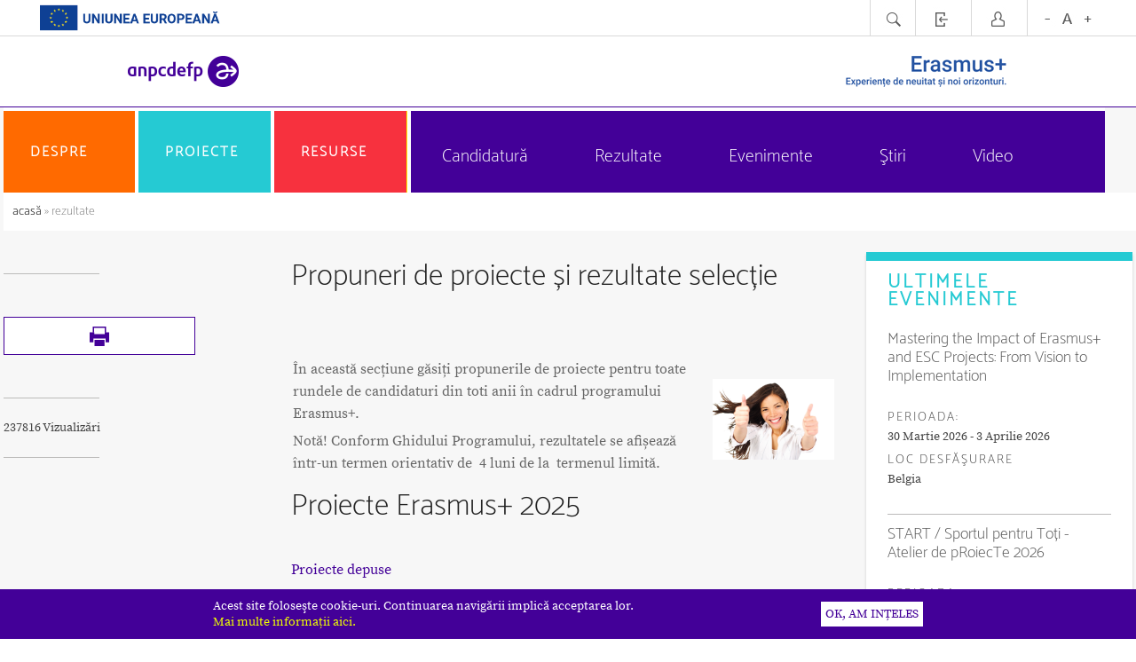

--- FILE ---
content_type: text/html; charset=UTF-8
request_url: https://www.erasmusplus.ro/rezultate-selectie-erasmus
body_size: 82863
content:
<!DOCTYPE html PUBLIC "-//W3C//DTD XHTML 1.0 Transitional//EN" "http://www.w3.org/TR/xhtml1/DTD/xhtml1-transitional.dtd">
<html xmlns="http://www.w3.org/1999/xhtml" xmlns:fb="http://ogp.me/ns/fb#" lang="ro">
<head>
<meta http-equiv="Content-Type" content="text/html; charset=utf-8" />
<meta name="idpg" content="925" />
<title>Rezultate </title>
<meta name="google-site-verification" content="ZvGA7IqRGqOcCmZYFKONmsfmGcMHpwqGmzc2eIaeDac" />
<script type="text/javascript" language="javascript">
<!--
var emd_adr_http="https://www.erasmusplus.ro/";
var emd_adr_https="https://www.erasmusplus.ro/";
var emd_adr_httpc="https://www.erasmusplus.ro/";
	var emd_adr_sfs="/";
		var emd_secure="0";
		var emd_auth_field="email";
	-->
</script>
<link rel="stylesheet" type="text/css" media="all" href="_js/datepicker/jsDatePick_ltr.css" /> 
<script type="text/javascript" src="_js/datepicker/jsDatePick.full.1.3.js"></script>

   <script src="/_js/jscal2/src/js/jscal2.js"></script>
    <script src="/_js/jscal2/src/js/lang/en.js"></script>
    <link rel="stylesheet" type="text/css" href="/_js/jscal2/src/css/jscal2.css" />
    <link rel="stylesheet" type="text/css" href="/_js/jscal2/src/css/border-radius.css" />
    <link rel="stylesheet" type="text/css" href="/_js/jscal2/src/css/steel/steel.css" />

<link href="/tpl/old.css?rndv=20250109" rel="stylesheet" type="text/css" media="screen" />
<link href="/tpl/redesign.css.php?IDpage=925&rndv=20250109" rel="stylesheet" type="text/css" media="screen" />
<link href="/tpl/redesign2.css.php?IDpage=925&rndv=20250109" rel="stylesheet" type="text/css" media="screen" />
<link href="/tpl/accessibility.php?lvl=" id="accessibilityCSS" rel="stylesheet" type="text/css" media="screen" />
 <link href="/tpl/final.css?rndv=20250109" rel="stylesheet" type="text/css" media="screen" />  
   



<link href="/_css/lightbox.css" rel="stylesheet" type="text/css" media="screen" />
<script src="/_js/prototype.js" type="text/javascript"></script>
<script src="/_js/scriptaculous.js?load=effects" type="text/javascript"></script>
<script src="/_js/lightbox.js" type="text/javascript"></script>
<script type="text/javascript" language="javascript">
<!--
var GB_ROOT_DIR = "https://www.erasmusplus.ro/_js/greybox/";
-->
</script>
<script type="text/javascript" src="/_js/greybox/AJS.js"></script>
<script type="text/javascript" src="/_js/greybox/gb_scripts.js"></script>
<link href="/_js/greybox/gb_styles.css" rel="stylesheet" type="text/css" />
<script src="https://www.erasmusplus.ro/_js/public.js" type="text/javascript"></script>
	<link rel="alternate" type="application/rss+xml" title="Cele mai noi pagini din ANPCDEFP" href="https://www.erasmusplus.ro/rss-pagini-noi" />

<!-- Global site tag (gtag.js) - Google Analytics -->
<script async src="https://www.googletagmanager.com/gtag/js?id=UA-58325257-1"></script>
<script>
  window.dataLayer = window.dataLayer || [];
  function gtag(){dataLayer.push(arguments);}
  gtag('js', new Date());

  gtag('config', 'UA-58325257-1');
</script>        <link rel="apple-touch-icon" sizes="180x180" href="/apple-touch-icon.png">
<link rel="icon" type="image/png" sizes="32x32" href="/favicon-32x32.png">
<link rel="icon" type="image/png" sizes="16x16" href="/favicon-16x16.png">
<link rel="manifest" href="/site.webmanifest">
<meta name="viewport" content="width=device-width, initial-scale=1.0"/>
</head>
<body>

<div class="Top">

	
	
      <div id="emd_area_4">
    <div rel="debugHidden:/elementsc/usermenu.php" style="display: none;"></div><div class="SimpleUserMenu">
<div style="float: left;"><img src="/images-2024/logo-ue-head.png" style="height: 30px; width: auto; margin-left: 44px; margin-top: 5px;" alt="sigla Uniunii Europene"></div>
<div style="float:right; padding-right: 44px; padding-left:12px; border-left: 1px solid #d9d9d9; height: 40px">
<button onclick="accesibilitySET(-1);" style="padding: 0px; border: 0px;"><img src="/images-red/top_text_size_minus.png" border="0" alt="buton micsoreaza fontul"></button>
<button onclick="accesibilitySET(0);" style="padding: 0px; border: 0px;"><img src="/images-red/top_text_size_letter.png" border="0" alt="buton reseteaza marimea fontului"></button>
<button onclick="accesibilitySET(1);" style="padding: 0px; border: 0px;"><img src="/images-red/top_text_size_plus.png" border="0" alt="buton mareste fontul"></button>
</div>

<div style="float:right; padding-right: 5px; padding-left:5px; border-left: 1px solid #d9d9d9; height: 40px">
<a href="/contul-meu"><img src="/images-red/top_account.png" border="0" alt="buton contul meu"></a>
</div>
<div style="float:right; padding-right: 5px; padding-left:5px; border-left: 1px solid #d9d9d9; height: 40px">
<a href="/login"><img src="/images-red/top_login.png" border="0" alt="buton login"></a>
</div>
<div style="float:right; padding-right: 5px; padding-left:5px; border-left: 1px solid #d9d9d9; height: 40px">
	<button onclick="EMDE_search_cms('');" style="border: 0px;"><img src="/images-red/top_search.png" border="0" alt="buton cautare"></a>
</div>
<div class="Clear"></div>
</div>
<div rel="debugHidden:/elementsc/search-cms.php" style="display: none;"></div><div id="search_site" class="SearchSite SearchSiteOff"> 
	<div class="SearchSiteInt">
	  <form id="form1" name="form1" method="post" action="https://www.erasmusplus.ro/rezultatele-cautarii">
		<input name="kw" type="text" id="kw" class="input" placeholder="cuvinte cheie" aria-label="caută pe site"/><input type="submit" name="Submit" value="Caută" class="SearchGo" />
		<input type="hidden" name="action" value="search" />
	  </form>
			</div>
</div>  <div rel="debugHidden:/elementsc/logo.php" style="display: none;"></div><div class="LogoCont" ><a href="https://www.erasmusplus.ro/" ><img src="/gallery/logo/2l.png" class="Logo" border="0" alt="sigla ANPCDEFP"/></a>
<img class="LogoRight" src="/gallery/logo/2r.png" border="0" alt="sigla ERASMUS+"/>
</div><div rel="debugHidden:/elementsc/placeholder1.php" style="display: none;"></div>

<div rel="debugHidden:/elementsc/placeholder2.php" style="display: none;"></div><div style="clear:both"></div>
<div class="SplashBorder"></div><div class="SplashContainter" id="SplashContainter"></div>
<div style="clear:both"></div>


<div rel="debugHidden:/elementsc/placeholder9.php" style="display: none;"></div><div class="PLCH9LogoUeHead">
	<img src="https://www.erasmusplus.ro/images-2024/logo-ue-head.png" alt="sigla Uniunii Europene">
</div><div rel="debugHidden:/elementsc/placeholder3.php" style="display: none;"></div><div class="MenuBothContainerTM">
	<div class="MenuTMUp">
        
        <div class="MenuTMUpMM" onclick="menuTMToggle();">
        <img src="/tpl/themes/theme10/ico-mobile-menu.png" border="0" alt="buton deschidere meniu" />
        </div>
        <div class="MenuTMUpLogo">
    <a href="https://www.erasmusplus.ro/"><img src="/gallery/logo/2l.png" border="0" alt="sigla ANPCDEFP" /></a>
    	</div>
        
        <div class="MenuTMUpLogoRight">
        <img src="/gallery/logo/2r.png" border="0" alt="sigla ERASMUS+" />
        </div>
    
    </div>
    <div id="MenuTMDown" class="MenuTMDown" style="display:none;">
        <div id="MenuTMDownMain">
		<div style="float:right; padding-right: 5px; padding-left:5px; border-left: 1px solid #d9d9d9; border-right: 1px solid #d9d9d9; height: 40px">
                <button onclick="accesibilitySET(-1);" style="padding: 0px; border: 0px;"><img src="/images-red/top_text_size_minus.png" border="0" alt="buton micsoreaza fontul"></button>
        <button onclick="accesibilitySET(0);" style="padding: 0px; border: 0px;"><img src="/images-red/top_text_size_letter.png" border="0" alt="buton reseteaza marimea fontului"></button>
        <button onclick="accesibilitySET(1);" style="padding: 0px; border: 0px;"><img src="/images-red/top_text_size_plus.png" border="0" alt="buton mareste fontul"></button>            
        </div>

                <div style="float:right; padding-right: 5px; padding-left:5px; border-left: 1px solid #d9d9d9; height: 40px">
        <a href="/contul-meu"><img src="/images-red/top_account.png" border="0" alt="buton contul meu"></a>
        </div>
                <div style="float:right; padding-right: 5px; padding-left:5px; border-left: 1px solid #d9d9d9; height: 40px">
        <a href="/login"><img src="/images-red/top_login.png" border="0" alt="buton login"></a>
        </div>
        				</div>
					<div id="MenuTMDownSRS" class="MenuTMDownSRS MenuTMDownSRSOff"> 
				<div class="MenuTMDownSRSInt">
				  <form id="form1" name="form1" method="post" action="https://www.erasmusplus.ro/rezultatele-cautarii">
					<input name="kw" type="text" id="kw" class="input" placeholder="cuvinte cheie" aria-label="caută pe site"/><input type="submit" name="Submit" value="Caută" class="MenuTMDownSRSGo"  />
					<input type="hidden" name="action" value="search" />
				  </form>
									</div>
			</div>		
		
		
		
    </div>

	
    <div id="MenuTMMain" class="MenuTMMain" style="display:none;">
    	 
			<div class="MenuTMMainBt" style="background-color:#ff6a00;" onclick="menuTMclick('487');">

							Despre
			</div>
                            <div id="MenuTMSubList_487" class="MenuTMSubListOff" style="background-color:#ff6a00;">
                	                        <div class="MenuTMSubBt">
                        <a href="https://www.erasmusplus.ro/erasmus-1" target="_self" title="Erasmus+">Erasmus+</a>
                        </div>
                                                <div class="MenuTMSubBt">
                        <a href="https://www.erasmusplus.ro/cum-beneficiaza" target="_self" title="Cum beneficiază">Cum beneficiază</a>
                        </div>
                                                <div class="MenuTMSubBt">
                        <a href="https://www.erasmusplus.ro/administratori-program-1" target="_self" title="Administratori program">Administratori program</a>
                        </div>
                                                <div class="MenuTMSubBt">
                        <a href="https://www.erasmusplus.ro/contact-an-1" target="_self" title="Echipa E+">Echipa E+</a>
                        </div>
                                                <div class="MenuTMSubBt">
                        <a href="javascript:;" target="_self" title="Colaboratori AN">Colaboratori AN</a>
                        </div>
                                        </div>
                 
			<div class="MenuTMMainBt" style="background-color:#25cad3;" onclick="menuTMclick('456');">

							Proiecte
			</div>
                            <div id="MenuTMSubList_456" class="MenuTMSubListOff" style="background-color:#25cad3;">
                	                        <div class="MenuTMSubBt">
                        <a href="https://www.erasmusplus.ro/educatie-scolara" target="_self" title="Educație școlară">Educație școlară</a>
                        </div>
                                                <div class="MenuTMSubBt">
                        <a href="https://www.erasmusplus.ro/educatia-adultilor" target="_self" title="Educația adulților">Educația adulților</a>
                        </div>
                                                <div class="MenuTMSubBt">
                        <a href="https://www.erasmusplus.ro/invatamant-universitar" target="_self" title="Învățământ superior">Învățământ superior</a>
                        </div>
                                                <div class="MenuTMSubBt">
                        <a href="https://www.erasmusplus.ro/formare-profesionala-vet-1" target="_self" title="Formare profesională VET">Formare profesională VET</a>
                        </div>
                                                <div class="MenuTMSubBt">
                        <a href="https://www.erasmusplus.ro/tineret" target="_self" title="Tineret">Tineret</a>
                        </div>
                                                <div class="MenuTMSubBt">
                        <a href="https://www.erasmusplus.ro/sport" target="_self" title="Sport">Sport</a>
                        </div>
                                        </div>
                 
			<div class="MenuTMMainBt" style="background-color:#f7313e;" onclick="menuTMclick('457');">

							Resurse
			</div>
                            <div id="MenuTMSubList_457" class="MenuTMSubListOff" style="background-color:#f7313e;">
                	                        <div class="MenuTMSubBt">
                        <a href="https://www.erasmusplus.ro/candidez" target="_self" title="Candidez">Candidez</a>
                        </div>
                                                <div class="MenuTMSubBt">
                        <a href="https://www.erasmusplus.ro/implementez" target="_self" title="Implementez">Implementez</a>
                        </div>
                                                <div class="MenuTMSubBt">
                        <a href="https://www.erasmusplus.ro/resurse-it" target="_self" title="Resurse IT">Resurse IT</a>
                        </div>
                                                <div class="MenuTMSubBt">
                        <a href="https://www.erasmusplus.ro/verde" target="_self" title="Verde">Verde</a>
                        </div>
                                                <div class="MenuTMSubBt">
                        <a href="https://www.erasmusplus.ro/includere-si-diversitate" target="_self" title="Includere și diversitate">Includere și diversitate</a>
                        </div>
                                                <div class="MenuTMSubBt">
                        <a href="https://www.erasmusplus.ro/participationdemocratic-life" target="_self" title="Participare la viața democratică">Participare la viața democratică</a>
                        </div>
                                                <div class="MenuTMSubBt">
                        <a href="https://www.erasmusplus.ro/transformare-digitala" target="_self" title="Transformare digitală">Transformare digitală</a>
                        </div>
                                                <div class="MenuTMSubBt">
                        <a href="https://www.erasmusplus.ro/experiente-de-invatare" target="_self" title="Experiențe de învățare">Experiențe de învățare</a>
                        </div>
                                                <div class="MenuTMSubBt">
                        <a href="https://www.erasmusplus.ro/vet-corner-1" target="_self" title="VET Corner">VET Corner</a>
                        </div>
                                        </div>
                        <div class="MenuTMSecList">
                    <div class="MenuTMSecBt" onclick="menuSecTMclick('523');">
            						<a href="https://www.erasmusplus.ro/documente-candidatura" target="_self" title="Candidatură">
                    	Candidatură                	</a>
                            </div>
                                <div class="MenuTMSecBt" onclick="menuSecTMclick('925');">
            						<a href="https://www.erasmusplus.ro/rezultate-selectie-erasmus" target="_self" title="Rezultate ">
                    	Rezultate                 	</a>
                            </div>
                                <div class="MenuTMSecBt" onclick="menuSecTMclick('518');">
            						<a href="https://www.erasmusplus.ro/evenimente" target="_self" title="Evenimente">
                    	Evenimente                	</a>
                            </div>
                                <div class="MenuTMSecBt" onclick="menuSecTMclick('517');">
            						<a href="https://www.erasmusplus.ro/stiri" target="_self" title="Ştiri">
                    	Ştiri                	</a>
                            </div>
                                <div class="MenuTMSecBt" onclick="menuSecTMclick('530');">
            						<a href="https://www.erasmusplus.ro/videos" target="_self" title="Video">
                    	Video                	</a>
                            </div>
                            </div>

    </div>
	
</div>
<div class="MenuBothContainerTT">
<div class="MenuMainContainerTT" style="height: 92px;">

		<table width="100%" border="0" cellpadding="0" cellspacing="0">

			<tr>

									<td width="33%"><div class="MenuMainBtTT" id="MenuMainBtTT_487" onclick="menuTTclick('487');" style="background-color:#ff6a00;"><div class="MenuMainBtInnerTT"><a  href="javascript:;" title="Despre"  >

							Despre
						</a></div>

														
														
							
							<div class="MenuMainContainer2TT" id="MenuMainContainer2TT_487" style="margin-left:px; background-color:#ff6a00;">

                            
                            	

								<div class="MenuMainNiv2TT" id="MenuMainNiv2TT_487">

								     <div class="MainMenuNiv2ColTT" style="width: 100%;">
									        

                                           <div class="MenuMainBtNiv2TT"><a href="https://www.erasmusplus.ro/erasmus-1" target="_self" title="Erasmus+">Erasmus+</a></div>   


									       

                                           <div class="MenuMainBtNiv2TT"><a href="https://www.erasmusplus.ro/cum-beneficiaza" target="_self" title="Cum beneficiază">Cum beneficiază</a></div>   


									       

                                           <div class="MenuMainBtNiv2TT"><a href="https://www.erasmusplus.ro/administratori-program-1" target="_self" title="Administratori program">Administratori program</a></div>   


									       

                                           <div class="MenuMainBtNiv2TT"><a href="https://www.erasmusplus.ro/contact-an-1" target="_self" title="Echipa E+">Echipa E+</a></div>   


									       

                                           <div class="MenuMainBtNiv2TT"><a href="javascript:;" target="_self" title="Colaboratori AN">Colaboratori AN</a></div>   


									                                     
                                     </div>

								</div>
															
						</div>
						</div>
					</td>

									<td class="MenuMainBtSepTT"><div class="MenuMainBtSepTT"></div></td>
                    					<td width="33%"><div class="MenuMainBtTT" id="MenuMainBtTT_456" onclick="menuTTclick('456');" style="background-color:#25cad3;"><div class="MenuMainBtInnerTT"><a  href="javascript:;" title="Proiecte"  >

							Proiecte
						</a></div>

														
														
							
							<div class="MenuMainContainer2TT" id="MenuMainContainer2TT_456" style="margin-left:px; background-color:#25cad3;">

                            
                            	

								<div class="MenuMainNiv2TT" id="MenuMainNiv2TT_456">

								     <div class="MainMenuNiv2ColTT" style="width: 100%;">
									        

                                           <div class="MenuMainBtNiv2TT"><a href="https://www.erasmusplus.ro/educatie-scolara" target="_self" title="Educație școlară">Educație școlară</a></div>   


									       

                                           <div class="MenuMainBtNiv2TT"><a href="https://www.erasmusplus.ro/educatia-adultilor" target="_self" title="Educația adulților">Educația adulților</a></div>   


									       

                                           <div class="MenuMainBtNiv2TT"><a href="https://www.erasmusplus.ro/invatamant-universitar" target="_self" title="Învățământ superior">Învățământ superior</a></div>   


									       

                                           <div class="MenuMainBtNiv2TT"><a href="https://www.erasmusplus.ro/formare-profesionala-vet-1" target="_self" title="Formare profesională VET">Formare profesională VET</a></div>   


									       

                                           <div class="MenuMainBtNiv2TT"><a href="https://www.erasmusplus.ro/tineret" target="_self" title="Tineret">Tineret</a></div>   


									       

                                           <div class="MenuMainBtNiv2TT"><a href="https://www.erasmusplus.ro/sport" target="_self" title="Sport">Sport</a></div>   


									                                     
                                     </div>

								</div>
															
						</div>
						</div>
					</td>

									<td class="MenuMainBtSepTT"><div class="MenuMainBtSepTT"></div></td>
                    					<td width="33%"><div class="MenuMainBtTT" id="MenuMainBtTT_457" onclick="menuTTclick('457');" style="background-color:#f7313e;"><div class="MenuMainBtInnerTT"><a  href="javascript:;" title="Resurse"  >

							Resurse
						</a></div>

														
														
							
							<div class="MenuMainContainer2TT" id="MenuMainContainer2TT_457" style="margin-left:px; background-color:#f7313e;">

                            
                            	

								<div class="MenuMainNiv2TT" id="MenuMainNiv2TT_457">

								     <div class="MainMenuNiv2ColTT" style="width: 100%;">
									        

                                           <div class="MenuMainBtNiv2TT"><a href="https://www.erasmusplus.ro/candidez" target="_self" title="Candidez">Candidez</a></div>   


									       

                                           <div class="MenuMainBtNiv2TT"><a href="https://www.erasmusplus.ro/implementez" target="_self" title="Implementez">Implementez</a></div>   


									       

                                           <div class="MenuMainBtNiv2TT"><a href="https://www.erasmusplus.ro/resurse-it" target="_self" title="Resurse IT">Resurse IT</a></div>   


									       

                                           <div class="MenuMainBtNiv2TT"><a href="https://www.erasmusplus.ro/verde" target="_self" title="Verde">Verde</a></div>   


									       

                                           <div class="MenuMainBtNiv2TT"><a href="https://www.erasmusplus.ro/includere-si-diversitate" target="_self" title="Includere și diversitate">Includere și diversitate</a></div>   


									       

                                           <div class="MenuMainBtNiv2TT"><a href="https://www.erasmusplus.ro/participationdemocratic-life" target="_self" title="Participare la viața democratică">Participare la viața democratică</a></div>   


									       

                                           <div class="MenuMainBtNiv2TT"><a href="https://www.erasmusplus.ro/transformare-digitala" target="_self" title="Transformare digitală">Transformare digitală</a></div>   


									       

                                           <div class="MenuMainBtNiv2TT"><a href="https://www.erasmusplus.ro/experiente-de-invatare" target="_self" title="Experiențe de învățare">Experiențe de învățare</a></div>   


									       

                                           <div class="MenuMainBtNiv2TT"><a href="https://www.erasmusplus.ro/vet-corner-1" target="_self" title="VET Corner">VET Corner</a></div>   


									                                     
                                     </div>

								</div>
															
						</div>
						</div>
					</td>

								
			</tr>

		</table>

		

</div>

<div class="MenuSecContainerTT">

			<div class="MenuSecBtTT" id="MenuSecBtTT_523" onclick="menuSecTTclick('523');" >
        	<div class="MenuSecBtInnerTT">
        	        		<a href="https://www.erasmusplus.ro/documente-candidatura" target="_self" title="Candidatură">
					Candidatură				</a>
                        </div>
			
			
		</div>	

			<div class="MenuSecBtTT" id="MenuSecBtTT_925" onclick="menuSecTTclick('925');" >
        	<div class="MenuSecBtInnerTT">
        	        		<a href="https://www.erasmusplus.ro/rezultate-selectie-erasmus" target="_self" title="Rezultate ">
					Rezultate 				</a>
                        </div>
			
			
		</div>	

			<div class="MenuSecBtTT" id="MenuSecBtTT_518" onclick="menuSecTTclick('518');" >
        	<div class="MenuSecBtInnerTT">
        	        		<a href="https://www.erasmusplus.ro/evenimente" target="_self" title="Evenimente">
					Evenimente				</a>
                        </div>
			
			
		</div>	

			<div class="MenuSecBtTT" id="MenuSecBtTT_517" onclick="menuSecTTclick('517');" >
        	<div class="MenuSecBtInnerTT">
        	        		<a href="https://www.erasmusplus.ro/stiri" target="_self" title="Ştiri">
					Ştiri				</a>
                        </div>
			
			
		</div>	

			<div class="MenuSecBtTT" id="MenuSecBtTT_530" onclick="menuSecTTclick('530');" >
        	<div class="MenuSecBtInnerTT">
        	        		<a href="https://www.erasmusplus.ro/videos" target="_self" title="Video">
					Video				</a>
                        </div>
			
			
		</div>	

	</div>
</div>
<div class="MenuBothContainer">
<div class="MenuMainContainer">

		<table width="100%" border="0" cellpadding="0" cellspacing="0">

			<tr>

									<td width="33%"><div class="MenuMainBt" onmouseout="this.className='MenuMainBt'" onmouseover="this.className='MenuMainBtOn'" style="background-color:#ff6a00;"><div class="MenuMainBtInner">                        <a  href="javascript:;"  title="Despre"  >

							Despre
						</a>
                        </div>

														
														
							
							<div class="MenuMainContainer2" id="MenuMainContainer2_487" style="margin-left:px; background-color:#ff6a00;">

                            
                            	

								<div class="MenuMainNiv2" id="MenuMainNiv2_487">

								     <div class="MainMenuNiv2Col" style="width: calc(33%);">
									        

                                              

                                    	<div class="MenuMainBtNiv2"><a href="https://www.erasmusplus.ro/erasmus-1" target="_self" title="Erasmus+">Erasmus+</a></div>				
									       

                                              

                                    	<div class="MenuMainBtNiv2"><a href="https://www.erasmusplus.ro/cum-beneficiaza" target="_self" title="Cum beneficiază">Cum beneficiază</a></div>				
                                               

                                            	
													<div class="MenuMainBtNiv3"> 

														<a href="https://www.erasmusplus.ro/organizatiile" target="_self"  title="Organizațiile"><span style="font-size: 20px;">&raquo; </span>Organizațiile</a>

		                                            </div>

                                        		
													<div class="MenuMainBtNiv3"> 

														<a href="https://www.erasmusplus.ro/persoanele" target="_self"  title="Persoanele"><span style="font-size: 20px;">&raquo; </span>Persoanele</a>

		                                            </div>

                                        		
										
									                                            </div>
                                            <div class="MainMenuNiv2Col" style="width: calc(33%);">
                                                   

                                              

                                    	<div class="MenuMainBtNiv2"><a href="https://www.erasmusplus.ro/administratori-program-1" target="_self" title="Administratori program">Administratori program</a></div>				
                                               

                                            	
													<div class="MenuMainBtNiv3"> 

														<a href="https://www.erasmusplus.ro/ce" target="_self"  title="Comisia Europeană"><span style="font-size: 20px;">&raquo; </span>Comisia Europeană</a>

		                                            </div>

                                        		
													<div class="MenuMainBtNiv3"> 

														<a href="https://www.erasmusplus.ro/eacea" target="_self"  title="Agenția Executivă"><span style="font-size: 20px;">&raquo; </span>Agenția Executivă</a>

		                                            </div>

                                        		
													<div class="MenuMainBtNiv3"> 

														<a href="https://www.erasmusplus.ro/anpcdefp" target="_self"  title="Agenția Națională"><span style="font-size: 20px;">&raquo; </span>Agenția Națională</a>

		                                            </div>

                                        		
										
									       

                                              

                                    	<div class="MenuMainBtNiv2"><a href="https://www.erasmusplus.ro/contact-an-1" target="_self" title="Echipa E+">Echipa E+</a></div>				
									                                            </div>
                                            <div class="MainMenuNiv2Col" style="width: calc(33%);">
                                                   

                                              

                                    	<div class="MenuMainBtNiv2"><a href="javascript:;" target="_self" title="Colaboratori AN">Colaboratori AN</a></div>				
                                               

                                            	
													<div class="MenuMainBtNiv3"> 

														<a href="https://www.erasmusplus.ro/retea-formatori" target="_self"  title="Rețea de formatori"><span style="font-size: 20px;">&raquo; </span>Rețea de formatori</a>

		                                            </div>

                                        		
													<div class="MenuMainBtNiv3"> 

														<a href="https://www.erasmusplus.ro/retea-de-inspectori" target="_self"  title="Rețea de inspectori"><span style="font-size: 20px;">&raquo; </span>Rețea de inspectori</a>

		                                            </div>

                                        		
													<div class="MenuMainBtNiv3"> 

														<a href="https://www.erasmusplus.ro/bpe" target="_self"  title="Birourile E+ din universități"><span style="font-size: 20px;">&raquo; </span>Birourile E+ din universități</a>

		                                            </div>

                                        		
													<div class="MenuMainBtNiv3"> 

														<a href="https://www.erasmusplus.ro/europegoeslocal" target="_self"  title="EuropeGoesLocal"><span style="font-size: 20px;">&raquo; </span>EuropeGoesLocal</a>

		                                            </div>

                                        		
													<div class="MenuMainBtNiv3"> 

														<a href="https://www.erasmusplus.ro/multiplicatori-eurodesk" target="_self"  title="Multiplicatori Eurodesk"><span style="font-size: 20px;">&raquo; </span>Multiplicatori Eurodesk</a>

		                                            </div>

                                        		
													<div class="MenuMainBtNiv3"> 

														<a href="https://www.erasmusplus.ro/europeers" target="_self"  title="EuroPeers"><span style="font-size: 20px;">&raquo; </span>EuroPeers</a>

		                                            </div>

                                        		
													<div class="MenuMainBtNiv3"> 

														<a href="https://www.erasmusplus.ro/ambasadori" target="_self"  title="Ambasadori"><span style="font-size: 20px;">&raquo; </span>Ambasadori</a>

		                                            </div>

                                        		
													<div class="MenuMainBtNiv3"> 

														<a href="https://www.erasmusplus.ro/euroapprentices" target="_self"  title="EuroApprentices"><span style="font-size: 20px;">&raquo; </span>EuroApprentices</a>

		                                            </div>

                                        		
										
									                                     
                                     </div>

								</div>
															
						</div>
						</div>
					</td>

									<td class="MenuMainBtSep"><div class="MenuMainBtSep"></div></td>
                    					<td width="33%"><div class="MenuMainBt" onmouseout="this.className='MenuMainBt'" onmouseover="this.className='MenuMainBtOn'" style="background-color:#25cad3;"><div class="MenuMainBtInner">                        <a  href="javascript:;"  title="Proiecte"  >

							Proiecte
						</a>
                        </div>

														
														
							
							<div class="MenuMainContainer2" id="MenuMainContainer2_456" style="margin-left:px; background-color:#25cad3;">

                            
                            	

								<div class="MenuMainNiv2" id="MenuMainNiv2_456">

								     <div class="MainMenuNiv2Col" style="width: calc(20%);">
									        

                                              

                                    	<div class="MenuMainBtNiv2"><a href="https://www.erasmusplus.ro/educatie-scolara" target="_self" title="Educație școlară">Educație școlară</a></div>				
                                               

                                            	
													<div class="MenuMainBtNiv3"> 

														<a href="https://www.erasmusplus.ro/acreditarea-2" target="_self"  title="Acreditarea"><span style="font-size: 20px;">&raquo; </span>Acreditarea</a>

		                                            </div>

                                        		
													<div class="MenuMainBtNiv3"> 

														<a href="https://www.erasmusplus.ro/proiecte-de-mobilitate-1" target="_self"  title="Proiecte de mobilitate"><span style="font-size: 20px;">&raquo; </span>Proiecte de mobilitate</a>

		                                            </div>

                                        		
													<div class="MenuMainBtNiv3"> 

														<a href="https://www.erasmusplus.ro/parteneriate-pentru-cooperare-1" target="_self"  title="Parteneriate pentru cooperare"><span style="font-size: 20px;">&raquo; </span>Parteneriate pentru cooperare</a>

		                                            </div>

                                        		
										
									                                            </div>
                                            <div class="MainMenuNiv2Col" style="width: calc(20%);">
                                                   

                                              

                                    	<div class="MenuMainBtNiv2"><a href="https://www.erasmusplus.ro/educatia-adultilor" target="_self" title="Educația adulților">Educația adulților</a></div>				
                                               

                                            	
													<div class="MenuMainBtNiv3"> 

														<a href="https://www.erasmusplus.ro/acreditarea-3" target="_self"  title="Acreditarea"><span style="font-size: 20px;">&raquo; </span>Acreditarea</a>

		                                            </div>

                                        		
													<div class="MenuMainBtNiv3"> 

														<a href="https://www.erasmusplus.ro/proiecte-de-mobilitate-2" target="_self"  title="Proiecte de mobilitate"><span style="font-size: 20px;">&raquo; </span>Proiecte de mobilitate</a>

		                                            </div>

                                        		
													<div class="MenuMainBtNiv3"> 

														<a href="https://www.erasmusplus.ro/parteneriate-pentru-cooperare-2" target="_self"  title="Parteneriate pentru cooperare"><span style="font-size: 20px;">&raquo; </span>Parteneriate pentru cooperare</a>

		                                            </div>

                                        		
										
									                                            </div>
                                            <div class="MainMenuNiv2Col" style="width: calc(20%);">
                                                   

                                              

                                    	<div class="MenuMainBtNiv2"><a href="https://www.erasmusplus.ro/invatamant-universitar" target="_self" title="Învățământ superior">Învățământ superior</a></div>				
                                               

                                            	
													<div class="MenuMainBtNiv3"> 

														<a href="https://www.erasmusplus.ro/proiecte-de-mobilitate-4" target="_self"  title="Proiecte de mobilitate"><span style="font-size: 20px;">&raquo; </span>Proiecte de mobilitate</a>

		                                            </div>

                                        		
													<div class="MenuMainBtNiv3"> 

														<a href="https://www.erasmusplus.ro/parteneriate-pentru-cooperare-4" target="_self"  title="Parteneriate de cooperare"><span style="font-size: 20px;">&raquo; </span>Parteneriate de cooperare</a>

		                                            </div>

                                        		
										
									                                            </div>
                                            <div class="MainMenuNiv2Col" style="width: calc(20%);">
                                                   

                                              

                                    	<div class="MenuMainBtNiv2"><a href="https://www.erasmusplus.ro/formare-profesionala-vet-1" target="_self" title="Formare profesională VET">Formare profesională VET</a></div>				
                                               

                                            	
													<div class="MenuMainBtNiv3"> 

														<a href="https://www.erasmusplus.ro/acreditarea" target="_self"  title="Acreditarea"><span style="font-size: 20px;">&raquo; </span>Acreditarea</a>

		                                            </div>

                                        		
													<div class="MenuMainBtNiv3"> 

														<a href="https://www.erasmusplus.ro/proiectele-de-mobilitate" target="_self"  title="Proiectele de mobilitate"><span style="font-size: 20px;">&raquo; </span>Proiectele de mobilitate</a>

		                                            </div>

                                        		
													<div class="MenuMainBtNiv3"> 

														<a href="https://www.erasmusplus.ro/parteneriate-pentru-cooperare-3" target="_self"  title="Parteneriatele pentru cooperare"><span style="font-size: 20px;">&raquo; </span>Parteneriatele pentru cooperare</a>

		                                            </div>

                                        		
										
									                                            </div>
                                            <div class="MainMenuNiv2Col" style="width: calc(20%);">
                                                   

                                              

                                    	<div class="MenuMainBtNiv2"><a href="https://www.erasmusplus.ro/tineret" target="_self" title="Tineret">Tineret</a></div>				
                                               

                                            	
													<div class="MenuMainBtNiv3"> 

														<a href="https://www.erasmusplus.ro/acreditarea-1" target="_self"  title="Acreditarea"><span style="font-size: 20px;">&raquo; </span>Acreditarea</a>

		                                            </div>

                                        		
													<div class="MenuMainBtNiv3"> 

														<a href="https://www.erasmusplus.ro/proiecte-de-mobilitate-3" target="_self"  title="Proiecte de mobilitate"><span style="font-size: 20px;">&raquo; </span>Proiecte de mobilitate</a>

		                                            </div>

                                        		
													<div class="MenuMainBtNiv3"> 

														<a href="https://www.erasmusplus.ro/parteneriate-pentru-cooperare" target="_self"  title="Parteneriate pentru cooperare"><span style="font-size: 20px;">&raquo; </span>Parteneriate pentru cooperare</a>

		                                            </div>

                                        		
										
									       

                                              

                                    	<div class="MenuMainBtNiv2"><a href="https://www.erasmusplus.ro/sport" target="_self" title="Sport">Sport</a></div>				
									                                     
                                     </div>

								</div>
															
						</div>
						</div>
					</td>

									<td class="MenuMainBtSep"><div class="MenuMainBtSep"></div></td>
                    					<td width="33%"><div class="MenuMainBt" onmouseout="this.className='MenuMainBt'" onmouseover="this.className='MenuMainBtOn'" style="background-color:#f7313e;"><div class="MenuMainBtInner">                        <a  href="javascript:;"  title="Resurse"  >

							Resurse
						</a>
                        </div>

														
														
							
							<div class="MenuMainContainer2" id="MenuMainContainer2_457" style="margin-left:px; background-color:#f7313e;">

                            
                            	

								<div class="MenuMainNiv2" id="MenuMainNiv2_457">

								     <div class="MainMenuNiv2Col" style="width: calc(20%);">
									                                             </div>
                                            <div class="MainMenuNiv2Col" style="width: calc(20%);">
                                                   

                                              

                                    	<div class="MenuMainBtNiv2"><a href="https://www.erasmusplus.ro/candidez" target="_self" title="Candidez">Candidez</a></div>				
                                               

                                            	
													<div class="MenuMainBtNiv3"> 

														<a href="https://www.erasmusplus.ro/primul-pas-oid" target="_self"  title="Primul pas - OID"><span style="font-size: 20px;">&raquo; </span>Primul pas - OID</a>

		                                            </div>

                                        		
													<div class="MenuMainBtNiv3"> 

														<a href="https://www.erasmusplus.ro/ateliere-de-scriere" target="_self"  title="Ateliere de scriere"><span style="font-size: 20px;">&raquo; </span>Ateliere de scriere</a>

		                                            </div>

                                        		
													<div class="MenuMainBtNiv3"> 

														<a href="https://www.erasmusplus.ro/ghidul-erasmus" target="_self"  title="Ghidul Erasmus+"><span style="font-size: 20px;">&raquo; </span>Ghidul Erasmus+</a>

		                                            </div>

                                        		
													<div class="MenuMainBtNiv3"> 

														<a href="https://www.erasmusplus.ro/apeluri" target="_self"  title="Apeluri"><span style="font-size: 20px;">&raquo; </span>Apeluri</a>

		                                            </div>

                                        		
													<div class="MenuMainBtNiv3"> 

														<a href="https://www.erasmusplus.ro/ghiduri-si-tutoriale" target="_self"  title="Ghiduri și tutoriale "><span style="font-size: 20px;">&raquo; </span>Ghiduri și tutoriale </a>

		                                            </div>

                                        		
													<div class="MenuMainBtNiv3"> 

														<a href="https://www.erasmusplus.ro/certificate-de-participare-la-ateliere" target="_self"  title="Certificate de participare la ateliere și regulamentul GDPR"><span style="font-size: 20px;">&raquo; </span>Certificate de participare la ateliere și regulamentul GDPR</a>

		                                            </div>

                                        		
										
									                                            </div>
                                            <div class="MainMenuNiv2Col" style="width: calc(20%);">
                                                   

                                              

                                    	<div class="MenuMainBtNiv2"><a href="https://www.erasmusplus.ro/implementez" target="_self" title="Implementez">Implementez</a></div>				
                                               

                                            	
													<div class="MenuMainBtNiv3"> 

														<a href="https://www.erasmusplus.ro/acreditarea-erasmus" target="_self"  title="Acreditarea Erasmus"><span style="font-size: 20px;">&raquo; </span>Acreditarea Erasmus</a>

		                                            </div>

                                        		
													<div class="MenuMainBtNiv3"> 

														<a href="https://www.erasmusplus.ro/contracte-si-documente-relevante" target="_self"  title="Contracte și documente relevante"><span style="font-size: 20px;">&raquo; </span>Contracte și documente relevante</a>

		                                            </div>

                                        		
													<div class="MenuMainBtNiv3"> 

														<a href="https://www.erasmusplus.ro/cursuri-deor" target="_self"  title="Cursuri DEOR"><span style="font-size: 20px;">&raquo; </span>Cursuri DEOR</a>

		                                            </div>

                                        		
													<div class="MenuMainBtNiv3"> 

														<a href="https://www.erasmusplus.ro/intrebari-frecvente-implementare" target="_self"  title="Întrebări frecvente în implementare"><span style="font-size: 20px;">&raquo; </span>Întrebări frecvente în implementare</a>

		                                            </div>

                                        		
													<div class="MenuMainBtNiv3"> 

														<a href="https://www.erasmusplus.ro/identitate-vizuala-in-proiecte" target="_self"  title="Identitate vizuală în proiecte"><span style="font-size: 20px;">&raquo; </span>Identitate vizuală în proiecte</a>

		                                            </div>

                                        		
													<div class="MenuMainBtNiv3"> 

														<a href="https://www.erasmusplus.ro/impactul-in-erasmus-1" target="_self"  title="Impactul în Erasmus+"><span style="font-size: 20px;">&raquo; </span>Impactul în Erasmus+</a>

		                                            </div>

                                        		
										
									                                            </div>
                                            <div class="MainMenuNiv2Col" style="width: calc(20%);">
                                                   

                                              

                                    	<div class="MenuMainBtNiv2"><a href="https://www.erasmusplus.ro/resurse-it" target="_self" title="Resurse IT">Resurse IT</a></div>				
                                               

                                            	
													<div class="MenuMainBtNiv3"> 

														<a href="https://www.erasmusplus.ro/platforma-e-si-esc" target="_self"  title="Platforma E+ și ESC "><span style="font-size: 20px;">&raquo; </span>Platforma E+ și ESC </a>

		                                            </div>

                                        		
													<div class="MenuMainBtNiv3"> 

														<a href="https://www.erasmusplus.ro/beneficiary-module-bm" target="_self"  title="Beneficiary Module (BM)"><span style="font-size: 20px;">&raquo; </span>Beneficiary Module (BM)</a>

		                                            </div>

                                        		
													<div class="MenuMainBtNiv3"> 

														<a href="https://www.erasmusplus.ro/cautare-de-parteneri" target="_self"  title="Instrumente online pentru căutare de parteneri"><span style="font-size: 20px;">&raquo; </span>Instrumente online pentru căutare de parteneri</a>

		                                            </div>

                                        		
													<div class="MenuMainBtNiv3"> 

														<a href="https://www.erasmusplus.ro/online-linguistic-support" target="_self"  title="Online Linguistic Support "><span style="font-size: 20px;">&raquo; </span>Online Linguistic Support </a>

		                                            </div>

                                        		
													<div class="MenuMainBtNiv3"> 

														<a href="https://www.erasmusplus.ro/platforma-eprp" target="_self"  title="Platforma EPRP"><span style="font-size: 20px;">&raquo; </span>Platforma EPRP</a>

		                                            </div>

                                        		
													<div class="MenuMainBtNiv3"> 

														<a href="https://www.erasmusplus.ro/calculatorul-de-distanta" target="_self"  title="Calculatorul de distanță"><span style="font-size: 20px;">&raquo; </span>Calculatorul de distanță</a>

		                                            </div>

                                        		
										
									                                            </div>
                                            <div class="MainMenuNiv2Col" style="width: calc(20%);">
                                                   

                                              

                                    	<div class="MenuMainBtNiv2"><a href="https://www.erasmusplus.ro/verde" target="_self" title="Verde">Verde</a></div>				
									       

                                              

                                    	<div class="MenuMainBtNiv2"><a href="https://www.erasmusplus.ro/includere-si-diversitate" target="_self" title="Includere și diversitate">Includere și diversitate</a></div>				
									       

                                              

                                    	<div class="MenuMainBtNiv2"><a href="https://www.erasmusplus.ro/participationdemocratic-life" target="_self" title="Participare la viața democratică">Participare la viața democratică</a></div>				
									       

                                              

                                    	<div class="MenuMainBtNiv2"><a href="https://www.erasmusplus.ro/transformare-digitala" target="_self" title="Transformare digitală">Transformare digitală</a></div>				
									       

                                              

                                    	<div class="MenuMainBtNiv2"><a href="https://www.erasmusplus.ro/experiente-de-invatare" target="_self" title="Experiențe de învățare">Experiențe de învățare</a></div>				
									       

                                              

                                    	<div class="MenuMainBtNiv2"><a href="https://www.erasmusplus.ro/vet-corner-1" target="_self" title="VET Corner">VET Corner</a></div>				
									                                     
                                     </div>

								</div>
															
						</div>
						</div>
					</td>

								
			</tr>

		</table>

		

</div>

<div class="MenuSecContainer">

	        <div class="MenuSecBt" onmouseout="this.className='MenuSecBt'" onmouseover="this.className='MenuSecBtOn'">
        	<div class="MenuSecBtInner">
            					<a href="https://www.erasmusplus.ro/documente-candidatura" target="_self" title="Candidatură">
					Candidatură				</a>
                            </div>
            
				       	</div>
	        <div class="MenuSecBt" onmouseout="this.className='MenuSecBt'" onmouseover="this.className='MenuSecBtOn'">
        	<div class="MenuSecBtInner">
            					<a href="https://www.erasmusplus.ro/rezultate-selectie-erasmus" target="_self" title="Rezultate ">
					Rezultate 				</a>
                            </div>
            
				       	</div>
	        <div class="MenuSecBt" onmouseout="this.className='MenuSecBt'" onmouseover="this.className='MenuSecBtOn'">
        	<div class="MenuSecBtInner">
            					<a href="https://www.erasmusplus.ro/evenimente" target="_self" title="Evenimente">
					Evenimente				</a>
                            </div>
            
				       	</div>
	        <div class="MenuSecBt" onmouseout="this.className='MenuSecBt'" onmouseover="this.className='MenuSecBtOn'">
        	<div class="MenuSecBtInner">
            					<a href="https://www.erasmusplus.ro/stiri" target="_self" title="Ştiri">
					Ştiri				</a>
                            </div>
            
				       	</div>
	        <div class="MenuSecBt" onmouseout="this.className='MenuSecBt'" onmouseover="this.className='MenuSecBtOn'">
        	<div class="MenuSecBtInner">
            					<a href="https://www.erasmusplus.ro/videos" target="_self" title="Video">
					Video				</a>
                            </div>
            
				       	</div>
	</div>
</div>

<div rel="debugHidden:/elementsc/breadcrumbs.php" style="display: none;"></div>			<div id="breadcrumbs">
				<a href="https://www.erasmusplus.ro/" rel="nofollow">Acasă </a> &raquo; Rezultate 			</div>
		
<div rel="debugHidden:/elementsc/content-title.php" style="display: none;"></div>
  </div>
  </div>

<div class="Middle">
<div id="emd_area_5_6_7">

<div id="emd_area_6">
    <div rel="debugHidden:/elementsc/content.php" style="display: none;"></div>        			<div class="C_Content_L">
            <div rel="debugHiddenCCC:/elementsc/cms-tert-menu.php" style="display: none;"></div>
<div class="C_TertMenuCMS" style="display: none;">
<div class="C_HomeColBoxUpperA" style="background-color:#430098;"></div>


<div class="C_Level0"> 
                                <a href="javascript:;" target="_self" title="Rezultate " style="color:#430098">
					Rezultate 				</a>
</div>








<div style="height: 48px"></div>
</div>
<div rel="debugHiddenCCC:/elementsc/similar-left.php" style="display: none;"></div><div rel="debugHiddenCCC:/elementsc/delimiter.php" style="display: none;"></div><div style="clear:both;"></div>
<div class="C_Delimiter"></div><div rel="debugHiddenCCC:/elementsc/corner-print.php" style="display: none;"></div><div class="C_CornerPrint">
<div class="C_CornerPrintDet" style="display: nonex;">
				<a class="" href="javascript:;" onclick="GB_showCenter('Printer Friendly', 'https://www.erasmusplus.ro/greys/printer-friendly-pagecms.php?IDpage=925',595,842);" title="Print">			
				<img src="/gallery/logo/2print.png" style="padding:9px 96px 9px 96px; background-color:#FFFFFF; border: solid 1px #430098; cursor:pointer;">
			</a>
		</div>
</div>
<div rel="debugHiddenCCC:/elementsc/delimiter.php" style="display: none;"></div><div style="clear:both;"></div>
<div class="C_Delimiter"></div><div rel="debugHiddenCCC:/elementsc/views.php" style="display: none;"></div><div class="C_Views" >
237816 Vizualizări
</div><div rel="debugHiddenCCC:/elementsc/delimiter.php" style="display: none;"></div><div style="clear:both;"></div>
<div class="C_Delimiter"></div><div rel="debugHiddenCCC:/elementsc/social.php" style="display: none;"></div>            </div>
                        <div class="C_Content_C">
       		<div class="C_Content_U">
            <div rel="debugHiddenCCC:/elementsc/cms-tert-menu.php" style="display: none;"></div>
<div class="C_TertMenuCMS" style="display: none;">
<div class="C_HomeColBoxUpperA" style="background-color:#430098;"></div>


<div class="C_Level0"> 
                                <a href="javascript:;" target="_self" title="Rezultate " style="color:#430098">
					Rezultate 				</a>
</div>








<div style="height: 48px"></div>
</div>
        	</div>
        	                        <table width="100%" border="0" cellspacing="0" cellpadding="0">
                        <tr>
                        <td valign="top">
						<div id="SearchMainContent">
                                <h2>
        
          Propuneri de proiecte și rezultate selecție        </h2>
                <div class="Content" id="content_element_1067">
          <p>&nbsp;</p>
<p>&nbsp;</p>
<table>
<tbody>
<tr>
<td>
<p>&Icirc;n această secțiune găsiți propunerile de proiecte pentru toate rundele de candidaturi din toti anii &icirc;n cadrul programului Erasmus+.</p>
<p>Notă! Conform Ghidului Programului, rezultatele se afișează &icirc;ntr-un termen orientativ de&nbsp; 4 luni&nbsp;de la&nbsp; termenul limită.&nbsp;</p>
</td>
<td><img src="library/images/anpcdefp%20femeie%20fata%20bucurie%20fericire%20tine%20pumnii%20succes%20gest%20zambet%20larg%20taior%20alb%20extaz%20urlet%20dreamstimeextralarge_12804815.jpg" alt="" width="300" height="200" /></td>
</tr>
</tbody>
</table>        </div>
                                    
                                    <h2>
        
          Proiecte Erasmus+ 2025        </h2>
                <div class="Content" id="content_element_1319">
          <p>&nbsp;</p>
<p><a title="Proiecte depuse" href="https://www.erasmusplus.ro/proiecte-depuse-2025">Proiecte depuse</a></p>
<p><a href="https://www.erasmusplus.ro/eligibilitate-2025" target="_blank">Eligibilitate</a></p>
<p><a href="https://www.erasmusplus.ro/selectie-2025" target="_blank">Rezultate selecție</a></p>        </div>
                                    
                                    <h2>
        
          Proiecte Erasmus+ 2024        </h2>
                <div class="Content" id="content_element_1301">
          <p>&nbsp;</p>
<p><a href="https://www.erasmusplus.ro/proiecte-depuse" target="_blank">Proiecte depuse</a></p>
<p><a href="https://www.erasmusplus.ro/eligibilitate-2024" target="_blank">Eligibilitate</a></p>
<p><a href="https://www.erasmusplus.ro/rezultate-selectie-2024" target="_blank">Rezultate selecție</a></p>        </div>
                                    
                                    <h2>
        
          Proiecte Erasmus+ 2023        </h2>
                <div class="Content" id="content_element_1270">
          <p><a href="https://www.erasmusplus.ro/proiecte-depuse-2023" target="_blank"><br />Proiecte depuse</a></p>
<p><a href="https://www.erasmusplus.ro/eligibilitate-2023">Eligibilitate</a></p>
<p><a href="https://www.erasmusplus.ro/rezultate-selectie-2023">Rezultate selecție</a></p>        </div>
                                    
                                    <h2>
        
          Proiecte Erasmus+ 2022        </h2>
                <div class="Content" id="content_element_1220">
          <p><br /><a href="https://www.erasmusplus.ro/proiecte-depuse-2022" target="_blank">Proiecte depuse</a></p>
<p><a href="https://www.erasmusplus.ro/eligibilitate-2022" target="_blank">Eligibilitate</a></p>
<p><a href="https://www.erasmusplus.ro/rezultate-selectie-2022" target="_blank">Rezultate selecție</a></p>        </div>
                                    
                                    <h2>
        
          Proiecte Erasmus+ 2021        </h2>
                <div class="Content" id="content_element_1213">
          <p>&nbsp;</p>
<p><a href="https://www.erasmusplus.ro/rezultate-2021" target="_blank">Proiecte depuse</a></p>
<p><a href="https://www.erasmusplus.ro/rezultate-2021" target="_blank">Eligibilitate</a></p>
<p><a href="https://www.erasmusplus.ro/rezultate-selectie-2021" target="_blank">Rezultate selecție</a></p>        </div>
                                    
                                    <h2>
        
          Rezultate selecție 2014-2020        </h2>
                <div class="Content" id="content_element_1137">
          <p><br />Rezultate selecție pentru toate acțiunile-cheie, toate sectoarele din perioada 2014-2020 pot fi accesate&nbsp;<a href="https://www.erasmusplus.ro/rezultate-selectie-2014-2020" target="_blank">AICI</a></p>        </div>
                                    
                            						</div>
						</td>
                        </tr>
                        </table>
                               		<div class="C_Content_D">
            <div rel="debugHiddenCCC:/elementsc/similar-down.php" style="display: none;"></div><div class="C_DownSimilarCont" id="C_DownSimilarCont">		<div class="C_SmthSimilar">
			<div class="C_HomeColBoxUpperA" style="background-color:#25CAD3;"></div>
		<div class="C_BoxTitle" style="color:#25CAD3; border-color: #25CAD3;">Evenimente conexe</div>		
		
																							<div class="C_BoxLink"><a href="https://www.erasmusplus.ro/evenimente-det/vrs/IDev/305">Cursul de formare "YSE - Youth and School Exchanging"</a></div>
																									<div class="C_BoxLink"><a href="https://www.erasmusplus.ro/evenimente-det/vrs/IDev/498">mobilitatE+, SV</a></div>
																									<div class="C_BoxLink"><a href="https://www.erasmusplus.ro/evenimente-det/vrs/IDev/516">mobilitatE+, DJ</a></div>
																						
								
		</div>
				<div class="C_SmthSimilar">
			<div class="C_HomeColBoxUpperA" style="background-color:#25CAD3;"></div>
		<div class="C_BoxTitle" style="color:#25CAD3; border-color: #25CAD3;">Ştiri conexe</div>
		
																							<div class="C_BoxLink"><a href="https://www.erasmusplus.ro/stire/vrs/IDstire/146">Formulare de candidatură - tineret, runda 1 octombrie</a></div>
																									<div class="C_BoxLink"><a href="https://www.erasmusplus.ro/stire/vrs/IDstire/158">formarE+, colecţia toamnă iarnă</a></div>
																									<div class="C_BoxLink"><a href="https://www.erasmusplus.ro/stire/vrs/IDstire/199">Rezultatele chestionarului de satisfacție a beneficiarilor și candidaților Erasmus+</a></div>
																						
		</div>
				<div class="C_SmthSimilar">
			<div class="C_HomeColBoxUpperA" style="background-color:#25CAD3;"></div>
		<div class="C_BoxTitle" style="color:#25CAD3; border-color: #25CAD3;" >Pagini conexe</div>
		
																							<div class="C_BoxLink"><a href="https://www.erasmusplus.ro/echipa">Echipa</a></div>
																									<div class="C_BoxLink"><a href="https://www.erasmusplus.ro/evenimente-2">Evenimente</a></div>
																									<div class="C_BoxLink"><a href="https://www.erasmusplus.ro/stiri-2">Ştiri</a></div>
																									<div class="C_BoxLink"><a href="https://www.erasmusplus.ro/carta-mobilitate-vet">Cartă mobilitate VET</a></div>
																									<div class="C_BoxLink"><a href="https://www.erasmusplus.ro/buget-2015">Buget 2015</a></div>
																						
		</div>
				<div class="C_SmthSimilar">
			<div class="C_HomeColBoxUpperA" style="background-color:#25cad3;"></div>
		<div class="C_BoxTitle">Termene limită conexe</div>
		
		
																							<div class="C_BoxLink"><a href="https://www.erasmusplus.ro/termen-limita/vrs/IDtlim/78">Proiecte de voluntariat, experiență profesională și solidaritate în Corpul European de Solidaritate, runda 1 - 2020</a></div>
																									<div class="C_BoxLink"><a href="https://www.erasmusplus.ro/termen-limita/vrs/IDtlim/71">Sectorul tineret: proiecte de mobilitate, parteneriat strategic și dialog pentru tineret tineret</a></div>
																									<div class="C_BoxLink"><a href="https://www.erasmusplus.ro/termen-limita/vrs/IDtlim/72">Sectorul tineret: proiecte de mobilitate, parteneriat strategic și dialog pentru tineret tineret</a></div>
																						
									
		</div>
				<div class="C_SmthSimilar">
			<div class="C_HomeColBoxUpperA" style="background-color:#25cad3;"></div>
		<div class="C_BoxTitle">Întrebări frecvente conexe</div>
		
																							<div class="C_BoxLink"><a href="https://www.erasmusplus.ro/intrebari-frecvente/vrs/IDfaq/82">Pot exista mai mulţi parteneri din aceeaşi ţară în acelaşi parteneriat strategic?</a></div>
																									<div class="C_BoxLink"><a href="https://www.erasmusplus.ro/intrebari-frecvente/vrs/IDfaq/83">În ce limbă trebuie completat formularul de candidatură?</a></div>
																									<div class="C_BoxLink"><a href="https://www.erasmusplus.ro/intrebari-frecvente/vrs/IDfaq/84">Formularul de candidatură se va transmite la toate agenţiile naţionale ale partenerilor din proiect?</a></div>
																						
		</div>
				<div class="C_SmthSimilar">
			<div class="C_HomeColBoxUpperA" style="background-color:#25cad3;"></div>
		<div class="C_BoxTitle">Documente conexe</div>
		
																							<div class="C_BoxLink"><a href="https://www.erasmusplus.ro/docs-download/vrs/IDdoc/203">Apel național Erasmus+ 2019 (actualizat la 5.08.19)</a></div>
																									<div class="C_BoxLink"><a href="https://www.erasmusplus.ro/docs-download/vrs/IDdoc/202">Ghid Program 2019 Corpul European de Solidaritate în limba română</a></div>
																									<div class="C_BoxLink"><a href="https://www.erasmusplus.ro/docs-download/vrs/IDdoc/127">Erasmus + în 2016</a></div>
																						
		</div>
				<div class="C_SmthSimilar">
			<div class="C_HomeColBoxUpperA" style="background-color:#25cad3;"></div>
		<div class="C_BoxTitle">Videoclipuri conexe</div>
		
																							<div class="C_BoxLink"><a href="https://www.erasmusplus.ro/videos-det/vrs/IDdoc/225">dESCoperă proiectele de solidaritate cu și pentru tineri!</a></div>
																									<div class="C_BoxLink"><a href="https://www.erasmusplus.ro/videos-det/vrs/IDdoc/146">Emisiune Erasmus30 - TVH</a></div>
																						
		</div>
		<div style="clear:both;"></div></div><div rel="debugHiddenCCC:/elementsc/delimiter.php" style="display: none;"></div><div style="clear:both;"></div>
<div class="C_Delimiter"></div><div rel="debugHiddenCCC:/elementsc/corner-print.php" style="display: none;"></div><div class="C_CornerPrint">
<div class="C_CornerPrintDet" style="display: nonex;">
				<a class="" href="javascript:;" onclick="GB_showCenter('Printer Friendly', 'https://www.erasmusplus.ro/greys/printer-friendly-pagecms.php?IDpage=925',595,842);" title="Print">			
				<img src="/gallery/logo/2print.png" style="padding:9px 96px 9px 96px; background-color:#FFFFFF; border: solid 1px #430098; cursor:pointer;">
			</a>
		</div>
</div>
<div rel="debugHiddenCCC:/elementsc/delimiter.php" style="display: none;"></div><div style="clear:both;"></div>
<div class="C_Delimiter"></div><div rel="debugHiddenCCC:/elementsc/views.php" style="display: none;"></div><div class="C_Views" >
237816 Vizualizări
</div><div rel="debugHiddenCCC:/elementsc/delimiter.php" style="display: none;"></div><div style="clear:both;"></div>
<div class="C_Delimiter"></div><div rel="debugHiddenCCC:/elementsc/social.php" style="display: none;"></div><div rel="debugHiddenCCC:/elementsc/spacer.php" style="display: none;"></div><div style="clear:both; display:block; height: 48px; width:48px;"></div><div rel="debugHiddenCCC:/elementsc/last-down.php" style="display: none;"></div><div class="C_DownLastCont"><div class="C_LastSmthBox">
<div class="C_HomeColBoxUpperB" style="background-color:#25CAD3;"></div>
<div class="BoxTitle"  style="color:#25CAD3;">ULTIMELE EVENIMENTE</div>
<div style="height:24px; margin:0px; padding:0px;"></div>
<div class="ItemTitle"><a href="/evenimente-det/vrs/IDev/2548">Mastering the Impact of Erasmus+ and ESC Projects: From Vision to Implementation</a></div>
<div class="ItemDet">
<div class="ItemLabel">Perioada:</div>
<div class="ItemText">30 Martie 2026 - 3 Aprilie 2026</div>
<div class="ItemLabel">Loc desfăşurare</div>
<div class="ItemText">Belgia</div>
        </div>
<div style="height:1px; background-color:#bcbbba; margin: 0 24px;"></div>
<div style="height:12px; background-color:#FFFFFF; margin: 0 24px;"></div>
<div class="ItemTitle"><a href="/evenimente-det/vrs/IDev/2547">START / Sportul pentru Toți - Atelier de pRoiecTe 2026</a></div>
<div class="ItemDet">
<div class="ItemLabel">Perioada:</div>
<div class="ItemText">14 Ianuarie 2026 - 16 Ianuarie 2026</div>
<div class="ItemLabel">Loc desfăşurare</div>
<div class="ItemText">Jud. Bucuresti, București</div>
        </div>
<div style="height:12px; background-color:#FFFFFF; margin: 0 24px;"></div>
<div style="height:1px; background-color:#25cad3; width: 50%; margin: 0 24px;"></div>
<div class="BoxLink"><a href="/evenimente" style="color:#25CAD3">TOATE EVENIMENTELE</a></div>
</div>
<div class="C_LastSmthBox">
<div class="C_HomeColBoxUpperB" style="background-color:#FF6A00;"></div>
<div class="BoxTitle"  style="color:#FF6A00;">ULTIMELE ştiri</div>
	<div style="height:24px; margin:0px; padding:0px;"></div>

<div class="ItemTitle"><a href="https://www.erasmusplus.ro/stire/vrs/IDstire/1345" class="stireTitle">Noua competiție video #DiscoverEU</a></div>
<div class="ItemDet">
<div class="ItemLabel">11 Decembrie 2025</div>
<div class="ItemTextN"><p><strong><span style="font-weight: 400;">Ai călătorit cu trenul prin Europa și ai o poveste care merită spusă?&nbsp;&Icirc;nscrie-te și tu!</span></strong></p></div>
</div>

<div style="height:1px; background-color:#bcbbba; margin: 0 24px;"></div>
<div style="height:12px; background-color:#FFFFFF; margin: 0 24px;"></div>

<div class="ItemTitle"><a href="https://www.erasmusplus.ro/stire/vrs/IDstire/1344" class="stireTitle">Noua broșură Eurodesk: Cum pot tinerii cu dizabilități să descopere Europa cu încredere</a></div>
<div class="ItemDet">
<div class="ItemLabel">05 Decembrie 2025</div>
<div class="ItemTextN"><p><strong><span style="font-weight: 400;">Descoperă ce fel de sprijin este disponibil pentru tinerii cu dizabilități care vor să studieze, să lucreze sau să facă voluntariat &icirc;n Europa.</span></strong></p></div>
</div>

<div style="height:12px; background-color:#FFFFFF; margin: 0 24px;"></div>
<div style="height:1px; background-color:#ff6a00; width: 50%; margin: 0 24px;"></div>

<div class="BoxLink"><a href="/stiri" style="color:#FF6A00">TOATE ştirile</a></div>

</div>
</div>        	</div>
            </div>
        	       		<div class="C_Content_R">
            <div rel="debugHiddenCCC:/elementsc/last-events.php" style="display: none;"></div><div class="C_LastSmthBox">
<div class="C_HomeColBoxUpperB" style="background-color:#25CAD3;"></div>
<div class="BoxTitle"  style="color:#25CAD3;">ULTIMELE EVENIMENTE</div>
<div style="height:24px; margin:0px; padding:0px;"></div>
<div class="ItemTitle"><a href="/evenimente-det/vrs/IDev/2548">Mastering the Impact of Erasmus+ and ESC Projects: From Vision to Implementation</a></div>
<div class="ItemDet">
<div class="ItemLabel">Perioada:</div>
<div class="ItemText">30 Martie 2026 - 3 Aprilie 2026</div>
<div class="ItemLabel">Loc desfăşurare</div>
<div class="ItemText">Belgia</div>
        </div>
<div style="height:1px; background-color:#bcbbba; margin: 0 24px;"></div>
<div style="height:12px; background-color:#FFFFFF; margin: 0 24px;"></div>
<div class="ItemTitle"><a href="/evenimente-det/vrs/IDev/2547">START / Sportul pentru Toți - Atelier de pRoiecTe 2026</a></div>
<div class="ItemDet">
<div class="ItemLabel">Perioada:</div>
<div class="ItemText">14 Ianuarie 2026 - 16 Ianuarie 2026</div>
<div class="ItemLabel">Loc desfăşurare</div>
<div class="ItemText">Jud. Bucuresti, București</div>
        </div>
<div style="height:12px; background-color:#FFFFFF; margin: 0 24px;"></div>
<div style="height:1px; background-color:#25cad3; width: 50%; margin: 0 24px;"></div>
<div class="BoxLink"><a href="/evenimente" style="color:#25CAD3">TOATE EVENIMENTELE</a></div>
</div>
<div rel="debugHiddenCCC:/elementsc/last-news.php" style="display: none;"></div><div class="C_LastSmthBox">
<div class="C_HomeColBoxUpperB" style="background-color:#FF6A00;"></div>
<div class="BoxTitle"  style="color:#FF6A00;">ULTIMELE ştiri</div>
	<div style="height:24px; margin:0px; padding:0px;"></div>

<div class="ItemTitle"><a href="https://www.erasmusplus.ro/stire/vrs/IDstire/1345" class="stireTitle">Noua competiție video #DiscoverEU</a></div>
<div class="ItemDet">
<div class="ItemLabel">11 Decembrie 2025</div>
<div class="ItemTextN"><p><strong><span style="font-weight: 400;">Ai călătorit cu trenul prin Europa și ai o poveste care merită spusă?&nbsp;&Icirc;nscrie-te și tu!</span></strong></p></div>
</div>

<div style="height:1px; background-color:#bcbbba; margin: 0 24px;"></div>
<div style="height:12px; background-color:#FFFFFF; margin: 0 24px;"></div>

<div class="ItemTitle"><a href="https://www.erasmusplus.ro/stire/vrs/IDstire/1344" class="stireTitle">Noua broșură Eurodesk: Cum pot tinerii cu dizabilități să descopere Europa cu încredere</a></div>
<div class="ItemDet">
<div class="ItemLabel">05 Decembrie 2025</div>
<div class="ItemTextN"><p><strong><span style="font-weight: 400;">Descoperă ce fel de sprijin este disponibil pentru tinerii cu dizabilități care vor să studieze, să lucreze sau să facă voluntariat &icirc;n Europa.</span></strong></p></div>
</div>

<div style="height:12px; background-color:#FFFFFF; margin: 0 24px;"></div>
<div style="height:1px; background-color:#ff6a00; width: 50%; margin: 0 24px;"></div>

<div class="BoxLink"><a href="/stiri" style="color:#FF6A00">TOATE ştirile</a></div>

</div>
        	</div>
        	
<div rel="debugHidden:/elementsc/boxes-page.php" style="display: none;"></div><div class="BoxesPage">
</div>
<div class="Clear"></div><div rel="debugHidden:/elementsc/boxes-gen.php" style="display: none;"></div><div class="Clear"></div>     <div class="Clear"></div>
</div>

</div>
</div>


<div class="Bottom">
    <div id="emd_area_8">
    <div rel="debugHidden:/elementsc/placeholder4.php" style="display: none;"></div><div class="C_Footer">
<div class="C_PartSub">
<div class="C_Partners">
<div class="C_BoxTitle">
Site-uri + 
</div>

<div class="C_BoxText">
</div>
<div style="width: 170px; float:left;">
    <div class="C_BoxLink"><a href="http://www.anpcdefp.ro" target="_blank">anpcdefp.ro</a></div>
        <div class="C_BoxLink"><a href="http://www.suntsolidar.eu" target="_blank">suntsolidar.eu</a></div>
        <div class="C_BoxLink"><a href="http://www.eea4edu.ro" target="_blank">eea4edu.ro</a></div>
        <div class="C_BoxLink"><a href="http://www.eurodesk.ro" target="_blank">eurodesk.ro</a></div>
            </div><div style="width: 170px; float:left;">
            <div class="C_BoxLink"><a href="https://eacea.ec.europa.eu/national-policies/eurydice/" target="_blank">eurydice</a></div>
        <div class="C_BoxLink"><a href="https://etwinning.ro/" target="_blank">etwinning</a></div>
        <div class="C_BoxLink"><a href="https://ec.europa.eu/education/policies/multilingualism/european-language-initiatives_en" target="_blank">Certificatul Lingvistic European</a></div>
    </div>
</div>
</div>
<div class="C_SubBotM">

<div class="C_BottomMenu">
	<div class="C_BoxTitle">Info</div>
    		<div class="C_BoxLink"><a href="https://www.erasmusplus.ro/contact-an" target="_self" title="Contact AN">
    	Contact AN    	</a></div>
    
	   		<div class="C_BoxLink"><a href="https://www.erasmusplus.ro/media" target="_self" title="Media corner">
    	Media corner    	</a></div>
    
	   		<div class="C_BoxLink"><a href="https://www.erasmusplus.ro/termeni-si-conditii" target="_self" title="Termeni şi condiţii">
    	Termeni şi condiţii    	</a></div>
    
	   		<div class="C_BoxLink"><a href="https://www.erasmusplus.ro/gdpr" target="_self" title="GDPR">
    	GDPR    	</a></div>
    
	   		<div class="C_BoxLink"><a href="https://www.erasmusplus.ro/declaratie-de-accesibilitate" target="_self" title="Declarație de accesibilitate">
    	Declarație de accesibilitate    	</a></div>
    
	 
</div>


</div>

<div class="C_SSS">
<div  style="padding-bottom:20px;" >
	<div style="margin-bottom: 20px;"><img src="/images-2024/cofin-ue.png" alt="Cofinanțat de Uniunea Europeană"></div>
<img src="/gallery/logo/2d.png" border="0" alt="sigla ANPCDEFP"/></div>
	      
      
  <div style="padding-bottom:12px;">  <a href="https://www.facebook.com/ErasmusPlusRO" target="_blank">            
  <img src="/tpl/themes/theme10/ico-social-fb.png" alt="icon Facebook" title="" border="0" />   
  </a>
            
    
    
  
          
     
     
    <a href="https://www.youtube.com/channel/UCsxJ00wWBatpOy1YpoaS-uA" target="_blank">            
  <img src="/tpl/themes/theme10/ico-social-yt.png" alt=" icon YouTube" title="" border="0" />   
  </a>  
   

   




  </div>
<div>Copyright 2025 ANPCDEFP</div>
</div>
</div>
<div style="clear:both; padding-bottom:48px;">&nbsp;</div>
<div style="clear:both"> </div>


  </div>
      <div id="emd_area_9">
    <div rel="debugHidden:/elementsc/menu-cms-bottom.php" style="display: none;"></div><div rel="debugHidden:/elementsc/social-icons.php" style="display: none;"></div><div rel="debugHidden:/elementsc/footer.php" style="display: none;"></div>     <div class="Clear"></div>
  </div>
  </div>

	<div id="EMDE_cookies_warning_cont">
		<div id="EMDE_cookies_warning">
			<div id="EMDE_cookies_warning_text_cont">
				Acest site foloseşte cookie-uri. Continuarea navigării implică acceptarea lor.
				<br>
				<a href="/gdpr" target="_blank">Mai multe informații aici.</a>
			</div>
			<div id="EMDE_cookies_warning_button_cont" onclick="EMDE_gdpr_cookies();">
				<a href="javascript:;" onclick="EMDE_gdpr_cookies();">OK, AM INțELES</a>
			</div>
		</div>
	</div>
 

<script language="javascript">
var similar_down_resize_done=0;
//alert(document.viewport.getWidth());
document.observe("dom:loaded", function() {

	if (document.getElementById("SplashContainter")) {
		var splashdivwidth = window.getComputedStyle(document.getElementById("SplashContainter"), null).getPropertyValue("width");
		//alert(splashdivwidth);
		var mendivs=$$("div.MenuMainNiv2");
		for (i=0; i<mendivs.length; i++) {
			mendivs[i].style.width=splashdivwidth;
		}
	}
	
	if (document.getElementById("C_DownSimilarCont") ) {
		var thc = window.getComputedStyle(document.getElementById("C_DownSimilarCont"), null).getPropertyValue("height");
		thc = parseFloat(thc);
		if (thc>0) {
			c_similar_down_resize();
			//similar_down_resize_done=1;
		}
	}
});
Event.observe(window, "resize", function() {
	if (document.getElementById("SplashContainter")) {
		var splashdivwidth = window.getComputedStyle(document.getElementById("SplashContainter"), null).getPropertyValue("width");
		splashdivwidth=parseFloat(splashdivwidth);
		if (splashdivwidth<1100) {
			splashdivwidth=splashdivwidth-32;	
		}
		splashdivwidth=splashdivwidth+"px";
		//alert(splashdivwidth);
		var mendivs=$$("div.MenuMainNiv2");
		for (i=0; i<mendivs.length; i++) {
			mendivs[i].style.width=splashdivwidth;
		}
	}
	if (document.getElementById("C_DownSimilarCont") ) {
		var thc = window.getComputedStyle(document.getElementById("C_DownSimilarCont"), null).getPropertyValue("height");
		thc = parseFloat(thc);
		if (thc>0) {
			c_similar_down_resize();
			//similar_down_resize_done=1;
		}
	}
});
</script>
</body>
</html>
















--- FILE ---
content_type: text/css
request_url: https://www.erasmusplus.ro/tpl/old.css?rndv=20250109
body_size: 79094
content:
*{
	margin:0;
	padding:0;
}

/*-------------------------EMD_AREA--------------------------*/
}
#emd_area_5_6_7{
	width:1000px;
	margin:0 auto;
	height:auto;
}
#emd_area_9{
	margin:0 auto;
	height:auto;
	overflow: hidden;
}
#emd_area_5, #emd_area_7 {
	width:198px;
}
#emd_area_6 {
	vertical-align:top;
}

/*// PRODUCT TABS //////*/

.ProdTabs {
	clear:both;
	margin:5px;
}
.ProdTabOn {
	display:block;
	float:left;
	padding:6px 10px;
	margin-left:2px;
	margin-right:2px;
	margin-bottom:-1px;
	position:relative;	
	cursor: default;
	z-index:2;
}
.ProdTabOff {
	display:block;
	float:left;
	padding:6px 10px;
	cursor: pointer;
	margin:0 2px;

}
#ProdCommMain, #ProdRecsMain, #ProdSpecMain, #ProdDescMain {
	display:block;
	clear:both;
	padding:10px 0;
}
.Footer {
	padding:10px;
	height:20px;
}


/*------------------------Grey Box--------------------------------*/



.PopupContent {

	text-align:center;

	padding:10px;

	margin:5px;

}

.PopupContent .GreyLogo {
	display:block;
	text-align:center;
}


/*-----------------------Other--------------------------*/

.MainTable {
	width:100%;
}
.MainTable .Col1, .Col2, .Col3 {
	vertical-align:top;
}
.MainTable .Col1, .MainTable .Col3 {
	width:198px;
}
.Bottom {
	clear:both;
	margin:0 auto;
}
.Footer {
	padding:10px;
	height:20px;
}

.Clear {
	clear:both;
	float:none;
	height:1px;
	display:block;
}




/*-------------------------RESPONSIVE----------------------*/
/*
@media only screen and (max-width: 1000px){
	.fb-like-box{
		display:none !important;
	}
	#emd_area_1_2_3,#emd_area_4,#emd_area_5_6_7,#emd_area_8,#emd_area_9{
		width:100%;
	}
	.evenimente{
		width:90% !important;
	}
	.stiri{
		width:90% !important;
	}
	table{
		width:100% !important;
	}
	.evenimenteTitle{
		margin-bottom:30px;
	}
	.evenimentBox{
		min-height:160px;
	}
	.evenimentInfo{
		width:70%;
	}
	.StireInfo{
		width:65%;
	}
	.documenteModul{
		width:90% !important;
	}
	.LinkModul{
		width:90% !important; 
	}
	.SideMenu2{
		display:none !important;
	}
	
	.meniu-responsive{
		display:inline-block !important;
		position:relative;
		height:30px;
		line-height:30px;
		padding:0px 10px;
		width:100px;
		text-align:center;
	}
	#emd_area_4{
		position:relative !important;
	}
	#emd_area_4 .meniu-responsive:hover ~ .TopMenu, #emd_area_4 .meniu-responsive ~ .TopMenu:hover{
		display:block !important;
		position:absolute !important;
		top:30px;
		left:30px;
		margin-left:0px !important;
		height:auto;
		background-color:#BDBBBC;
		z-index:20;
		width:200px;
	}
	#emd_area_4 .meniu-responsive ~ .TopMenu li{
		display:block !important;
		float:none !important;
		position:relative;
	}
	#emd_area_4 .meniu-responsive ~ .TopMenu li:hover ul{
		position:absolute !important;
		left:200px;	
		top:-6px !important;
	}
	.SearchSite input[type=text]{
		width:200px !important;
	}
	.temp{
		display:block !important;
		float:left;
	}
	.TopMenu4{
		display:none !important;
	}
	.menu-responsive-button{
		position:relative;
		height:30px;
		line-height:30px;
		float:left;
		margin-left:30px;
	}
	.menu-responsive-button:hover .TopMenu4{
		display:block !important;
		position:absolute;
		top:30px;
		z-index:200;
		background-color:#BDBBBC;
		left:-30px;
		width:200px !important;
		height:auto !important;
		box-shadow:0px 0px 3px #222;
	}
	.menu-responsive-button:hover .TopMenu4 td{
		display:block !important;
		position:relative;
		
		width:200px !important;
	}
	.menu-responsive-button:hover .TopMenu4 td a{
		text-align:left !important;
	}
	.SupTop4Niv2{
		left:200px !important;
		top:-5px !important;
	}
	#top4niv2{
		width:200px !important;
	}
}
@media only screen and (max-width: 980px){
	.Box{
		width:45% !important;
	}
}
@media only screen and (max-width: 950px){
	.InfoText{
		height:130px !important;
	}
}
@media only screen and (max-width: 925px){

	.td3{
		border-radius:0px !important;	
	}
	.td5{
		border-radius:0 0 0 10px !important;
		padding-bottom:30px;
	}
	.td4{
		border-radius:0px 0px 10px 0px !important;
	}
	.documenteModul{
		clear:both;
	}
	.termenLink{
		right:0px;
		text-align:right;
	}
	
}
@media only screen and (max-width: 880px){
	.td1{
		height:0px !important; 
		width:0px !important;
	}
	.BannerModules{
		display: none;
	}
	.topInfo .tdContent{
		min-height:300px !important;
	}
	.termenLink{
		width:200px;
		padding-right:20px;
	}
	.newsletterLink{
		width:200px;
		text-align:right;
	}
	.evenimentInfo{
		width:70%;
	}
	.evenimentBox,.evenimentBoxLong{
		min-height:161px;
	}
	.btnVeziTot{
		width:200px;	
		text-align:right;
	}
	.InfoText{
		height:auto !important;
	}
	.td2{
		height:auto !important;
	}
	.Content table:first-child td{
		display:block !important;
		clear:both;
	}
	#mapdiv-eu,#mapdiv-ro{
		float:left;
	}
	#events_side_container table{
		width:90% !important;
		margin:0 auto;
	}
	#events_side_container table tr{
		display:table-row !important;
	}
	#events_side_container table td{
		display:table-cell !important;
		width:auto !important;
	}
	.StirePicture{
		display:none !important;
	}
	.StireInfo{
		width:95% !important;
	}
	.Content table.pagTabs td{
		display:table-cell !important;
		width:auto !important;
	}
}
@media only screen and (max-width: 800px){
	.td3,.td4,.td5,.td6,.td7,.td8,.td9{
		display:block;
		width:100%;
		height:auto !important;
		overflow:hidden;
		position:relative !important;
	}
	
	.td2{
		width:auto !important;
	}
	.topInfo .tdContent{
		min-height:1px !important;
	}
	.bottomMenu2 a{
		font-size:20px !important;
	}
	#mapdiv-eu,#mapdiv-ro{
		float:none !important;
		margin:0 auto;
	}
}

@media only screen and (max-width: 725px){
	#emd_area_1_2_3{
		position:relative;
	}
	.SimpleUserMenu{
		position:absolute;
		top:10px;
		right:20px;
	}

	#emd_area_3 img{
		display:none;
	}
	.bottomMenu2 a{
		font-size:18px !important;
	}
	.Box{
		width:90% !important;
	}
	.text-only{
		display:none;
	}
	.SimpleUserMenu {
		min-width:200px;
	}
	.TopMenu{
		display:none !important;
	}
}
@media only screen and (max-width: 700px){
	#emd_area_6 td{
		display:block !important;
		width:100%;
	}
	#emd_area_6 .pagTabs td{
		display:table-cell !important;
		width:auto !important;
	}
	#emd_area_6 .td1{
		display:none !important;
	}
	.evenimente{
		width:97% !important;
	}
	.stiri,.documenteModul,.LinkModul,.VideoModul{
		width:97% !important;
	}
	.LinkModul{
		margin-left:0px !important;	
	}
	.evenimentBox{
		width:100%;
	}
	input[type=text],input[type=password],textarea,select{
		width:90% !important;;
	}
	#emd_area_6 .date td{
		display:table-cell !important;
	}
	.date tr td:first-of-type{
		width:40% !important;
	}
	.date tr td:last-of-type{
		width:50% !important;
	}
	.StirePicture{
		display:block !important;
	}
	.StireInfo{
		width:65% !important;
	}
}
@media only screen and (max-width: 700px){
	.td3 .tdContent,.td4 .tdContent,.td5 .tdContent,.td6 .tdContent,.td7 .tdContent,.td8 .tdContent,.td9 .tdContent{
		padding-bottom:60px;
			
	}	
	.termenLink,.newsletterLink{
		width:auto !important;
	}
	.CommentForm{
		width:90%;
		padding:5px !important;
	}
	.CommentForm label{
		width:20% !important;
	}
	.CommentForm input[type=text],.CommentForm textarea,.CommentForm select{
		width:60% !important;
	}
	.SearchSite input[type=text]{
		width:200px !important;
	}
	.rezultateEv{
		display:table !important;
	}
	#emd_area_6 .rezultateEv td{
		display:table-cell !important;
		width:auto !important;
	}
}

@media only screen and (max-width: 600px){
	.bottomMenu2 a{
		font-size:14px !important;
	}
	.evenimentBoxLong .evenimentInfo{
		width:54%;
	}
	#emd_area_4 .meniu-responsive ~ .TopMenu li:hover ul li:hover ul{
		display:none !important;
	}
}
@media only screen and (max-width: 510px){
	.bottomMenu2 a{
		font-size:12px !important;
		margin:0 2px !important;
	}	
	.Col2, .Col3{
		display:block;
		width:98%;
	}
	.MainTable .Col3,#emd_area_7{
		width:100% !important;
	}
	.sideBox,.sideBox2,.sideBox3{
		width:98% !important;
		float:none !important;
		margin-left:5px;
	}
}
@media only screen and (max-width: 440px){
	.BoxPag{
		width:97% !important;
	}
	.td2{
		height:280px;
	}
	.InfoLink{
		bottom:10px !important;
	}
	.Social{
		margin-top:5px !important;
	}
	.SearchSite input[type=text]{
		width:100px !important;
	}
	.SupTop4Niv2{
		left: 0px !important;
		top: -5px !important;
		position: relative !important;
		height: auto;
		overflow: hidden;
		width: 220px !important;
	}
	.StirePicture{
		display:none !important;
	}
	.StireInfo{
		width:95% !important;
	}
}
@media only screen and (max-width: 400px){
	#emd_area_4 .meniu-responsive ~ .TopMenu li:hover ul{
		display:none !important;
	}
	.td2 {
		min-height:300px !important;
	}
	.InfoLink a{
		font-size:16px !important;
	}
	#mapdiv-eu,#mapdiv-ro{
		display:none !important;
	}
	.my-account-container{
		display:block !important;
	}
	.my-account{
		display:block !important;
		border-radius:0px !important;
	}
	.my-account-container .my-account:last-of-type{
		border-radius:0 0 10px 10px !important;
	}
}
@media only screen and (max-width: 380px){
	
	.date tr td:first-of-type{
		width:40% !important;
	}
	.date tr td:last-of-type{
		width:80% !important;
	}
	.SimpleUserMenu {
		position:absolute !important;
		right:10px;
		top:15px;
	}
	#emd_area_3{
		position:absolute !important;
		top: -10px;
		right: -55px;
	}
}
.temp{
	display:none;
}
*/
/*---------------------GENERAL-----------------------*/
.LeftTitle{
	display:none;
}
.SideMenu2{
	position:absolute;
	top:30px;
	left:0px;
}
.topInfo2{
	display:none
}
.meniu-responsive{
	display:none;
}
h1 {
	
	/* clear:both; */
}
h2 {
	padding:10px 0px;
	/* clear:both; */
}
h3 {
	padding:10px 0px;
	/* clear:both; */
}
h4 {
	padding:10px 0px;
	/* clear:both; */
}
h5{
	padding:10px 0px;
	/* clear:both; */
}
h6{
	padding:10px 0px;
	/* clear:both; */
}
p {
	padding:0 0 6px 0;
}
ul{
	
}
table{
	margin:0 auto;
}

/*-------------------------FORMS----------------------------------*/	

form {
	margin:0px;
	padding:0px;
	clear:both;
}
.inputbutalign {
	clear:both;
	text-align:center;
	padding:20px;
	width:100%;
}
.inputbutalign .inputbutton, 
.inputbutalign .inputbutton2, 
.inputbutalign .SiteButt2, 
.inputbutalign .SiteButt {
	margin:0 auto;
}
.input, 
.textarea, 
.select {
	width:230px;
	padding:4px;
	margin:4px 0;
}
.label {
	padding:4px 0;
	margin:0;
}
.date {
	width:100%;
}
.factura {
	width:100%;
}
.factura td {
}

/*------------------------------------ADMIN (ZONA PUBLICA)------------------------------------*/

.public_edit {
	text-align:right;
	padding:1px 8px 1px 40px;
	height:16px;
}
.public_edit img {
	margin:0px 0px 0px 8px;
	float:right;
}
.public_admin_bar {
	width: 100%;
	text-align:center;
	position:fixed;
	z-index:100;
	top:0;
	left:0;
}

/*-----------------HEADER-------------------*/

#emd_area_1_2_3{
	position:relative;
}
#emd_area_2{
	padding:30px 0px 0px 50px;
}
#emd_area_3{
	/*padding:*/
}
#emd_area_4{
	/*padding:*/
}

/*-----------------MIDDLE-------------------*/

#emd_area_5{
	/*padding:*/
}
#emd_area_6{
	position:relative;
}
#emd_area_7{
	/*padding:*/
}


/*-----------------BOTTOM-------------------*/

#emd_area_8{
	/*padding:*/
}
#emd_area_9{
	/*padding:*/
}


/*--------------------ELEMENTS------------------*/

/*/// LOGO + SLOGAN ////////////*/


.Slogan {
	display:block;
	clear:both;
	text-align:center;
}

/*/// CONTACT /////////*/

.ContactHeader {
	display:block;
	padding:4px 10px;
	clear:both;
}
.ContactHeader p {
	margin:0;
	padding:0;
}
.ContactHeaderTitle {
	display:block;
}

/*// SEARCH /////////*/

#emd_area_4 .SearchSite {
	/* float:right; */
}
.SearchSite input[type="text"] {

	width:400px;
	height:34px;
	padding: 0 10px;
	font-size:14px;
}


#emd_area_5 .SearchSite, #emd_area_7 .SearchSite{
	width:190px;
	float:none;
	margin:10px auto;
	clear:both;
	height:auto;
	overflow:hidden;
}
#emd_area_5 .SearchSite .input, #emd_area_7 .SearchSite .input{
	width:100px;
	margin-right:4px;
}
	
#emd_area_5 .SearchSite .SearchGo, #emd_area_7 .SearchSite .SearchGo{
	width:60px;
}

.SearchSite {
	/* position: fixed;
	background: rgba(102, 102, 102, .5);
	overflow:hidden;
	z-index: 10000;*/
	background-color: #fff;
	border-bottom: 1px solid #d9d9d9;
}
.SearchSiteOn {
	/*
	top:0;
	bottom: 0;
	width: 100%;
	height: 100%;
	*/
	display: block;
}
.SearchSiteOff {
	width: 0px;
	height: 0px;
	top: -10px;
	bottom: -10px;
	display: none;
}
@media screen and (max-width:699px) {
	.SearchSiteOn {
		display: none;
	}
}
.SearchSiteInt {
	background-color: #fff;
	margin: 0 auto 0 auto; 
	display: flex;
	height: 50px;
	flex-direction: row;
	justify-content: center;
	align-items: center;
}
.SearchSite .label {
	width:170px;

}
.SearchSite .SearchGo {
	cursor:pointer;
	/*padding:1px 4px;
	width:10px;
	text-align:center;
	margin:4px 4px 0px;

	background-color:transparent;
	border:0px;
	font-size:16px;
	color:#444; 
	font-weight:bold; 
	padding-left:20px !important;
	padding-right:0px;
	text-align:left !important;
	background-image:url('themes/theme10/search.jpg');
	background-position:0% 50%;
	background-repeat:no-repeat;
	*/
	background-color: #430098;
	height: 36px;
	border: none;
	color: #fff;
	width: 108px;
	font-size: 14px;	
}
/*// SHOP CART ///////*/

#shop_cart_container{
	height:auto;
	overflow:hidden;
	clear:both;
	float:right;
}
.ShoppingCartHeader, .ShoppingCartHeader0 {
	display:block;
	text-decoration:none;
	clear:both;
	padding:2px 5px 4px 37px;
	margin:4px;
	clear:both;
	float:right;
}
.ShoppingCartHeaderTxtTop, .ShoppingCartHeaderTxtBottom {
	display:block;
}


/*// SOCIAL ////////*/

.Social {
	float:left;
	margin-top:-20px;
	margin-left:30px;
}
.Social a {
	margin:2px;
}

/*// NEWSLETTER ///////*/

.Newsletter {
	display:block;
	margin:4px;
	clear:both;
	padding:4px 10px;
	margin:0 auto;
	width:500px;
}
.Newsletter .input {
	width:150px;
	float:left;
	margin-right:10px;
	margin-left:10px;
	padding:4px;
}
.Newsletter .label {
	float:left; 
	padding:10px 0px;
}
.Newsletter .inputbutton {
	float:right;
	margin:4px 10px 4px 0;
}

/*/ BREADCRUMBS ///////*/

#breadcrumbs {
	display:block;
	clear:both;
}

/*// CONTENT ////////*/

.Content img {
	margin:10px;
    /* width: 100%; */
    height: auto;
    max-width: calc(100% - 20px);
}
@media screen and (max-width: 720px) {
    .Content img {
        margin-left: 0px;
        margin-right: 0px;
        display: block;
    }
}
.content-php{
	padding:10px 20px;
}
.BannerModules img{
	margin:0px;
}
/*/// AUTHENTIFICATION //////////////*/

.BoxAuth {
	display:block;
	padding:10px;
}
.BoxAuth a {
	display:block;
	padding:2px 0;
}
.BoxAuth .input {
	float:right;
	width:120px;
	margin:4px 0;
}
.BoxAuth .label {
	float:left;
	clear:right;
	width:40px;
	text-align:left;
	padding:4px 0;
	margin:4px 0
}

/*// FILTERS-SIDE ////////////////*/
	
.FiltProd {
	padding:10px;
}
.FiltProd label {
	padding:0px 10px;
}
.FiltProd strong{
	display:inline-block;
	padding-bottom:5px;
}
.FiltProd .inputbutton2{
	float:right;
	margin-right:15px;	
}

/*// FILTERS-CENTER ////////////////*/

.FiltContent {
	margin:0 10px 20px 10px;
	padding:4px;
}
.FiltContent .inputbutton {
	display:inline;
	text-transform:none;
}
.FiltProdNav {
	width:100%;
}
.FiltProd {
}
.FiltLabelProdOn {
	padding:8px;
	text-align:center;
}
.FiltLabelProdOff {
	padding:8px;
	text-align:center;
	cursor:pointer;
}
.FiltOptionsProdOn {
	display:block;
	clear:both;
	padding:8px;
}
.FiltOptionsProdOff {
	display:none;
}
.FiltProdSideRow {
	clear:both;
	padding:4px 0;
	display:block;
}

/*// EVENTS ////////////////*/

.eventsHead {
	padding:4px 0;
}
tr .eventsHead:first-child{
	border-radius:10px 0 0 0;
	
}
tr .eventsHead:last-child{
	border-radius:0px 10px 0 0;
	
}
.eventsOutside {

}
.eventsEmpty {

}
.eventsFull {

}
.eventsFull a {

}

/*// BOX //////////////////////*/

.Box {
	float:left;
	padding:10px;
	margin:3px;
	width:30%;	
	overflow:hidden;
}
.BoxTitle {
	padding-bottom:26px;
}

/*// BOX PAG //////////////////*/

.BoxPag{
	margin:5px 1px;
	padding:10px;
	width:45%;
	float:left;
}
.BoxesPage .BoxPag:nth-child(2n+1){
	clear:both;
}

/*--------------------------------------MENUS---------------------------------------*/

/*////////// USER MENU /////////////////*/

.UserMenu {
	padding:10px;
	width:175px;
}
.UserTitle {
}
.UserName {
}
.UserMenu a {
	display:block;
	padding:4px 20px;
}

/*////////// TOP MENU /////////////////*/

.TopMenu {
	display:block;
	margin:0px;
	padding:0;
	float:right;
	clear:both;
	margin-right:40px;
}
.TopMenu a, .TopMenu a:hover {
	text-decoration:none;
	display:block;
	padding:5px 10px;
}
.TopMenu li {
	list-style-type:none;
	list-style-position:outside;
	margin:0;
	padding:0;
	position:relative;
	display:block;
	float: left;
}
.TopMenu li:hover ul {
	padding:4px 0;
	margin:0;
}
/* DropDown */

.TopMenu li ul, .TopMenu li:hover ul li ul, .TopMenu li:hover ul li:hover ul li ul {
	display:none;
}
.TopMenu li:hover ul {
	display:block;
	position:absolute;
	top:100%;
	left:-5px;
	z-index:99;
}
.TopMenu li:hover ul a, .TopMenu li:hover ul a:hover{
	padding:5px 10px;
}
.TopMenu li:hover ul, .TopMenu li:hover ul li {
	width:200px;
	float:none;
}
.TopMenu li:hover ul li:hover ul, .TopMenu li:hover ul li:hover ul li:hover ul {
	display:block;
	position:absolute;
	top:-10px;
	left:200px;
	z-index:100;
}



/*////////// TOP MENU 2 /////////////////*/

.TopMenu2 {
	position:relative;
	margin:4px;
	padding:0;
	clear:both;
	height:40px;
}
.TopMenu2 ul {
	margin:0;
	padding:0;
}
.TopMenu2 li {
	list-style-type:none;
	list-style-position:outside;
	position:relative;
	display:block;
}
.TopMenu2 .Top2Niv1, .TopMenu2 .Top2Niv1H {
	vertical-align:middle;
}
.TopMenu2 a, .TopMenu2 a:hover {
	display:block;
	padding:4px 10px;
	text-align:center;
}
/* DropDown */
.TopMenu2 .Top2Niv1 .SupTop2Niv2 {
	display:none;
}
.TopMenu2 .Top2Niv1H .SupTop2Niv2 {
	display:block;
	position:absolute;
	z-index:99;
	left:0;
	top:40px;
	width:1000px;
	padding:20px 0;
}
.TopMenu2 .Top2Niv1 .TopMenuImgNiv2 {
	display:none;
	top:40px;
}
.TopMenu2 .Top2Niv1H .TopMenuImgNiv2 {
	display:block;
	z-index:100;
	position:absolute;
}
.TopMenu2 .Top2Niv1H .SupTop2Niv2 .SupTop2Niv2Ul {
	display:block;
	margin:0;
	padding:30px;
	padding:4px;
}
.TopMenu2 .Top2Niv2 {
	float:left;
	padding:0;
	width:200px;
	margin:20px;
}
.TopMenu2 .SupTop2Niv3 {
	margin:0;
	padding:10px 0;
}
.TopMenu2 .Top2Niv3 {
	width:200px;
	font-weight:bold;
}
.TopMenu2 .Top2Niv3H {
	margin:0;
	padding:0;
	display: block;
	position:relative;
	width:200px;
}
.TopMenu2 .Top2Niv3 a, .TopMenu2 .Top2Niv3H a, .TopMenu2 .Top2Niv3H a:hover {
	border:0;
	padding:4px 10px;
	margin:0;
}
.TopMenu2 .Top2Niv3 .SupTop2Niv4 {
	display:none;
}
.TopMenu2 .Top2Niv3H .SupTop2Niv4 {
	display:block;
	position:absolute;
	top:-1px;
	right:-202px;
	z-index:99;
	margin:0;
	padding:0;
}
.TopMenu2 .Top2Niv4, .Top2Menu2 .Top2Niv4H {
	margin:0;
	padding:0;
	display: block;
	position:relative;
	width:200px;
}

/*////////// TOP MENU 3 /////////////////*/

.TopMenu3 {
	clear:both;
	position:relative;
	height:40px;	margin:4px;
}
.TopMenu3 li {
	list-style-type:none;
	list-style-position:outside;
	position:relative;
	margin:0;
	padding:0;
	display:block;
}
.TopMenu3 ul {
	margin:0;
	padding:0;
}
.TopMenu3 .Top3Niv1 {
	vertical-align:middle;
}
.TopMenu3 .Top3Niv1H {
	vertical-align:middle;
	position: relative;
}
.TopMenu3 a {
	display:block;
	padding:4px 10px;
	text-align:center;
}

.TopMenu3 a:hover, .TopMenu3 .Top3Niv1H a, .TopMenu3 .Top3Niv1H a:hover {
	text-align:center;
}
/* DropDown */

.TopMenu3 .Top3Niv1 .SupTop3Niv2 li {
	position:relative;
	list-style-type:none;
	list-style-position:outside;
	margin:0;
	padding:0;
}
.TopMenu3 .Top3Niv1 .SupTop3Niv2, .TopMenu3 .Top3Niv2 .SupTop3Niv3, .TopMenu3 .Top3Niv3 .SupTop3Niv4 {
	display:none;
}
.TopMenu3 .Top3Niv1H .SupTop3Niv2 {
	display:block;
	position:absolute;
	top:40px;
	z-index:99;
	margin-left:-50px;
}
.TopMenu3 .Top3Niv1H .SupTop3Niv2 a {
	padding:5px 10px;
}
.TopMenu3 .Top3Niv1H .SupTop3Niv2, .TopMenu3 .Top3Niv2H .SupTop3Niv3, .TopMenu3 .Top3Niv3H .SupTop3Niv4 {
	padding:4px 0;
}
.TopMenu3 .Top3Niv2, .TopMenu3 .Top3Niv2H, .TopMenu3 .Top3Niv3, .TopMenu3 .Top3Niv3H, .TopMenu3 .Top3Niv4, .TopMenu3 .Top3Niv4H {
	width:200px;
}
.TopMenu3 .Top3Niv2H .SupTop3Niv3, .TopMenu3 .Top3Niv3H .SupTop3Niv4 {
	display:block;
	position:absolute;
	top:-6px;
	left:200px;
	z-index:100;
}

/*////////// TOP MENU 4 /////////////////*/

.TopMenu4 {
	clear:both;
	position:relative;
	height:31px;
	margin:0px 4px;
	float:left;
	margin-left:20px;
}
.TopMenu4 .Top4Niv1, .TopMenu4 .Top4Niv1H {
	vertical-align:middle;
	position: relative;
}
.TopMenu4 a {
	display:block;
	padding:1px 10px;
	
}
.TopMenu4>a{
	text-align:center;
}
.TopMenu4 .Top4Niv1H .SupTop4Niv2 {
	padding:4px 0 10px 0;
}
.TopMenu4 .Top4Niv2 {
	width:200px;
	float:left;
	margin:0 10px;
}
.TopMenu4 .Top4Niv1H .SupTop4Niv2 .Top4Niv2 .ButNiv2 a {
	padding:10px;
	margin-top:6px
}
.TopMenu4 .Top4Niv1H .SupTop4Niv2 .Top4Niv2 .ButNiv3 a {
	padding:4px 10px;
}
/* DropDown */


.TopMenu4 .Top4Niv1 .SupTop4Niv2 {
	display:none;
}
.TopMenu4 .Top4Niv1H .SupTop4Niv2 {
	display:block;
	position:absolute;
	top:28px;
	z-index:99;
	box-shadow:0px 0px 3px #222;
}

/*////////// SIDE MENU /////////////////*/

.SideMenu {
	display:block;
	margin:0px 2px;
	padding:4px 0;
}
.SideMenu li {
	list-style-type:none;
	list-style-position:outside;
	position:relative;
	margin:0;
	padding:0;
	display: block;
}
.SideMenu ul {
	margin:0;
	padding:0;
}
.SideMenu a, .SideMenu a:hover {
	display:block;
	text-decoration:none;
	padding:10px;
}
/* DropDown */

.SideMenu li ul, .SideMenu li:hover ul li ul, .SideMenu li:hover ul li:hover ul li ul, .SideMenu li:hover ul li:hover ul li:hover ul li ul {
	display:none;
}
.SideMenu li:hover ul, .SideMenu li:hover ul li {
	width:200px;
}
.SideMenu li:hover ul, .SideMenu li:hover ul li:hover ul, .SideMenu li:hover ul li:hover ul li:hover ul {
	display:block;
	position:absolute;
	top:-6px;
	right:-200px;
	z-index:100;
	padding:4px 0;
}

/*////////// SIDE MENU 2 /////////////////*/

.LeftTitle{
	margin:10px 1px 0px;
	position:relative;
	padding:10px 5px;
	clear:both;
}
.SideMenu2 {
	display:block;
	padding:5px 0px;
	margin:0px 1px 10px;
}
.SideMenu2 li {
	list-style-type:none;
	list-style-position:outside;
	margin:0;
	padding:5px;
	display:block;
}
.SideMenu2 ul {
	margin:0;
	padding:0;
	display:block;
}
.SideMenu2 li a {
	display:block;
	text-decoration:none;
	background-repeat:no-repeat;
}
.SideMenu2 ul li a{
	padding-left:10px;
}
.SideMenu2 ul li ul li a{
	padding-left:15px;	
}

/*////////// SIDE MENU 3 /////////////////*/

.SideMenu3 {
	display:block;
	margin:0px 2px 10px;
	padding:4px 0;
}
.SideMenu3 li {
	list-style-type:none;
	list-style-position:outside;
	position:relative;
	margin:0;
	padding:0;
	display: block;
}
.SideMenu3 .SideButNiv1 {
	display:block;
	position:relative;
}
.SideMenu3 ul {
	margin:0;
	padding:0;
	display:block;
}
.SideMenu3 a, .SideMenu3 a:hover {
	display:block;
	text-decoration:none;
	padding:10px;
}
/* DropDown */

.SideMenu3 .SideButNiv1 .SupSideDrop {
	display:none;
}
.SideMenu3 .SideButNiv1:hover .SupSideDrop {
	display:block;
	position:absolute;
	top:-6px;
	left:190px;
	z-index:100;
	padding:4px 0;
}
.SideMenu3 .SideButNiv1:hover .SupSideDrop .SideDrop {
	display:block;
	float:left;
}
.SideMenu3 .SideButNiv1:hover .SupSideDrop .SideDrop .SideButNiv {
	width:180px;
	float:left;
	margin:20px;
}
.SideMenu3 .SideButNiv1:hover .SupSideDrop .SideDrop .SideButNiv ul {
	width:180px;
}
.SideMenu3 .SideButNiv1:hover .SupSideDrop .SideDrop .SideButNiv ul .SideButNiv2 a {
	text-align:center;
	padding:10px;
	margin-top:6px;
}
.SideMenu3 .SideButNiv1:hover .SupSideDrop .SideDrop .SideButNiv ul .SideButNiv3 a {
	text-align:center;
	padding:4px 10px;
}


/*////////// BOTTOM MENU /////////////////*/

.BottomMenu {
	display:block;
	clear:both;
	padding-right:20px !important;
}
.BottomMenu a {
	display:inline-block;
	text-decoration:none;
	padding:5px 8px;
	margin:0px -1px;

}
.BottomMenu a:hover{
	
}


/*--------------------------------------BUTTONS---------------------------------------*/

.SiteButt {
	cursor:pointer;
	display:block;
	text-decoration:none;
	margin:0 4px;
	padding:5px 7px;
	width:200px;
}
.SiteButt2 {
	cursor:pointer;
	display:block;
	text-decoration:none;
	margin:0 2px;
	padding:5px 7px;
	width:200px;
}
.SiteButt3 {
	cursor:pointer;
	display:block;
	text-decoration:none;
	margin:0 4px;
	padding:0 2px;
	display:inline;
	line-height:18px;
}

.inputbutton, .inputbutton2 {
	cursor:pointer;
	cursor:pointer;
	padding:4px 10px;
	margin:4px;
}
.ButDelete {
	padding:2px;
	width:14px;
	height:14px;
	-webkit-border-radius: 12px;
	-moz-border-radius: 12px;
	border-radius: 12px;
	text-align:center;
	margin:0;
}
.ButDelete {
	display:block;
	text-decoration:none;
}
.ButDelete:hover {
	text-decoration:none;
}
.finalizeazacom {
	cursor:pointer;
}

/*---------------------BANNER-------------------------*/
.BannerModules {
	position:relative; 
	top:0px;
	left:0px;
}

.BannerScreen {
	overflow:hidden;
	position:relative;
	top:0;
	left:0;
}
.BannerNav {
	clear:both;
	position:absolute;
	left:15px;
	padding:4px;
	margin-top:-50px;
}

.navSlider, .navSliderOn {
	display:block;
	float:left;
	width:22px;
	height:22px;
	font-size:16px;
	line-height:20px;
	font-family:arial black;
	margin:4px;
	padding:0px;
}

/*-----------------------------------PHOTO GALLERY CMS-----------------------------*/
	
.PhotoGallery {
	margin:10px 16px;
}
.GalImgContainer {
	float:left;
	padding:2px;
	margin:2px 10px;
}
.GalImg {
	overflow:hidden;
}
.GalTxt {
	padding:4px 4px 0px 4px;
	height:38px;
	overflow:hidden;
	margin-top:2px;
}

/*----------------------LISTA SUBORDONATE-------------------*/

.SubortList {
	padding:10px 0;
}
.SubortListTitle {
	padding:4px 0 14px 0;
}
.SubortListImg {
	width:100px;
	height:100px;
	margin-right:20px;
	float:left;
	overflow:hidden;
}
.SubortListImg img {
	width:100px;
}

/*------------------------Grey Box--------------------------------*/

.PopupContent {
	text-align:center;
	padding:10px;
	margin:5px;
}
.GreyLogo {
	display:block;
	text-align:center;
}

/*--------------------------------COMMENTS-------------------------------------*/

.ProdComment {
}
.CommentList {
	padding:20px;
}
.CommentBox {
	padding:10px 0;
	clear:both;
	margin-bottom:10px;
}
.CommentUser {
	padding:2px 0 8px 24px;
}
.CommentContent {
}
.CommentForm {
	padding:20px 40px;
	margin:20px;
}
.CommentForm h2 {
	padding:0 0 20px 0;
}
.CommentForm .input {
	float:right;
	width:330px;
	margin-right:50px;
}
.CommentForm .label {
	float:left;
	text-align:right;
	clear:left;
	width:68px;
	padding:4px 0;
	margin:4px 0;
	font-size:12px;
}
.CommentForm .textarea {
	float:right;
	width:330px;
	margin-right:50px;
}

/*------------------------- CATEGORY --------------------------*/

/*// CategoryBox /////////////////////*/	
	
.BoxCat {
	width:185px;
	height:270px;
	margin:0px 4px 8px 4px;
	text-align:center;
	float:left;
}
.BoxCatImg {
	overflow:hidden;
	text-align:left;
	margin:10px auto 5px auto;
	width:160px;
	height:160px;
}
.BoxCat h2{
	overflow: hidden;
}
.BoxCatTitle {
	height:30px;
	padding:0px 10px 0px 10px;
	display:block;
}
.BoxCat div:last-of-type{
	height:34px;
	overflow:hidden;
	line-height:11px;
}

/*// PRODUCT BOX (TAB) ////////////////////*/

#ProdRecsMain .BoxProd {
	width:184px;
}
.BoxProd {
	width:180px;
	overflow:hidden;
	float:left;
	margin:0px 4px 8px 4px;
	text-align:center;
}
.BoxProdImg {
	overflow:hidden;
	text-align:left;
	margin:10px auto;
}
.BoxProdTxt {
	overflow:hidden;
	display:block;
	height:70px;
	padding:0 10px;
	margin-bottom:4px;
}
.BoxProdTitle {
	overflow:hidden;
	display:block;
	height:34px;
	text-align:center;
	padding:0 10px;
}
.BoxProdPret {
	padding:8px;
	height:20px;
	overflow:hidden;
}
.BoxProdPretTaiat {
	text-decoration:line-through;
}
.BoxProdBullet {
	text-align:left;
	padding:4px 4px 4px 24px;
	margin:10px 10px 2px 10px;
}
.BoxProdCom {
	display:block;
	padding:4px;
	height:46px;
	text-align:center;
}
.BoxProdInput {
	text-align:right;
}
.BoxProdCom table {
	margin:0 auto;
}
.BoxProdCom td {
	padding:0 2px;
}
.BoxProdComContent {
	width:170px;
	margin:0 auto;
	height:auto;
	overflow:hidden;
}
.BoxProdLongComContent {
	width:200px;
	clear:both;
}
 .BoxProdLong .BoxProdLongBottom .BoxProdLongCom .label {
	float:left;
	padding:4px 0;
	margin:1px 5px;
}
.BoxProd .BoxProdCom .label{
	float:left;
	padding: 4px 0px;
	margin: 1px 5px;
}
.BoxProd .BoxProdCom .input{
	float:left;
	width:20px;
}
.BoxProd .BoxProdCom .input{
	padding: 2px;
	width: 17px;
	margin-top: 3px;
}
.BoxProd .BoxProdPret{
	position:relative;
	text-align:center;
}
.BoxProd .BoxProdPretTaiat{
	position:absolute;
	top:-2px;
	display: block;
	width: 100%;
}
.BoxProd .BoxProdCom .BoxProdAdCos, .BoxProdLong .BoxProdLongBottom .BoxProdLongCom .BoxProdAdCos {
	float:left;
	margin:2px;
	cursor:pointer;
	height:14px;
	display:block;
	text-decoration:none;
	padding:3px 2px;
	text-align:center;
}
.BoxProd .BoxProdCom .inputbutton, .BoxProd .BoxProdCom .inputbutton2 {
	width:100px;
	margin:6px auto;
	display:block;
	clear:both;
	float:none;
}
.BoxProdLongTitle {
	height:30px;
	padding:0 0 20px 0;
}

/*// PRODUCT BOX (LIST) ////////////////////*/

.BoxProdLong {
	margin:0px 4px 8px 4px;
	padding:10px 20px;
}
.BoxProdLongImg {
	margin:10px auto;
	overflow:hidden;
	text-align:left;
	float:left;
}
.BoxProdLongContent {
	float:right;
	width:350px;
}
.BoxProdLongTitle {
	display:block;
}
.BoxProdLongTxt {
	height:44px;
	overflow:hidden;
	line-height:14px;
}
.BoxProdLongBullet {
	text-align:left;
	padding:4px 4px 4px 24px;
	clear:both;
}
.BoxProdLongBottom {
	padding:8px 0;
	height:40px;
}
.BoxProdLongCom {
	float:right;
}
.BoxProdLong .BoxProdLongBottom .BoxProdLongCom .input {
	padding: 2px;
	width: 17px;
	margin-top: 3px;
	float:left;
}

.BoxProdLongInput {
	text-align:right;
}
.BoxProdLongCom table {
	float:right;
}
.BoxProdLongFav {
	float:left;
	width:180px;
	padding-top:7px;
	clear:both;
}

/*// PAGING /////////////////*/

.SupPaging {
	padding:0 10px 0 0;
	clear:both;
}
.paging {
	clear:both;
	width:100%;
	margin:4px;
}
.paging td {
	vertical-align:middle;
	vertical-align:middle;
	padding:4px
}
.paging a {
	text-decoration:none;
}
.paging .select {
	width:120px;
	padding:2px;
}
.Pagff, .Pagff0, .Pagpv, .Pagpv0 {
	width:20px;
	height:20px;
	/*float:right;*/
	display:block;
	text-align:center;
	padding:2px;
}

/*------------------------- PRODUCT --------------------------------*/

.ProdTopLeft {
	float:left;
	width:50%;
}
.ProdTopRight {
	float:right;
	width:50%;
}
.ProdTopRight h1 {
	padding: 0 0 20px 0;
}
.CarProd {
	display:block;
}
.PagProdCom {
	clear:both;
	width:270px;
}
.PagProdCom .label {
	float:left;
	margin: 2px 0;
}
.PagProdCom .input {
	float:left;
	width:30px;
	margin:2px 4px;
}
.ProdPret {
	margin:2px 0;
	padding:8px;
	height:20px;
	overflow:hidden;
}
.ProdPretTaiat {
	text-decoration:line-through;
}
.ProdAdCos {
	cursor:pointer;
	display:block;
	float:left;
	margin:2px;
	padding:4px 10px;
}

.ProdDescriere {
	clear:both;
}
.BoxProdFav {
	margin:4px 0;
	font-size:11px;
	height:34px;
}
.ProdFav {
	margin:0 auto;
	display:block;
	width:100px;
	text-align:center;
}

.ProdComanda {
	clear:both;
	margin:10px 0;
}
.BullProd {
	clear:both;
}

/*// PRODUCT GALLERY //////////////////*/

.ProdImgMediu {
	margin:0 auto;
	overflow:hidden;
}
.ProdImgZoom{
	position:absolute;
	top:0;
	width:386px;
	height:320px;
	z-index:2;
	overflow:hidden;
	}

.ProdMagnif{
	border:0px;
	position:absolute;
	z-index:3;
	overflow:hidden;

	}
.SupIcoGall {
	margin:0 auto;
}
.ProdGallPV, .ProdGallFF {
	float:left;
	padding:24px 4px;
	width:12px;
	cursor:pointer;
	margin:0 2px;
}
#masksupgal {
	overflow:hidden;
	float:left;
}

/*// RECOMMENDED PRODUCTS ////////*/

.ProdRec {
	margin:0 0 0 4px;
	height:480px;
}
#rec_masksupgal {
	overflow:hidden;
	float:left;
	margin-right:8px;
	width:530px;
}
#rec_masksupgal .BoxProd {
	width:164px;
	overflow:hidden;
}
.SupBoxProdRec {
	margin:0px 30px;
}


/*// Specifications ///////////////////*/

.ProdSpecificatii {
	margin:0 10px 0 0;
	padding:4px;
}
.SpecRow1 {
	display:block;
	margin:0;
	padding:0px;
	list-style-type:none;
	list-style-position:outside;
	clear:both;
}
.SpecGroupName {
	display:block;
	padding:2px 20px;
}
.SpecGroup {
	clear:both;
	margin:0;
	padding:0 0 10px 0;
}
.SpecRow2 {
	display:block;
	list-style-type:none;
	list-style-position:outside;
	margin:0 10px;
	padding:6px 0;
}
.SpecRowName {
	float:left;
	width: 160px;
	display: block;
	text-align:left;
	padding-left:20px;
}
.SpecRowTxt {
	float:left;
	text-align:left;
	display:block;
	width: 320px;
	padding-left:20px;
}

/*// FacebookLikeButtons //////*/

.SocialShare {
	padding: 20px;
}
/*----------------------------- CART -------------------------------*/

.cos {
	width:100%;
}
.cos td {
	padding:4px;
}
.cos th, .date th {
	padding:4px;
}
.ImgProdCos {
	position:relative;
	float:left;
	width:100px;
	text-align:center;
}
.ImgProdCos img {
	width:60px;
} 
/*// CHECK OUT STEPS //////////*/

.CheckOutSteps {
	margin:0 0 10px 0;
	width:100%;
	height:68px;
}
.CheckOutSteps td {
	vertical-align:middle;
	text-align:center;
}
.SepContent table{
	margin:0 auto;
}
.FormVoucher{
	float:left;
}

/*-------------------Order------------------------*/

.frow1{
	clear:both;
}
.invoice td{
	padding:10px;	
}
.invoice{
	margin:10px 0;
}

/*----------------------------OTHER------------------------------*/

.MessEror, .MessInfo {
	clear:both;
	padding:10px;
	display:block;
	text-align:center;
}

#tag-cloud {
	clear: both;
	padding:12px;
}
.Copyright {
	display:block;
	float:left;
}
.WebDesign {
	display:block;
	float:right;
}

.td3{
	width:375px;
}
.td4{
	width:180px;
}
.td8{
	width:375px;
}
.td6{
	width:555px;
}


.evenimentPicture img{
	margin:0px;
}






@font-face {
    font-family: "Arial Black", Gadget, sans-serif;
    src: url('themes/theme10/608.eot');
    src: url('themes/theme10/608.eot?#iefix') format('embedded-opentype'),
         url('themes/theme10/608.woff') format('woff'),
         url('themes/theme10/608.ttf') format('truetype'),
         url('themes/theme10/608.svg#Sri-TSCRegular') format('svg');
    font-weight: normal;
    font-style: normal;
   }


/*---------------------GENERAL------------------------*/

body{
	font-size:14px;
	color:#444;
	background-color:#fff;
	background-image:url('themes/theme10/background.png');
	background-position:0 50%;
	padding-bottom:30px;
}
.Top{
	/* background-color:#fff; */
	background-image:url('themes/theme10/background-top.png');
	background-position:0 50%;
}
a{
	text-decoration:none;
	/* color:#42009C; */
	transition:all 0.5s;
	font-size:inherit;
}
a *{
	color:inherit;
	font-size:inherit;
} 
a:hover{
	color:#42009C;
}
h1, h1 strong, h1 a {
	font-size:40px;
	font-weight:lighter;
	font-family: "effra", sans-serif;
}
h2, h2 strong, h2 a {
	font-size:34px;
	line-height: 36px;
	font-weight:lighter;
	font-family: "effra", sans-serif;
}
h1, h1 strong, h2, h2 strong, h3, h3 strong, h4, h4 strong {
	color:#222;
}

h3{
	font-size:24px;
	line-height: 24px;
	font-weight:lighter;
	font-family: "effra", sans-serif;
}
h4{
	font-size:21px;
	line-height: 24px;
	font-weight:lighter;
	font-family: "effra", sans-serif;
}
h5{
	font-size:14px;
	font-weight:lighter;
	color:#222;
}
h6{
	font-weight:lighter;
	font-size:12px;
	color:#222;
}
.input, textarea{
	border-radius:0px;
	border:1px solid #ddd;
}
ul,ol{
	padding-left:40px;
}
h1 *,h2 *,h3 *,h4 *,h5 *,h6 *,p *,span *{
	/* font-size:inherit !important; */
}


/*-----------FORMS-----------------------------*/




/*------------BUTTONS-----------------------*/

.inputbutton2{
	border: 0px none;
	background-color: #ddd;
	color: #777;
	border-radius:10px;
	transition: all 0.5s ease 0s;
}
.inputbutton2:hover{
	color:#aaa;
	background-color:#eee;
}
.inputbutton{
	background-color:#FF6B01;
	color:#fff;
	border-radius:10px;
	font-weight:bold;
	transition:all 0.5s;
	border:0px;
}
.inputbutton:hover{
	background-color:#FF7E1F;
	color:#FFCA6F;
}
.SiteButt{
	border:1px solid #aaa; 
	border-bottom:4px double #aaa;
	background-color:#eee;
	color:#cc0000;
	font-weight:bold;
	transition:all 0.5s;
	text-align:center;
}
.SiteButt:hover{
	color:red;
}
.SiteButt2{
	border: 0px none;
	background-color: #EEE;
	color: #444;
	border:1px solid #777;
	text-align:center;
	border-bottom:4px double #777;
	transition:all 0.5s;
}
.SiteButt2:hover{
	color:#000;
}
/*--------------ADMIN--------------------------------*/

.public_admin_bar{
	background-color:#FFFF99;
	font-size:11px;
}
.public_admin_bar a{
	color:#C66;
}
.public_admin_bar a:hover{
	color:#cc0000;
	text-decoration:none;
}
.public_edit {
	background-color: #FF2A00;
	font-size:11px;
	font-weight:bold;
	color: #333333;
	background-image: url('themes/theme10/bullsection.gif');
	background-position:10px 50%;
	background-repeat: no-repeat;		border-radius:30px 10px;		box-shadow:inset 0px 0px 10px #333;
}
.public_edit a {
	color: #fff;
	text-decoration:none;
}
.public_edit a:hover {
	color: #FFE900;
	text-decoration:none;
}

/*-----------------HEADER-------------------*/

#emd_area_1{
	/*style*/
}
#emd_area_2{
	/*style*/
}
#emd_area_3{
	/*style*/
}
#emd_area_1_2_3{
	background-color:#fff;
}
#emd_area_4{
	border-radius:15px 15px 0 0 ;
}

/*-----------------MIDDLE-------------------*/

#emd_area_5{
	/*style*/
}
#emd_area_6{
	/*style*/
}
#emd_area_7{
	/*style*/
}
#emd_area_5_6_7{
	background-color:white;
}

/*-----------------BOTTOM-------------------*/

#emd_area_9{
	background-color:white;
}

/*--------------------ELEMENTS------------------*/

/*/// LOGO + SLOGAN ////////////*/

.Slogan {
	font-size:14px;
	color:#000;
	font-style:italic;
}

/*/// CONTACT /////////*/

.ContactHeader {
	text-align:center;
}
.ContactHeaderTitle {
	display:block;
	font-weight:bold;
	font-size:13px;
	text-transform:uppercase;
}

/*/// CONTACT RESPONSIVE /////////*/

.ContactHeaderIcon{
	background-color:#fff;
	background-image:url('themes/theme10/contact.png');
	background-repeat:no-repeat;
	background-position:50%;	
	border:1px solid #777;
	border-bottom:3px double #777;
	cursor:pointer;
}
.ContactHeaderIcon:hover .ContactHeader2{
	background-color:#fff;
	box-shadow:0px 0px 3px #777;
}

/*// SEARCH /////////*/




/*// SHOP CART ///////*/

.ShoppingCartHeader{
	background-image:url('themes/theme10/shop-cart-1.png');
	background-repeat:no-repeat;
	background-position:95% 50%;
	border:2px solid #fff;
	border-radius:10px;
	padding:8px 38px 8px 5px !important;
	width:146px;
}
.ShoppingCartHeader0 {
	background-image:url('themes/theme10/shop-cart.png');
	background-repeat:no-repeat;
	background-position:95% 50%;
	border-radius:10px;
	border:2px solid #fff;
	padding:1px 38px 1px 5px !important;
	width:170px;
}
#emd_area_7 .ShoppingCartHeader0{
	width:146px;
}
.ShoppingCartHeaderTxtTop{
	font-size:15px;
}
.ShoppingCartHeader0 .ShoppingCartHeaderTxtTop, .ShoppingCartHeader0 .ShoppingCartHeaderTxtBottom{
	color:#000;
}
.ShoppingCartHeader .ShoppingCartHeaderTxtTop{
	color:#cc0000;
}
.ShoppingCartHeaderTxtBottom {
	font-size:11px;
}
.ShoppingCartHeader .ShoppingCartHeaderTxtBottom{
	color:#000 ;
	font-size:11px;
}
.ShoppingCartHeader:hover .ShoppingCartHeaderTxtTop{
	color:#D53838;
}

/*// ShopCart Responsive //////*/

.ShopCartIcon{
	background-color:#fff;
	border:1px solid #777;
	border-bottom:3px double #777;
	background-image:url('themes/theme10/shop-cart.png');
	background-repeat:no-repeat;
	background-position:50%;
	cursor:pointer;
}
.ShopCartIcon:hover #shop_cart_container{
	background-color:#fff;
	box-shadow:0px 0px 3px #777;
}
.ShopCartIcon:hover #shop_cart_container .ShoppingCartHeader0,.ShopCartIcon:hover #shop_cart_container .ShoppingCartHeader{
	background-image:none; 
}

/*// SOCIAL ////////*/

.Social a {
	opacity:1;
	transition:all 0.5s;
}
.Social a:hover {
	opacity:0.8;
	transition:all 0.5s;
}

/*// NEWSLETTER ///////*/

.Newsletter {
	border-bottom:4px double #777;
}
.Newsletter .input {
	
}
.Newsletter .label {
	font-size:17px;
	font-family:Impact;
	font-weight:lighter;
	color:#444;
}
.Newsletter .inputbutton {
	border:1px solid #777;
	border-bottom:3px double #777;
	background-color:#fff;
	box-shadow:none;
	color:#444;
	border-radius:0px;
	transition:all 0.5s;
}
.Newsletter .inputbutton:hover {
	background-color:#cc0000;
	color:#eee;
}
/*/ BREADCRUMBS ///////*/

#breadcrumbs {

}

/*// CONTENT ////////*/

.Content {
}
.Content h1, .Content h2, .Content h3, .Content h4, .Content h5, .Content h6, h2, h3, h4, h5, h6 {
	padding-left:0px !important;
}

/*/// AUTHENTIFICATION //////////////*/

.BoxAuth {
	border-top:4px double #777;
	border-radius:0px;
	border-bottom:1px solid #777;
}
.BoxAuthTitle{
	font-size:15px;
	font-weight:bold;
	color:#444;
}
.BoxAuth .inputbutton {
	transition:all 0.5s;
}
.BoxAuth.inputbutton:hover{
	
}

.BoxAuth .label {
}

/*// FILTERS-SIDE ////////////////*/
	
.FiltProd {
}
.FiltProd label {
}
.FiltProd strong{
	font-size:16px;
	color:#444;
	font-family:Impact;
	font-weight:lighter;
}
.FiltProd .inputbutton2{
	border:0px;
	background-color:#eee;
	border:1px solid #777;
	color:#444;
	font-weight:bold;
	font-size:9px;
	text-transform:uppercase;
	transition:all 0.5s;
}
.FiltProd .inputbutton2:hover{
	background-color:#ddd;
	color:#000;
}
.FiltProd .inputbutton{
	font-size:9px;
	text-transform:uppercase;
	transition:all 0.5s;
}
.FiltProd .inputbutton:hover{
	background-color:#eee;
	color:#000;
}

/*// FILTERS-CENTER ////////////////*/

.FiltContent {

}
.FiltContent .inputbutton {
	text-transform:none;
}
.FiltProdNav {
	width:100%;
}
.FiltProd {
}
.FiltLabelProdOn {
	background-color:#444; 
	color:#fff;
	font-weight:bold;
	font-size:14px;
	border-radius:10px 10px 0 0;
}
.FiltLabelProdOff {
	background-color:#ddd;
	border-radius:10px 10px 0 0;
}
.FiltOptionsProdOn {
	border:1px solid #777;
	border-top:2px solid #444;
	border-bottom:2px solid #bbb;
	border-radius:0px 0px 6px 6px;
}
.FiltOptionsProdOff {
}
.FiltProdSideRow {

}

/*// EVENTS ////////////////*/

#events_side_container{
	padding:10px 0;
}
.eventsHead {
	background-color:#420095;
	color:#FFFFFF;
	font-weight:bold;	
	font-size:16px;
}
.eventsOutside {
	background-color:#EAEFF2;	
	color:#EAEFF2;
}
.eventsEmpty {
	background-color:#EFDED1;	
	color:#420095;
}
.eventsFull {
	background-color:#F5333E;
	border-radius:3px;
}
.eventsFull a {
	color:#fff;	
	font-weight:bold;
}
.eventsFull a:hover{
	color:#fff;
	text-shadow:0px 0px 2px #fff;	
}
#events_side_container tr:last-of-type a{
	border:1px solid #FF7B1A;
	text-transform:uppercase;
	display:block;
	padding:5px;
	background-color:#FF7B1A;
	color:#fff;
	border-radius:0px 0px 10px 10px;
	font-weight:bold;
}
#events_side_container table:first-child tr:first-child td:nth-child(2){
	font-weight:bold;
	font-size:16px;
	color:#420095;
}

/*// BOX (Casete generale) //////////////////////*/

.Box p{
	font-family:calibri;
	font-size:16px;
}
.BoxTitle {
	font-size:22px;
	line-height:20px;
	font-family:calibri;
	font-weight:lighter;
	color:#444;
}
.Box .SiteButt3{
	color:#444;
	font-size:15px;
	font-weight:lighter;
	font-family: calibri;
}
.Box .SiteButt3:hover{
	text-decoration: underline ;

}


/*// BOX PAG (Casete specifice) //////////////////*/

.BoxesPage{
	height:auto;
	overflow:hidden;
	
}

.BoxPag p{
	color:#666;
	font-family:calibri;
	font-size:16px;
}
.BoxPagTitle {
	font-size: 22px;
	line-height: 20px;
	font-family: calibri;
	font-weight: lighter;
	color: #444;
	padding-bottom:20px;
}
.BoxPag .SiteButt3{
	color:#444;
	font-size:14px;
	font-weight:normal;
	font-family:calibri;
}
.BoxPag .SiteButt3:hover{
	text-decoration: underline ;
}

/*--------------------------------------MENUS---------------------------------------*/

/*////////// USER MENU /////////////////*/

.UserMenu {
	border-radius:0px;
	border-top:4px double #777;
	border-bottom:1px solid #777;
}
.UserTitle{
	font-weight:bold;
	font-size:14px;
	margin-bottom:5px;
}
.UserName{
	color:#777;
	font-weight:bold;
}
.UserMenu a{
	font-weight:bold;
}

/*////// SIMPLE USER MENU /////////////////*/
.SimpleUserMenu a {
	color:#410195;
	padding-right:8px !important;
	padding-left:4px !important;
	background-image:url(themes/theme10/'bullet.jpg');
	background-repeat:no-repeat;
	background-position:100% 50%;
}
.SimpleUserMenu .SiteButt3:last-of-type{
	background-image:none;
	padding-right:0px !important;
}
/*////// SIMPLE USER MENU 2/////////////////*/
.UserMenuIcon{
	background-color:#fff;
	border:1px solid #777;
	border-bottom:3px double #777;
	background-image:url('themes/theme10/user.png');
	background-repeat:no-repeat;
	background-position:50%;
	cursor:pointer;
}
.UserMenuIcon:hover ul{
	background-color:#fff;
	box-shadow:0px 0px 3px #777;
}

/*////////// TOP MENU /////////////////*/

.TopMenu{
	position:relative;
	margin-left:30px !important;
}
.TopMenu>li{
	transition:all 0.5s;
	height:25px;
	line-height:21px;
	background-color:#BFBFBF;
	border-radius:10px 10px 0 0 ;
	box-shadow: 0px -1px 2px #CCC;
	border:1px solid #aaa;
	border-bottom:0px;
}

.TopMenu>li:hover{
	background-color:#BDBBBC;
	box-shadow:0px -2px 0px 0px #420098;
}
.TopMenu>li>a{	
	color:#fff;
	font-size:12;
	padding:2px 10px !important;
	font-weight:bold;
}
.TopMenu>li:hover>a, .TopMenu>li:hover>a:hover{
	color:#420098;
}
.TopMenu li:hover ul{
	-webkit-animation: slide-up 0.3s; /* Chrome, Safari, Opera */
    animation: slide-up 0.3s;
}
/*DROPDOWN*/

.TopMenu>li:hover>ul{
	background-color:#fff;
	border-top:1px solid #aaa;
	border-bottom:1px solid #aaa;
	box-shadow:0px 0px 3px #444;
}

.TopMenu>li:hover>ul li{
	transition:all 0.5s;
}
.TopMenu>li:hover>ul li:hover{
	background-color:#BDBBBC;
}
.TopMenu>li:hover>ul>li>a{
	font-weight:bold;
	color:#400293;
}
.TopMenu>li:hover>ul>li:hover>a{
	color:#fff;
	background-color:#BDBBBC;
}
.TopMenu>li:hover>ul li:hover ul{
	background-color:#BDBBBC;
	border-top:1px solid #999;
	border-bottom:1px solid #999;
	box-shadow:4px 2px 3px -2px #444;
}

.TopMenu>li:hover>ul li:hover ul li{
}
.TopMenu>li:hover>ul li:hover ul li:hover a:hover,.TopMenu>li:hover>ul li:hover ul li:hover a{
	color:#420098;
	
}
.TopMenu>li:hover>ul li:hover ul li:hover,.TopMenu>li:hover>ul li:hover ul li:hover{
	box-shadow:0px 3px 0px 0px #420098;
	position:relative !important;
	z-index:10;
}
.TopMenu>li:hover>ul li:hover ul li a{
	font-weight:bold;
	color:#fff;	
}

.TopMenu li:hover ul li:hover ul, .TopMenu li:hover ul li:hover ul li:hover ul {
	-webkit-animation: slide-right 0.3s; /* Chrome, Safari, Opera */
    animation: slide-right 0.3s;
}

/*////////// TOP MENU 2 /////////////////*/

.TopMenu2 .Top2Niv1:last-of-type>a,.TopMenu2 .Top2Niv1H:last-of-type>a{
	border:0px;
}
.Top2Niv1>a, .Top2Niv1H>a{
	font-size:16px;
	border-right:1px solid #ddd;
}
.Top2Niv1H>a, .Top2Niv1H>a:hover{
	color:#cc0000;
}
.Top2Niv2>a{
	font-size:16px;
	color:#cc0000;
}

.SupTop2Niv2{
	background-color:#fff;
	border-radius:0px;
	border:1px solid #777;
	border-bottom:2px solid #777;
	box-shadow:0px 0px 3px #777;
}
.Top2Niv3 a,.Top2Niv3H a{
	color:#888;
	font-size:14px;
	font-weight:normal;
}
.Top2Niv3H a:hover{
	color:#000;
}

/*////////// TOP MENU 3 /////////////////*/

.TopMenu3 .Top3Niv1 a,.TopMenu3 .Top3Niv1H a{
	font-weight:normal;
	font-size:16px;
}
.Top3Niv1H>a,.Top3Niv1H>a:hover{
	color:#000;	
}
.SupTop3Niv2,.SupTop3Niv3{
	background-color:#fff;
	border-radius:0px;
	box-shadow:0px 0px 3px #777;
	border:1px solid #ddd;
}
.SupTop3Niv2 li:hover{
	background-color:#eee;
}

/*////////// TOP MENU 4 /////////////////*/

.TopMenu4 a{
	font-size:16px;
	color:#444;
	font-size:16px;
}
.Top4Niv1>a,.Top4Niv1H>a{
	font-size: 16px;
	color: #FFF;
	font-weight: bold;
}
.TopMenu4 .Top4Niv1:last-of-type>a,.TopMenu4 .Top4Niv1H:last-of-type>a{
	border:0px;
}

.Top4Niv1H{
	background-color:#B3BCBE;
	box-shadow: 0px -5px 0px 0px;
	color:#420098;
}
.Top4Niv1H a{
	color:#400099;
}
.SupTop4Niv2{
	background-color:#fff;
	border:1px solid #777;
}
.TopMenu4 .Top4Niv1H .ButNiv1 a{
	text-align:left !important;
}
.ButNiv2{
	background-color:#eee;
	transition:all 0.5s;
	
}
.ButNiv2 a{
	color:#444;
	font-size:12px;
	font-weight:bold;
	
}
.ButNiv2:hover{
	background-color:#26CAD3;
	color:#fff;
	
}
.ButNiv2:hover a{
	color:#fff;
}
.ButNiv3 a{
	font-weight:normal;
	font-size:12px;
	color:#444;
	text-align:left !important;
}
.ButNiv3:hover a{
	color:#26CAD3;
}

/*////////// SIDE MENU /////////////////*/

.SideMenu{
	background-color:#fff;
	border-radius:0px 0px 0px 0px;
	border-bottom:1px solid #777;
}
.SideMenu>li{
	
	border-bottom:1px dotted #aaa;
}
.SideMenu>li:first-of-type{
	border-top:0px;
}
.SideMenu>li:last-of-type{
	border-bottom:0px;
}


.SideMenu>li ul{
	background-color:#eee;
	border-radius:0px;
	box-shadow:0px 0px 3px #777;
}
.SideMenu>li ul li{
	border-bottom:1px dotted #aaa;
	transition:all 0.5s;
}
.SideMenu>li ul li:hover{
	background-color:#ccc;
}
.SideMenu>li ul li:first-of-type{
	border-top:0px;
}
.SideMenu>li ul li:last-of-type{
	border-bottom: 0px;
}

/*////////// SIDE MENU 2 /////////////////*/

.LeftTitle{
	color:#222;
	font-size:18px;
	font-weight:lighter;
	border-bottom:1px solid #777;
	padding-bottom:2px !important;
	margin-bottom:2px !important;
}
.SideMenu2{
	border-bottom:1px solid #777;
	border-top:1px solid #777;
}
.SideMenu2 li a{
	font-weight:bold;
	font-size:13px;
	color:#999;
}
.SideMenu2 li a:hover{
	color:#263341;
}
.SideMenu2>li{
	padding-left:0px;
	border-bottom:1px solid #ccc;
}
.SideMenu2>li:last-child{
	border-bottom:0px;	
}
.SideMenu2>li>a{
	background-repeat:no-repeat;
	background-position:0 50%;
	padding-left:15px;
}
.SideMenu2>li>.active{
	background-repeat:no-repeat;
	background-position:0 50%;
	padding-left:15px;
	color:#263341;
}
.SideMenu2 li .active{
	background-repeat:no-repeat;
	background-position:0 50%;
	padding-left:15px;
	color:#263341;
}
.SideMenu2 li ul li{
	padding-left:15px;
}
.SideMenu2 li ul li a::before{
	content:"•";
}

/*////////// SIDE MENU 3 /////////////////*/

.SideMenu3{
	background-color:#fff;
	border-radius:0px 0px 0px 0px;
	border-bottom:1px solid #777;
	border-top:1px solid #777;
}
.SideMenu3>div{
	border-bottom:1px dotted #aaa;
	transition:all 0.5s;
}
.SideMenu3>div:last-of-type{
	border-bottom:0px;
}
.SideMenu3 div:hover{
	background-color:#eee;
}

/*Dropdown*/

.SupSideDrop{
	background-color:#eee;	
	border-top:1px solid #aaa;
	border-bottom:2px solid #777;
	box-shadow:5px 0px 3px #777;
}

.SideMenu3 .SideButNiv1:hover .SupSideDrop {
	-webkit-animation: slide-left 0.3s; /* Chrome, Safari, Opera */
    animation: slide-left 0.3s;
}

/*////////// BOTTOM MENU /////////////////*/

.BottomMenu {
	border-top:8px solid #A6A7A1;
	text-align:right;
	min-height:30px;
}
.BottomMenu a {
	border:0px;
	font-family:"Arial Black", Gadget, sans-serif;
	color:#A32725;
	font-size:13px;
	transition:none;
	background-color:#DEDED2;
	border:2px solid #BABBB6;
	border-top:0px;
	border-radius:0px 0px 6px 6px;
}
.BottomMenu a:hover{	
	color:#420098;
	background-color:#BABBB6;

}

/*-----------------------------BANNER-------------------------------------*/

.BannerModules{
	overflow:hidden;
}
.BannerScreen {
	
}
.navSlider, .navSliderOn {
	text-decoration:none;
	text-align:center;
	-webkit-border-radius:22px;
	-moz-border-radius: 22px;
	border-radius: 22px;
}
.navSlider{
	background-color:#26CAD3;
	transition:all 0.5s;
	color:#fff;
}
.navSlider:hover{
	background-color:#43008E;
	color:#eee;
}
.navSliderOn {
	background-color:#E8711D;
	color:#eee;
}
.navSliderOn:hover{
	color:#fff;
}

/*-------------------------PHOTO GALLERY CMS-----------------------------*/
.GalImgContainer{
	
}
.GalImgContainer:hover{

}
.GalImg{
	border-radius:10px;
	transition:all 0.5s;
	background-color:#FF6B01;
	position:relative;
}
.GalImg img{
	opacity:0.8;
	transition:all 0.5s;
}
.GalImgContainer:hover img{
	opacity:1;
}
.GalImgContainer:hover .GalImg{
	
}
.shadow{
	position:absolute;
	height:100%;
	width:100%;
	top:0px;
	left:0px;
	box-shadow:inset 0px 0px 10px 10px #FF6B01;
}
.GalTxt{
	text-align:center;
	font-weight:bold;
	color:#666;
	font-size:12px;
	line-height:12px;
	transition:all 0.5s;
}
.GalImgContainer:hover .GalTxt{
	color:#444;
	cursor:default;
}

/*----------------------LISTA SUBORDONATE-------------------*/

.SubortList a{
	color:#777;
	font-size:16px;
	font-weight:bold;
}
.SubortList a:hover{
	color:#999;
}
.SubortList .SiteButt2{
	font-size:12px;
	color:#043ECC;
	background-color:#eee;
	border-bottom:2px solid #aaa;
	border-radius:3px;
	transition:all 0.8s;
}
.SubortList .SiteButt2:hover{
	background-color:#ddd;
	color:#444;
}

/*------------------------- CATEGORY --------------------------*/

/*// CategoryBox /////////////////////*/	
	
.BoxCat {
	border-bottom:2px solid #043ECC;
	transition:all 0.5s;
	border-top:2px solid #ddd;
}
.BoxCat:hover{
	border-bottom:2px solid #99FE00;
}
.BoxCat:hover .BoxCatTitle{
	color:#263341;
}

.BoxCatImg {
	margin-bottom:0px !important;
	border-radius:6px 6px 0 0;
	transition:all 0.5s;
	border-bottom:1px solid #eee;
}
.BoxCat:hover .BoxCatImg{
}
.BoxCat h2{
	width:120px;
	margin:0 auto 10px;
	border-radius:0px 0px 6px 6px;
	transition:all 0.5s;
}
.BoxCat:hover h2{
}
.BoxCatTitle {
	font-size:16px;
	line-height:15px;
	
}
.BoxCat div:last-of-type{
	color:#aaa;
	transition:all 0.5s;
}
.BoxCat:hover div:last-of-type{
	color:#444;	
}

/*// PRODUCT BOX (TAB) ////////////////////*/

.BoxProd{
	
	transition:all 0.5s;
}
.BoxProdTitle{
	height:50px !important;
	margin:0 auto;
	
}
.BoxProdTitle a{
	font-size:20px;
	color:#000;
	font-family:impact;
	font-weight:lighter;
}
.BoxProdTitle a:hover{
	color:#cc0000;
}
.BoxProdImg{
	margin-bottom:0px !important;
	border-radius:6px 6px 0 0;
}
.BoxProdTxt{
	color:#000;
	font-size:11px;
	height:27px !important;
	margin-bottom:10px !important;
	width:140px;
	margin:0 auto;
	padding-bottom:3px !important;
	border-radius:0px 0px 6px 6px;
}
.BoxProdComContent{
	border:1px solid #777;
	border-bottom:4px double #777;
	background-color:#eee;
}
.BoxProdComContent .label{
	color:#000;
	font-weight:bold;
	margin-left:10px;
}
.BoxProdComContent .input{
	background-color:#fff;
	border:1px solid #777;
	border-radius:0px;
}
.BoxProdPret{
	font-size:18px;
	color:#333;
	font-weight:bold;
}
.BoxProd .BoxProdPretTaiat del{
	color:#999;
}
.BoxProdAdCos{
	color:#cc0000;
	font-weight:bold;
	font-size:14px;
	transition:all 0.5s;
	
}
.BoxProdAdCos:hover{
	color:#000;
	text-shadow:0px 0px 1px #eee;
}
.BoxProdFav a{
	color:#fff;
	border-radius:6px;
	padding:1px 7px;
	padding-left:15px;
	background-image:url('themes/theme10/favorites_add.png');
	background-position:3px 50%;
	background-repeat:no-repeat;
	background-color:#777;
}
.BoxProdFav a:hover{
	background-color:#aaa;
}
.BoxProdFav .prodFav,.BoxProdFav .deleteFav{
	background-image:none;
	padding-left:3px;
	margin:0px 1px 0px 0px;
}
.BoxProd .BoxProdCom .inputbutton{
	background-color:#eee;
	border:1px solid #aaa;
	color:#000;
	border-radius:0px;
	transition:all 0.5s;
	font-size:12px;
	border-bottom:4px double #aaa;
}
.BoxProd .BoxProdCom .inputbutton:hover{
	color:#999;
}

/*// PRODUCT BOX (LIST) ////////////////////*/

.BoxProdLong{
	border-bottom:1px solid #eee;
}
.BoxProdLong .BoxProdImg{
	
	border-radius:0px;
}
.BoxProdLong .BoxProdLongTitle a{
	font-size:16px;
	font-weight:bold;
	color:#000;
}
.BoxProdLong .BoxProdPret{
	text-align:right;
	font-size:18px;
	color:#333;
	font-weight:bold;
}
.BoxProdLong .BoxProdPretTaiat del{
	color:#999;
}
.BoxProdLongFav a{
	color:#fff;
	border-radius:6px;
	padding:1px 7px;
	padding-left:15px;
	background-image:url('themes/theme10/favorites_add.png');
	background-position:3px 50%;
	background-repeat:no-repeat;
	background-color:#777;
}
.BoxProdLongFav a:hover{
	background-color:#aaa;
}
.BoxProdLongFav .prodFav,.BoxProdLongFav .deleteFav{
	background-image:none;
	padding-left:3px;
	margin:0px 1px 0px 0px;
}
.BoxProdLong .BoxProdLongCom .inputbutton{
	background-color:#eee;
	border:1px solid #aaa;
	color:#000;
	border-radius:0px;
	transition:all 0.5s;
	font-size:12px;
	border-bottom:4px double #aaa;
}
.BoxProdLong .BoxProdLongCom .inputbutton:hover{
	color:#999;
}
.BoxProdLongTxt{
	color:#000;
}

/*// PAGING /////////////////*/

.paging{
	background-color:#eee;
	border-radius:6px;
}
.paging select{
	border-radius:5px;
	border:1px solid #ddd;
}
.Pagff0,.Pagpv0{
	opacity:0.5;
}
.Pagff0, .Pagff{
	background-image:url('themes/theme10/right.png');
	background-position:50%;
	background-repeat:no-repeat;
}
.Pagpv0, .Pagpv{
	background-image:url('themes/theme10/left.png');
	background-position:50%;
	background-repeat:no-repeat;
}

/*------------------------- PRODUCT --------------------------------*/


.PagProdCom {
	border:1px solid #777;
	border-bottom:4px double #777;
	background-color:#eee;
	text-indent:30px;
}
.PagProdCom .label {
	color:#000;
	font-weight:bold;
	margin-left:10px;
}
.PagProdCom .input {
	background-color:#fff;
	border:1px solid #777;
	color:#888;
	border-radius:0px;
}
.ProdPret {
	text-align:right;
	font-size:18px;
	color:#333;
	font-weight:bold;
}
.ProdPretTaiat {
	text-decoration:line-through;
}
.ProdPretTaiat del{
	color:#999;
}
.ProdAdCos {
	color:#cc0000;
	font-weight:bold;
	font-size:14px;
	text-indent:0px;
	transition:all 0.5s;
}
.ProdAdCos:hover{
	color:#000;
	text-shadow:0px 0px 1px #eee;
}

.BoxProdFav {
	text-align:center;
}
.ProdTopRight .SiteButt3 {
	color:#fff;
	border-radius:6px;
	padding:1px 7px;
	padding-left:15px;
	background-image:url('themes/theme10/favorites_add.png');
	background-position:3px 50%;
	background-repeat:no-repeat;
	background-color:#777;
}
.ProdTopRight .SiteButt3:hover {
	background-color:#aaa;
}
.ProdTopRight .prodFav, .ProdTopRight .deleteFav{
	padding-left:0px;
	background-image:none;
}
.BullProd {
	clear:both;
}

/*// PRODUCT TABS ///////////////////////*/

.ProdTabOn{
	background-color:#444;
	color:#fff;
	font-weight:bold;
	font-size:14px;
}
.ProdTabOff{
	background-color:#eee;
	color:#999;
	font-size:12px;
}
#ProdDescMain, #ProdSpecMain, #ProdRecsMain, #ProdCommMain{
	border-top:2px solid #444;
}

/*// PRODUCT GALLERY //////////////////*/


.ProdImgZoom{
	border:1px solid #ddd;
	background-color:#FFFFFF;
}
.ProdMagnif{
	background-color:#ffffff;
	border:1px solid #eee;
}


/*// RECOMMENDED PRODUCTS ////////*/



/*// Specifications ///////////////////*/

.ProdSpecificatii {
	border-radius: 6px;
}
.SpecRow1 {
}
.SpecGroupName {
	background-color:#ddd;
	border-radius: 6px;  
} 
.SpecRow2 {
	border-bottom:1px dotted #ddd;
}
.SpecRowName {
	font-weight:bold;
	background-image: url('themes/theme10/bullrow.gif');
	background-repeat:no-repeat;
	background-position:100% 50%;
	color:#666666;
}
.SpecRowTxt {
	color: #666666;
}

/*-----------------------------CART-----------------------------*/

.cos{
	box-shadow:0px 0px 5px #aaa;
	border-radius:6px 6px 0 0 ;
}
.cos th{
	background-color:#eee;
	color:#cc0000;
	font-size:14px;
}
.cos th:first-child{
	border-radius:6px 0 0 0;
}
.cos th:last-child{
	border-radius:0px 6px 0 0;
}
.SecundaryTxt{
	color:#999;
}
.cos td{
	border-bottom:2px dotted #ddd;
}
.cos tr:last-child td{
	border:0px;
	background-color:#D1E7EF;
	font-weight:bold;
	color:#333;
	background-image:url('themes/theme10/background.gif');
}
.cos tr:hover{
	background-color:#f9f9f9;
}
.ButDelete{
	border-radius:15px;
	padding:5px;
	background-color:#cc0000;
	color:#fff;
	font-weight:bold;
	line-height:13px;
	box-shadow:0px 0px 3px #000;
}
.ButDelete:hover{
	color:#fff;
	background-color:#8F0000;
}
.SepContent{
	border-right:2px dotted #eee;
}
.date th{
	background-color:#eee;
	box-shadow:0px 0px 3px #aaa;
	border-radius:6px;
}
.date th strong{
	color:#888;
	font-size:14px;
}

/*// CheckOutSteps /////////////////////*/

.CheckOutSteps {
	font-family:Verdana, Arial, Helvetica, sans-serif;
	font-size:14px;
	font-weight:bold;
	box-shadow:0px 8px 4px -4px #ccc;
}
.CheckOutSteps td:first-child{
	border-radius:6px 0 0 6px;
}
.CheckOutSteps td:last-child{
	border-radius:0px 6px 6px 0px;
}
.CheckOutStepPrev {
	background-position:100% -149px;
	color:#FFFFFF;
	background-color:#898989;
	background-image:url('themes/theme10/backpasi.gif');
	background-repeat:no-repeat;
}
.CheckOutStepPrev2 {
	background-position:100% -149px;
	color:#FFFFFF;
	background-color:#EE3037;
	background-image:url('themes/theme10/backpasi.gif');
	background-repeat:no-repeat; 
}
.CheckOutStepActiv {
	background-position:100% -74px;
	color:#fff;
	background-color:#f4f4f4;	
	background-image:url('themes/theme10/backpasi.gif');
	background-repeat:no-repeat;
}
.CheckOutStep {
	background-position:100% 0;
	color:#ccc;
	background-color:#f4f4f4;	
	background-image:url('themes/theme10/backpasi.gif');
	background-repeat:no-repeat;
}
.CheckOutLast {
	background-color:#f4f4f4;
	color:#ccc;
}
.CheckOutLast2 {
	background-color: #EE3037;
	color:#fff;
}

/*------------------------Order------------------------------*/

.frow1{
	background-color:#eee !important;
	border:1px solid #aaa;
}
.frow2{
	background-color:#f9f9f9 !important;
	border:1px solid #ccc !important;
}
.invoice{
	
	border:1px solid #ccc !important;
}
.frow3{
	background-color:#f9f9f9 !important;
}

/*------------------GreyBox-----------------------*/

.PopupContent h1{
	font-size:25px;
}



/*// ANIMATIONS /////*/

/* Chrome, Safari, Opera */
@-webkit-keyframes slide-up {
    from {top: 200%;opacity:0;}
    to {top: 100%;opacity:1;}
}
@-webkit-keyframes slide-right {
   from {left: 100px;opacity:0;}
    to {left:200px;opacity:1;}
}
@-webkit-keyframes slide-left {
   from {left: 290px;opacity:0;}
    to {left:190px;opacity:1;}
}

/* Standard syntax */
@keyframes slide-up {
    from {top: 200%;opacity:0;}
    to {top: 100%;opacity:1;}
} 
@keyframes slide-right {
    from {left: 100px;opacity:0;}
    to {left:200px;opacity:1;}
} 
@keyframes slide-left {
    from {left: 290px;opacity:0;}
    to {left:190px;opacity:1;}
} 



/*---------------------------*/
.topInfo td{
	height:200px;
}
.tdContent{
	height:100% !important;
	position:relative;
}
.td2 {
	background-color:#FF6B01;
	padding:40px 50px;
	vertical-align:top;
	position:relative;
}
.topInfo td{
	vertical-align:top;
	position:relative;	
}
.topInfo .tdContent{
	padding:15px;
}
.td3,.td6,.td8{
	border-radius:0px 0px 0px 15px;
	overflow:hidden;
}
.td3 .tdContent{
	vertical-align:top;
	
}

.td4 .tdContent{
	vertical-align:top;
}
.td5,.td7,.td9{
	border-radius:0px 0px 15px 0px; 
	overflow:hidden;
}
.td5 .tdContent{
	vertical-align:top;
}
.td10{
	border-radius:0px 0px 15px 15px;
}
.topInfo ul,.topInfo ol{
	padding-left:0px;
}
.InfoTitle{
	font-size:32px;
	color:#FFF6DB;
	margin-top: -15px;
}
.InfoText{
	color:#FFC989;
	padding:30px 0 0;
	height:175px;
	overflow: hidden;
}
.InfoLink{
	position:absolute;
	bottom:30px;
	right:40px;
}
.InfoLink a{
	color:#FFF4D2;
	font-size:22px;
}
.InfoLink a:hover{
	color:#FFC989;
}
.title3,.title4{
	font-family:"Arial Black", Gadget, sans-serif;
	color:#fff;
	font-size:30px;
}
.title5{
	font-family:"Arial Black", Gadget, sans-serif;
	color:#440098;
	font-size:30px;
}
.termenBox{
	margin-top:10px;
}

.termenDate{
	float:left;
	text-align:center;
	width:36px;
	margin-right:10px;
	background-color:#F9683C;
}
.day{
	font-size:20px;
	font-weight:bold;
	color:#fff;
}
.month{
	color:#fff;
	font-weight:bold;
	padding-bottom:5px;
	margin-top:-5px;
}
.termenDesc,.termenDesc b{
	color:#fff;
	font-size:14px;
}
.termenLink,.newsletterLink{
	position:absolute;
	bottom:5px;
	right:25px;
}
.termenLink a{
	font-family:"Arial Black", Gadget, sans-serif;
	color:#fff;
	font-size:20px;
}	
.termenLink a:hover{
	color:#fff;
}
.loginLink{
	position:absolute;
	bottom:30px;
	right:30px;
}
.loginLink a{
	color:#fff;
}
.loginLink a:hover{
	color:#fff;
}
.whiteSymbol{
	width:18px;
	height:18px;
	position:absolute;
	bottom:-13px;
	right:-15px;
	border-bottom:8px solid #fff;
	border-right:8px solid #fff;
}
.purpleSymbol{
	width:18px;
	height:18px;
	position:absolute;
	bottom:-13px;
	right:-15px;
	border-bottom:8px solid #420098;
	border-right:8px solid #420098;
}	
.tdContent ul{
	list-style-type:none;
}
.tdContent ul li{
	margin-top:10px;
	padding-left:20px;
	position:relative;
}
.tdContent ul li .square{
	position:absolute;
	display:block;
	width:9px;
	height:9px;
	background-color:#FF6B01;
	top:4px;
	left:5px;
}
.tdContent ul li a{
	color:#440098;
	font-family:"Arial Black", Gadget, sans-serif;
}
.tdContent ul li a:hover{
	color:#FF6724;
	text-shadow:none;
}
.newsletterLink a{
	color:#420098;
	font-size:20px;
	font-family:"Arial Black", Gadget, sans-serif;
}
.abonareLink{
	position:absolute;
	top:15px;
	right:30px;
}
.abonareLink a{
	color:#420098;
	font-size:14px;
}
.transparence1{
	width:180px;
	height:350px;
	background-color:rgba(255, 107, 1,0.5);
	position:absolute;
	right:0px;
	top:0px;
}
.transparence2{
	width:70px;
	height:350px;
	position:relative;
	left:110px;
	background-color:rgba(255, 107, 1,0.6);
}

	.evenimente{
		float:left;
		width:100%;
		
	}
	.stiri{
		float:left;
		padding-left:20px;
		width:100%;
	}
	.evenimenteTitle{
		color:#26CBD1;
		font-family: "Arial Black", Gadget, sans-serif;
		font-size:35px;
		margin-bottom:30px;
	}
	.stiriTitle{
		color:#F33340;
		font-family:"Arial Black", Gadget, sans-serif;
		font-size:35px;
		margin-bottom:15px;
	}
	.evenimentBox{
		background-color:#EAEFF2;
		width:95%;
		min-height:81px;
		margin-bottom:18px;
		height:auto;
		position:relative;
	}
	.evenimentInfo{
		display:inline-block;
		padding:10px;
		width:70%;
	}
	.evenimentTitle{
		font-size:16px;
		color:#111;
		height:50px;
	}
	.evenimentLocatie{
		font-family:verdana;
		font-size:12px;
		margin-top:2px;
		color#6A6E6F;
	}
	.evenimentPerioada{
		width: 500px;
		float: right;
		text-align: right;
		margin-right: 40px;
		font-style:italic;
		color:#420098;
	}
	.evenimentPicture{
		float:right;
		width:81px;
		height:81px;
		background-color:#D2D3D5;
		position:absolute;
		right:0px;
		top:0px;
		
	}
	.evenimentPicture img{
		position:relative;
		top:5px;
		left:5px;
	}
	.evenimentDate{
		position:absolute;
		right:-20px;
		top:-20px;
		width:60px;
		height:45px;
		text-align:center;
		background-image:url('../gallery/modules_icons/events_1.png');
		background-position:2px -2px;
		background-repeat:no-repeat;
	}
	.evenimentDate div{
		font-size:25px !important;
	}
	.evenimentDate .day{
		font-size:20px !important;
	}
	.evenimentDate .month{
		font-size:12px !important;
	}
	.StireInfo{
		float:left;
		width:65%;
	}
	.StirePicture{
		float:left;
		width:35%;
	}
	.StirePicture img{
		max-width:140px;
	}
	.stireTitle{
		font-size:20px;
		line-height:22px;
		margin-bottom:10px;
		display:inline-block;
	}
	.stireText{
		font-size:14px;
	}
	.stireBox{
		height:auto;
		overflow:hidden;
		margin-bottom:10px;
		border-bottom:1px solid #ddd;
	}
	.btnVeziTot,.btnVeziTotStiri{
		font-family:"Arial Black", Gadget, sans-serif;
		color:#E17244;
		font-size:18px;
		float:right;
		margin-right:40px;
		margin-top:20px;
	}
	
.bottomMenu2{
	text-align:center;
	height:auto;
	overflow:hidden;
	margin-top:10px;
}
.bottomMenu2 a{
	font-family:arial;
	font-weight:bold;
	display:inline-block;
	font-size:26px;
	color:#410196;
	background-color:#D2D3D5;
	border-radius:0px 15px 0px 15px;
	padding:3px 10px;
	margin:0 5px;
}
.bottomMenu2 a:hover{
	background-color:#A6A7A1;
	color:#444;
	text-shadow:none;
}
.language{
	float:right;
	margin-top:8px;
	margin-right:30px;
	color:#fff;
}
.CommentForm{
	width:500px;
}
.sideBox,.sideBox2,.sideBox3{
	margin:10px 0;
	border-radius:10px;
	box-shadow:0px 0px 3px #FF6B01;
	width:90%;
	float:right;
}
.sideBoxTop{
	padding:5px 10px;
	border-radius:10px 10px 0 0 ;
	background-color:#FF6B01;
	color:#fff;
	font-size:16px;
	font-weight:bold;
}
.sideBoxContent{
	padding:10px 10px 10px 0px;
	background-color:#eee;
	border-radius:0px 0px 10px 10px;
}
.sideBoxContent ul{
	list-style-type:none;
	padding-left:10px;
}
.sideBoxContent li{
	position:relative;
	padding-left:15px;
	margin-bottom:4px;
}
.sideBoxContent li .square{
	position:absolute;
	display:block;
	width:6px;
	height:6px;
	background-color:#FF6B01;
	top:4px;
	left:5px;
}
.sideBox2{
	box-shadow:0px 0px 3px #26CAD3;
}
.sideBox2 .sideBoxTop{
	background-color:#26CAD3;
}
.sideBox3{
	box-shadow:0px 0px 3px #410196;
}
.sideBox3 .sideBoxTop{
	background-color:#410196;
}
.stireBoxLong{
	margin:10px 0;
	height:auto;
	overflow:hidden;
	border-bottom:1px solid #ddd;
	margin-bottom:20px;
}
.evenimentBoxLong{
	width: 95%;
	min-height: 81px;
	margin-bottom: 18px;
	background-color:#EAEFF2;
	float:right;
	margin-right:20px;
}
.evenimentBoxLong .evenimentInfo,.evenimentPage .evenimentInfo{

	width:70%;
}
.evenimentPage{
	width: 95%;
	min-height: 81px;
	border-bottom:2px solid #D2D3D5;
}
.evenimentPage .evenimentTitle{
	font-size:20px;
	color:#420098;
}
.evenimenteContent {
	width: 95%;
	padding-left:10px;
}

.evenimenteContent .evenimentSubTitle {
	font-size:14px;	
	font-weight: bold;
}

.evenimentContentBox {
	padding-top:10px; 
}
.evenimentContentBox img {
    width: 100%;
    max-width: 100%;
    height: auto;
    margin-right: 0px;
    margin-left: 0px;
}
.evenimentLocatiePage{
	
	clear:both;
}
.documenteModul{
	float:left;
	width:355px;
}
.documenteModulTitle{
	color:#FF6B01;
	font-family:"Arial Black", Gadget, sans-serif;
	font-size:35px;
	
}
.documentBox{
	margin-top:10px;
	background-color:#EAEFF2;
	height:auto;
	overflow:hidden;
	padding:3px 10px;
	
}
.documentPicture{
	float:left;
	width:32px;
	height:32px;
	position:relative;
	top:4px;
	 left:5px;
	
}
.documentPicture img{
	margin:0px !important;
}

.documentTitle{
	float:left;
	margin-left:10px;
	font-size:16px;
	display:inline-block;
	padding-top:10px;
	width:80%;
}
.btnVeziTotDoc{
	font-family:"Arial Black", Gadget, sans-serif;
	color:#E17244;
	font-size:18px;
	float:right;
	margin-right:10px;
	margin-top:20px;
}
.linkModulTitle{
	color:#420098;
	font-family:"Arial Black", Gadget, sans-serif;
	font-size:35px;
}
.LinkModul{
	float:left;
	width:585px;
	margin-left:50px;
}
.linkPicture{
	float:left;
	width:32px;
	height:32px;
	position:relative;
	top:4px;
	 left:5px;
}
.linkPicture img{
	margin:0px !important;
}
.linkTitle{
	float:left;
	margin-left:10px;
	font-size:16px;
	display:inline-block;
	padding-top:10px;
	width:80%;
	padding-bottom:5px;
}
.linkBox{
	height:auto;
	overflow:hidden;
	margin-top:10px;
	background-color:#EAEFF2;
}
.btnVeziTotLink{
	font-family:"Arial Black", Gadget, sans-serif;
	color:#E17244;
	font-size:18px;
	float:right;
	margin-right:10px;
	margin-top:20px;
}
.VideoModul{
	float:left;
	clear:both;
	margin-top:10px;
}
.videoModulTitle{
	color:#F6323E;
	font-family:"Arial Black", Gadget, sans-serif;
	font-size:35px;
}
.videoPicture{
	float:left;
	width:32px;
	height:32px;
	position:relative;
	top:4px;
	left:10px;
}
.videoTitle{
	float:left;
	margin-left:10px;
	font-size:16px;
	display:inline-block;
	padding-top:10px;
	width:80%;
	padding-bottom:5px;
}
.videoBox{
	height:auto;
	overflow:hidden;
	margin-top:10px;
	background-color:#EAEFF2;
}
.videoPicture img{
	margin:0px !important;
}
.btnVeziTotVideo{
	font-family:"Arial Black", Gadget, sans-serif;
	color:#E17244;
	font-size:18px;
	float:right;
	margin-right:10px;
	margin-top:20px;
}
.event-admin{
	background-color:#EAEFF2;
	padding-bottom:10px;
	padding-left:20px;
	font-size: 14px;
}
.event-admin-options{
	background-color:#D2D3D5;
	border-bottom:3px solid #fff;
	text-align:center;
}
.event-admin-options a{
	background-color:#420098;
	border-radius:5px;
	display:inline-block;
	width:30px;
	height:30px;
}
.event-admin-options a:hover{
	background-color:#27005F;
}
.forms-ev{
	background-image:url('themes/theme10/forms.png');
	background-repeat:no-repeat;
	background-position:50%;
}
.edit-ev{
	background-image:url('themes/theme10/edit.png');
	background-repeat:no-repeat;
	background-position:50%;
}
.groups-ev{
	background-image:url('themes/theme10/ico-groups.png');
	background-repeat:no-repeat;
	background-position:50%;
}
.approve-ev{
	background-image:url('themes/theme10/ico_approve.png');
	background-repeat:no-repeat;
	background-position:50%;
}
.disapprove-ev{
	background-image:url('themes/theme10/ico_disapprove.png');
	background-repeat:no-repeat;
	background-position:50%;
}
.sections-ev{
	background-image:url('themes/theme10/sections.png');
	background-repeat:no-repeat;
	background-position:50%;
}
.delete-ev{
	background-image:url('themes/theme10/delete.png');
	background-repeat:no-repeat;
	background-position:50%;
}
.adauga-ev{
	background-color:#420098;
	color:#fff;
	text-transform:uppercase;
	font-weight:bold;
	padding:6px 10px;
	border-radius:6px;
	margin-top:20px;
	display:inline-block;
}
.adauga-ev:hover{
	background-color:#27005F;
	color:#fff;
}
.detalii-ev{
	font-weight:bold;
	margin-top:10px;
	font-size:14px;
	display:inline-block;
	float:right;
	margin-right:20px;
	color:#420098;
	
}
.detalii-ev:hover{
	color:#444;
}


#emd_area_3{
	position:relative;
}
.text-only{
	left:30px;
	position:absolute;
	bottom:0px;
	background-color:#BFBFBF;
	border-radius:10px 10px 0 0 ;
	padding:0px 10px;
	box-shadow:0px -3px 2px #ccc;
	border:1px solid #AFAFAF;
	border-bottom:0px;
}
.text-only a{
	color:#fff;
	font-size:18px;
}
.small,.normal,.big,.big2{
	font-weight:bold;
	cursor:pointer;
}
.text-only .small{
	font-size:12px;
}
.text-only .normal{
	font-size:14px;
}
.text-only .big{
	font-size:18px;
}
.text-only .big2{
	font-size:22px;
}
.disable{
	pointer-events: none;
	cursor: default;
	color:#420098 !important;
}

.Top4Niv2Col{
	float:left;
	width:200px;
	margin-right:10px;
}


.rezultateEv{
	background-color:#EAEFF2;
	border-radius:10px;
	margin:10px auto;

}
.rezultateEv th{
	background-color:#FF6B01;
	color:#FFF6B7;
	font-size:16px;
	font-weight:normal;
	text-align:left;
	padding:2px 10px;
	font-family:"Arial Black", Gadget, sans-serif;
}
.rezultateEv td{
	padding:5px 10px;
	font-weight:bold;
	color:#440098;
	cursor:default;
}
.rezultateEv tr:nth-child(2n+1) td{
	background-color:#ddd;
	
}
.rezultateEv tr:last-of-type td:first-of-type{
	border-radius:0 0 0px 10px;
}
.rezultateEv tr:last-of-type td:last-of-type{
	border-radius:0 0 10px 0px;
}
.rezultateEv th:first-of-type{
	border-radius:10px 0 0 0 ;
}
.rezultateEv th:last-of-type{
	border-radius:0px 10px 0 0 ;
}

.my-account-admin-container {
	width:100%;
	margin:0 auto;	
	display:flex; 
	flex-wrap:wrap;
	margin-bottom:20px;
	justify-content: center;
}
.my-account-admin-button {
	background-color:#420098;
	border-radius: 5px;
	margin: 5px 5px 5px 0;
	padding: 3px;
}
.my-account-admin-button a {
	color:#fff;
	font-weight: bold;
}
.my-account-container{
	width:100%;
	margin:0 auto;	
	display:table; 
	margin-bottom:20px;
}
.my-account{
	display:table-cell;
	text-indent:10px;
	padding:10px;
	text-align:center;
	
}
.my-account-container .my-account:first-of-type{
	background-color:#420098;
	border-radius:0px 0 0 10px;
}
.my-account-container .my-account:first-of-type:hover,.my-account-container .my-account:nth-child(4):hover{
	background-color:#FF6B01;
}
.my-account-container .my-account:nth-child(2){
	background-color:#BFBFBF;
}
.my-account-container .my-account:nth-child(2):hover{
	background-color:#26CAD3;
}
.my-account-container .my-account:nth-child(3):hover{
	background-color:#430197;
}
.my-account-container .my-account:nth-child(2):hover a,.my-account-container .my-account:nth-child(3):hover a{
	color:#fff;
}
.my-account-container .my-account:nth-child(3){
	background-color:#F6323E;
}
.my-account-container .my-account:nth-child(4){
	background-color:#26CAD3;
	border-radius:0px 0px 10px 0px;
}
.my-account-container .my-account:first-of-type a{
	color:#fff;
	transition:none;
	font-weight:bold;
}
.my-account-container .my-account:nth-child(2) a{
	color:#43009E;
	transition:none;
	font-weight:bold;
}
.my-account-container .my-account:nth-child(3) a{
	color:#fff;
	transition:none;
	font-weight:bold;
}
.my-account-container .my-account:nth-child(4) a{
	color:#fff;
	transition:none;
	font-weight:bold;
}
.alerts{
	position:relative;
	border:3px solid #F59829;
	border-radius:10px 10px 0 0 ;
	padding:10px;
	padding-top:30px;
	padding-left:70px;
	margin:20px 0px 0px;
	
}
.alerts .simbol{
	position:absolute;
	background-color:#fff;
	top:-40px;
	left:10px;
}
.alerts .alert{
	z-index: 50;
	position:relative;
	top:-10px;
	font-size:14px;
	color:#3F0192;
	font-style:italic;
}
.adminEvTitle span, .adminEvTitle span r{
	color:#41009A;
	font-weight:bold;
	font-size:14px;
}
.adminEvTitle:hover span, .adminEvTitle:hover span r{
	color:#26CAD3;
}
.event-admin-options .formfill-ev{
	background-color:#FF6B01;
	background-image:url('themes/theme10/form-check.png');
	background-position:50%;
	background-repeat:no-repeat;
}
.event-admin-options .formfill-ev:hover{
	background-color:#DF5E00;
}
.evTab{
	background-color:#CCCCCC;
	padding:10px;
	text-align:center;
	border-radius:10px 10px 0 0;
}
.evTab a{
	color:#888;
	font-weight:bold;
	display:block;
	height:100%;
	width:100%;
}
.evTab:hover{
	background-color:#ddd;
}
.evTab:hover a{
	color:#40019A;
}
.evTabActive{
	background-color:#400099;
	text-align:center;
	padding:10px;
	border-radius:10px 10px 0 0;
}
.evTabActive a{
	color:#fff;
	font-weight: bold;
}
.evTabActive:hover a{
	color:#fff;
	
}

.nwsTabActive{
	background-color:#400099;
	text-align:center;
	padding:10px;
	border-radius:10px 10px 0 0;
}
.nwsTab{
	background-color:#CCCCCC;
	padding:10px;
	text-align:center;
	border-radius:10px 10px 0 0;
}
.nwsTab a{
	color:#888;
	font-weight:bold;
	display:block;
	height:100%;
	width:100%;
}
.nwsTabActive a{
	color:#fff;
	font-weight: bold;
}
.nwsTabActive:hover a{
	color:#fff;
	
}
.nwsTab:hover{
	background-color:#ddd;
}
.nwsTab:hover a{
	color:#40019A;
}
.news-add{
	background-image:url('themes/theme10/add-nws.png');
	background-repeat:no-repeat;
	background-position:50%;
}

#emd_area_6>h1{
	color: #44009A !important;
	font-family: Verdana, Geneva, sans-serif;
	font-weight:normal;
	font-size: 35px;
}

.team_dep
{
	height:50px;
	line-height: 50px;
	background-color: #EAEFF2;
	border-bottom: solid 2px #FFFFFF;
	cursor: pointer;
}
.team_dep_name
{
	font-size:26px;
	margin:0px;
}
.team_img
{
	clear:both;
	margin: 0px;
	
	height:50px;
	width:50px; 
	float:right;
	
	
	-webkit-filter: grayscale(100%); 
	filter: grayscale(100%);
	
}
.team_img:hover
{
	-webkit-filter: grayscale(0%); 
	filter: grayscale(0%);
}
.team_function
{
	float:right;
	width: 300px;
	text-align:center;
}
.team_profil_img
{
	clear:both;
	margin: 0px;
	max-width: 200px; 
	width:150px;
	height:150px;
	float:left;
	
}
.team_profil_info
{	
	clear:both;
	margin-left:20px;
	display: inline-block;
}
.team_profil_name
{
	font-size: 26px;
}
.team_profil_function
{
	font-size: 20px;
}
.team_profil_description
{
	margin-top: 10px;
}
/*-----------------------------------Comunitati de practica-------------------*/
.community_description
{
	margin-bottom: 10px;
}
.community_content_box
{
	margin-bottom: 20px;
	
	border-bottom:solid 2px #CCCCCC;
	
}
.forum_content_answer_list
{
	display: block;
	width: 100%;
}
.forum_content_answer
{
	display: block;
	width: 100%;
	min-height: 50px;
}

.forum_content_answer_name
{
	float: left;
	width:200px;
	font-size:12px;
	display:inline-table;	
}
.forum_content_answer_name_image
{
	float: left;
	width:auto;
	display:inline-table;	
}	
.forum_content_answer_answer
{
	padding-left: 5px;
}
.forum_content_answer_new
{
	display: block;
	width: 100%;
}
/*-----------------------------------END Comunitati de practica-------------------*/
	

--- FILE ---
content_type: text/css;charset=UTF-8
request_url: https://www.erasmusplus.ro/tpl/redesign.css.php?IDpage=925&rndv=20250109
body_size: 34826
content:

/*2*/ 
	@font-face {
    font-family: "effra";
    src: url(fonts/Catamaran-Thin.woff);
}
@font-face {
	font-family: "coranto-2";	
    src: url(fonts/SourceSerifPro-Regular.woff);
}

* {
	font-family:"coranto-2", serif; 
	/* font-family: Helvetica, Tahoma, Geneva, Verdana, sans-serif;     */
	/*font-size:14px;	*/
	/* line-height: 1.7; */
	
}
body {
	height: 100%;	
	font-size: 14px;
}
.Middle, .Top { 
	background-color:#f7f7f7;
	clear:both; 
	display:block;
}
.Middle {
	padding-top: 24px;		
}
.Content {
	/*padding:10px;*/
	font-size: 16px !important;
	line-height: 1.6; 
	/* text-align:justify;*/
	color: #666;
}

@media screen and (min-width: 1272px) {
	.C_EDBox {
		width: 300px;
		margin: 0 0 24px 0;
	}	
	.C_Content_L {
		display: block;
		width: 300px;
		margin-right: 24px;
		float:left;	
	}
	.C_Content_C {
		float:left;
		width: 624px;
	}
		.C_Content_U {
		display: none;
		width: 100%;
		float: left;
	}
	.C_Content_D {
		display: none;
		width: 100%;
		float: left;
	}
	.C_Content_R {
		display: block;
		width: 300px;
		margin-left: 24px;
		float: left;
	}
		#emd_area_5_6_7{
		width:1272px !important;
		margin:0 auto;
		height:auto;
	}
	.C_HomeColBoxS {
		float:left; 
		width:300px;
	}
	/*
	.C_HomeColBoxS:nth-of-type(3n) {
		margin-right: 0px;	
	}
	*/
	.C_HomeOther {
		width: 462px;
		min-height: 540px;	
	}
	.C_HomeOther .BoxLink {
		/* top: 408px;	 */
	}
	.C_HomeOther .BoxLinkLine {
		height:1px; background-color:#430098; width: 50%; margin: 0 24px; 
		/* position: absolute; top: 408px; */
	}
	.C_HomeOther:nth-of-type(2n) {
		margin-right: 0px;	
	}
	.C_HomeColBoxD {
		float:left; 
		width:624px;
	}
	.C_HomeColBoxT {
		float:left; 
		width:948px;
	}
	.C_TertMenuCMS {
		width:260px;
	}
	.C_CornerPrint {
		width: 260px;
	}
	.C_Views {
		width: 260px;
	}
	.C_Social {
		width: 260px;
	}
	.C_SocialItem {
		width: 260px; float:left;
		margin: 5px 0 5px 0;
	}
	.C_Delimiter {
		width:108px;	
	}
	.C_SmthSimilar {
		width: 260px;
	}
	#emd_area_8 {
		width: calc(100% - 2px);
		max-width:1598px;
		padding: 0;
		margin:0 auto;	
	}
	.C_Footer {
		width: 1272px;
		margin:0 auto;
	}

		.C_HomeColBoxT {
			height: 408px;
			border: 0px;
			margin: 0 24px 24px 0;
			padding: 0px;
			box-shadow: 0px 3px 3px 0px #CCCCCC;
			background-color:#FFFFFF;
		}
		.C_HomeColBoxT .ImgCont {
			width: 600px;
			height: 360px; 
			position:relative;
			overflow:hidden;	
			background-color:#eeeeee;
			margin: 24px;	
			float:left;
		}
		.C_HomeColBoxT .OverTitle {
			float:left;
			margin: 30px 24px 0 0;
			font-family: "effra", sans-serif;
			font-size:14px;
			height: 34px; 
			overflow:hidden;
			text-transform:uppercase;
		}
		.C_HomeColBoxT .Title {
			float:left;
			margin: 20px 24px 0 0;
			height: 216px;
			overflow:hidden;
			width: calc(100% - 48px - 48px - 624px);
		}
		.C_HomeColBoxT .Title a {
			font-family: "effra", sans-serif;
			font-size:21px;
			color:#000000;
		}
		.C_HomeColBoxT .TheImg {
			position: absolute;
				top: 50%;
				left: 50%;
				margin-right: -50%;
				transform: translate(-50%, -50%);
				margin: 0px !important;	
		}


}

@media screen and (min-width: 1000px) and (max-width: 1271px) {
	.C_EDBox {
		width: 300px;
		margin: 0 0 24px 0;
	}	
	.C_Content_L {
		display: block;
		width: 300px;
		margin-right: 24px;
		float:left;	
	}
	.C_Content_C {
		float:left;
		width: 624px;
	}
		.C_Content_U {
		display: none;
		width: 100%;
		float: left;
	}
	.C_Content_D {
		display: block;
		width: 100%;
		float: left;
	}
	.C_Content_R {
		display: none;
		width: 300px;
		margin-left: 24px;
		float: left;
	}
		#emd_area_5_6_7{
		width:948px !important;
		margin:0 auto;
		height:auto;
	}
	.C_HomeColBoxS {
		float:left; 
		width:300px;
	}
	/*
	.C_HomeColBoxS:nth-of-type(2n) {
		margin-right: 0px;	
	}
	*/
	.C_HomeOther {
		width: 300px;
		height: 624px;	
	}
	.C_HomeOther:nth-of-type(2n) {
		margin-right: 0px;	
	}
	.C_HomeColBoxD {
		float:left; 
		width:624px;
	}
	.C_HomeColBoxT {
		float:left; 
		width:624px;
	}
	.C_HomeOther .BoxLink { 
		/* top: 552px;	 */
	}
	.C_HomeOther .BoxLinkLine {
		height:1px; background-color:#430098; width: 50%; margin: 0 24px; /* position: absolute; top: 552px; */
	}
	.C_TertMenuCMS {
		width:260px;
	}
	.C_CornerPrint {
		width: 260px;
	}
	.C_Views {
		width: 260px;
	}
	.C_Social {
		width: 260px;
	}
	.C_SocialItem {
		width: 260px; float:left;
		margin: 5px 0 5px 0;
	}
	.C_Delimiter {
		width:108px;	
	}
	.C_SmthSimilar {
		width: 260px;
	}
	.C_Content_D .C_CornerPrint, .C_Content_D .C_Views, .C_Content_D .C_Social, .C_Content_D .C_Delimiter, .C_Content_D .C_SmthSimilar, .C_Content_D .C_DownSimilarCont {
		display:none;	
	}
	.C_Footer {
		width: 948px;
		margin:0 auto;
	}
	.C_Content_D .C_LastSmthBox:nth-of-type(2n) {
		margin: 0 0 24px 24px;	
	}
	.C_Content_D .C_EDBox:nth-of-type(2n) {
		margin: 0 0 24px 0px;	
	}


		.C_HomeColBoxT {
			height: 408px;
			border: 0px;
			margin: 0 24px 24px 0;
			padding: 0px;
			box-shadow: 0px 3px 3px 0px #CCCCCC;
			background-color:#FFFFFF;
		}
		.C_HomeColBoxT .ImgCont {
			width: 576px;
			height: 216px; 
			position:relative;
			overflow:hidden;	
			background-color:#eeeeee;
			margin: 24px 24px 0 24px;	
			float:left;
		}
		.C_HomeColBoxT .OverTitle {
			float:left;
			margin: 30px 24px 0 24px;
			font-family: "effra", sans-serif;
			font-size:14px;
			height: 34px; 
			overflow:hidden;
			text-transform:uppercase;
		}
		.C_HomeColBoxT .Title {
			float:left;
			margin: 20px 24px 0 24px;
			height: 54px;
			overflow:hidden;
			/* width: calc(100% - 48px - 48px - 624px); */
		}
		.C_HomeColBoxT .Title a {
			font-family: "effra", sans-serif;
			font-size:21px;
			color:#000000;
		}
		.C_HomeColBoxT .TheImg {
			position: absolute;
				top: 50%;
				left: 50%;
				margin-right: -50%;
				transform: translate(-50%, -50%);
				margin: 0px !important;	
		}

		.C_Content_D .C_EventInfo {
			display:none;	
		}
	.C_Content_D .C_EDBox {
		width: 100%;
		margin: 0 0 24px 0;
	}	
}

@media screen and (min-width: 720px) and (max-width: 999px) {

	.C_EDBox {
		width: 100%;
		margin: 0 0 24px 0;
	}	

	.C_Content_L {
		display: none;
		width: 300px;
		float:left;	
	}
	.C_Content_C {
		width: 624px;
		margin: 0 auto;
	}
			.C_Content_U {
		display: block;
		width: 624px;
	}
	.C_Content_D {
		display: block;
		width: 624px;
	}
	.C_Content_R {
		display: none;
		width: 300px;
		float: left;
	}
	#emd_area_5_6_7{
		width:624px !important;
		margin:0 auto;
		height:auto;
	}
	.C_HomeColBoxS {
		float:left; 
		width:300px;
	}
	.C_HomeColBoxD {
		float:left; 
		width:624px;
	}
	.C_HomeColBoxT {
		float:left; 
		width:624px;
	}
	.C_HomeOther {
		width: 300px;
		height: 624px;	
	}
	.C_HomeOther .BoxLink {
		top: 552px;	
	}
	.C_HomeOther .BoxLinkLine {
		height:1px; background-color:#430098; width: 50%; margin: 0 24px; position: absolute; top: 552px;
	}
	.C_TertMenuCMS {
		width:624px;
	}
	.C_CornerPrint {
		width: 624px;
	}
	.C_Views {
		width: 624px;
	}
	.C_Social {
		width: 624px;
	}
	.C_SocialItem {
		float:left;
		margin: 5px 24px 5px 0;
	}
	.C_Delimiter {
		width:624px;	
	}
	.C_SmthSimilar {
		width: 192px;
	}
	.C_Footer {
		width: 720px;
		margin:0 auto;
	}
	.C_Content_U .C_LastSmthBox:nth-of-type(2n) {
		margin: 0 0 24px 24px;	
	}
	.C_Content_D .C_LastSmthBox:nth-of-type(2n) {
		margin: 0 0 24px 24px;	
	}
	.MenuMainContainerTT { 
		width:624px;
		margin: 0 auto;
		margin-left: calc(50% - 312px);
	}


		.C_HomeColBoxT {
			height: 408px;
			border: 0px;
			margin: 0 24px 24px 0;
			padding: 0px;
			box-shadow: 0px 3px 3px 0px #CCCCCC;
			background-color:#FFFFFF;
		}
		.C_HomeColBoxT .ImgCont {
			width: 576px;
			height: 216px; 
			position:relative;
			overflow:hidden;	
			background-color:#eeeeee;
			margin: 24px 24px 0 24px;	
			float:left;
		}
		.C_HomeColBoxT .OverTitle {
			float:left;
			margin: 30px 24px 0 24px;
			font-family: "effra", sans-serif;
			font-size:14px;
			height: 34px; 
			overflow:hidden;
			text-transform:uppercase;
		}
		.C_HomeColBoxT .Title {
			float:left;
			margin: 20px 24px 0 24px;
			height: 54px;
			overflow:hidden;
			/* width: calc(100% - 48px - 48px - 624px); */
		}
		.C_HomeColBoxT .Title a {
			font-family: "effra", sans-serif;
			font-size:21px;
			color:#000000;
		}
		.C_HomeColBoxT .TheImg {
			position: absolute;
				top: 50%;
				left: 50%;
				margin-right: -50%;
				transform: translate(-50%, -50%);
				margin: 0px !important;	
		}


}

@media screen and (max-width: 719px) {
	.C_EDBox {
		width: 100%;
		margin: 0 0 24px 0;
	}	
	.C_Content_L {
		display: none;
		width: 300px;
		float:left;	
	}
	.C_Content_C {
		float:left;
		width: 300px;
	}
	.C_Content_U {
		display: block;
		width: 100%;
		float: left;
	}
	.C_Content_D {
		display: block;
		width: 100%;
		float: left;
	}
	.C_Content_R {
		display: none;
		width: 300px;
		float: left;
	}
	#emd_area_5_6_7{
		width:300px !important;
		margin:0 auto;
		height:auto;
	}
	.C_HomeColBoxS {
		float:left; 
		width:300px;
	}
	.C_HomeColBoxD {
		float:left; 
		width:300px;
	}
	.C_HomeColBoxT {
		float:left; 
		width:300px;
	}
	.C_HomeOther {
		width: 300px;
		height: 624px;	
	}
	.C_HomeOther .BoxLinkLine {
		height:1px; background-color:#430098; width: 50%; margin: 0 24px; position: absolute; top: 552px;
	}
	.C_HomeOther .BoxLink {
		top: 552px;	
	}
	.C_TertMenuCMS {
		width:300px;
	}
	.C_CornerPrint {
		width: 300px;
	}
	.C_Views {
		width: 300px;
	}
	.C_Social {
		width: 300px;
	}
	.C_Delimiter {
		width:300px;	
	}
	.C_SmthSimilar {
		width: 300px;
	}
	.C_Footer {
		width: 300px;
		margin:0 auto;
	}


		.C_HomeColBoxT {
			height: 408px;
			border: 0px;
			margin: 0 24px 24px 0;
			padding: 0px;
			box-shadow: 0px 3px 3px 0px #CCCCCC;
			background-color:#FFFFFF;
		}
		.C_HomeColBoxT .ImgCont {
			display:none;
		}
		.C_HomeColBoxT .OverTitle {
			float:none;
			margin: 30px 24px 0 24px;
			font-family: "effra", sans-serif;
			font-size:14px;
			height: 34px; 
			overflow:hidden;
			text-transform:uppercase;
		}
		.C_HomeColBoxT .Title {
			float:none;
			margin: 20px 24px 0 24px;
			height: 54px;
			overflow:hidden;
			/* width: calc(100% - 48px - 48px - 624px); */
		}
		.C_HomeColBoxT .Title a {
			font-family: "effra", sans-serif;
			font-size:21px;
			color:#000000;
		}
		.C_HomeColBoxT .TheImg {
			position: absolute;
				top: 50%;
				left: 50%;
				margin-right: -50%;
				transform: translate(-50%, -50%);
				margin: 0px !important;	
		}


}

#emd_area_1_2_3 {
	background-color: #ffffff;	
}
#emd_area_4 {
	align:center;
	margin:0 auto;
	height:auto;
	background-color: #f7f7f7;
}
#emd_area_6 {
	vertical-align:top;
	background-color: #f7f7f7;
}
#emd_area_8 {
	background-color:#FFFFFF;
	border: 1px solid #d9d9d9;
}
.C_HomeColBoxUpper {
	height:4px; 
	margin: 0;
	padding: 0;	
}
.C_HomeColBoxUpperA {
	height:6px; 
	margin: 0;
	padding: 0;	
}

.C_HomeColBoxUpperB {
	height:10px; 
	margin: 0;
	padding: 0;	
}








.C_HomeColBoxD {
	height: 408px;
	border: 0px;
	margin: 0 24px 24px 0;
	padding: 0px;
	box-shadow: 0px 3px 3px 0px #CCCCCC;
	background-color:#FFFFFF;
}
.C_HomeColBoxD .ImgCont {
	width: 576px;
	height: 216px; 
	position:relative;
	overflow:hidden;	
	background-color:#eeeeee;
	margin: 24px;	
}
.C_HomeColBoxD .OverTitle {
	margin: 30px 24px 0 24px;
	font-family: "effra", sans-serif;
	font-size:14px;
	height: 34px; 
	overflow:hidden;
	text-transform:uppercase;
}
.C_HomeColBoxD .Title {
	margin: 20px 24px 0 24px;
	height: 50px;
	overflow:hidden;
}
.C_HomeColBoxD .Title a {
	font-family: "effra", sans-serif;
	font-size:21px;
	color:#000000;
	line-height: 1.2;
}
.C_HomeColBoxD .TheImg {
	position: absolute;
        top: 50%;
        left: 50%;
        margin-right: -50%;
        transform: translate(-50%, -50%);
		margin: 0px !important;	
}
.C_HomeColBoxS {
	height: 408px;
	border: 0px;
	margin: 0 24px 24px 0;
	padding: 0px;
	box-shadow: 0px 3px 3px 0px #CCCCCC;
	background-color:#FFFFFF;
}
.C_HomeColBoxS .ImgCont {
	width: 248px;
	height: 216px; 
	position:relative;
	overflow:hidden;
	background-color:#eeeeee;	
	margin: 24px;	
}
.C_HomeColBoxS .OverTitle {
	margin: 30px 24px 0 24px;
	font-family: "effra", sans-serif;
	font-size:14px;
	height: 34px; 
	overflow:hidden;
	text-transform:uppercase;
}
.C_HomeColBoxS .Title {
	margin: 20px 24px 0 24px;
	height: 50px;
	overflow:hidden;
}
.C_HomeColBoxS .Title a {
	font-family: "effra", sans-serif;
	font-size:21px;
	color:#000000;
	line-height: 1.2;
}
.C_HomeColBoxS .TheImg {
	position: absolute;
        top: 50%;
        left: 50%;
        margin-right: -50%;
        transform: translate(-50%, -50%);
		margin: 0px !important;	
}
.C_HomeOther {
	margin: 0 24px 24px 0;
	float:left;
	box-shadow: 0px 3px 3px 0px #CCCCCC;
	position:relative;
	background-color:#FFFFFF;
}

.C_HomeOther .BoxTitle {
	margin: 20px 24px 0px 24px;
	font-family: "effra", sans-serif;
	font-size:22px;
	font-weight: bold;
	overflow: hidden;
	letter-spacing:3px;
	text-transform:uppercase;
	color:#430098;
	padding: 0px;
}
.C_HomeOther .BoxLink {
	height:24px; 
	margin: 12px 24px; 
	position: relative;
	width: 252px;
}
.C_HomeOther .BoxLink a {
	font-family: "effra", sans-serif;
	font-size:16px;
	font-weight: bold;
	letter-spacing:1px;
	text-transform:uppercase;
	color:#430098;
}
.C_HomeOther .DocCont {
margin: 12px 24px 0 24px; padding: 0 0 12px 0; border-bottom: 1px solid #bcbbba; clear:both;	
}
.C_HomeOther .DocCont:last-of-type {
	border-bottom: none;
}
.C_HomeOther .DocIco {
	float:left; padding: 0 20px 0 0; width: 30px;
}
.C_HomeOther .DocTitle {
float:left; width:calc(100% - 50px); max-height:80px; overflow:hidden;
}
.C_HomeOther .DocTitle a {
	font-family:'effra', sans-serif; font-size: 16px; font-weight:bold; letter-spacing: 0.5px; color: #000000;
}

.C_HomeOther .DeadCont {
margin: 12px 24px 0 24px; padding: 0 0 12px 0; border-bottom: 1px solid #bcbbba; clear:both;	
}
.C_HomeOther .DeadCont:last-of-type {
	border-bottom: none;
}
.C_HomeOther .DeadTitle {
float:left; width:calc(100%); max-height:80px; overflow:hidden;
	font-family:'effra', sans-serif; font-size: 16px; font-weight:bold; letter-spacing: 0.5px; color: #000000;
}
.C_HomeOther .DeadTitle a {
	font-family:'effra', sans-serif; font-size: 16px; font-weight:bold; letter-spacing: 0.5px; color: #000000;
}
.C_HomeOther .DeadDet {
	color:#737373;
	font-size: 12px; 
	letter-spacing: 2px;
	text-transform:uppercase;
}

.C_EDBox {
	height: auto;	
	box-shadow: 0px 3px 3px 0px #CCCCCC;
	float:left; 
	background-color:#FFFFFF;
}
.C_EDBox .BoxTitle {
	font-family:"effra", sans-serif;
	font-size: 22px;
	font-weight: bold;
	text-transform:uppercase;
	margin:14px 24px 0px 24px; 
	height:48px;
	letter-spacing:3px;
	padding: 0px;
}
.C_EDBox .ItemTitle { 
	height:48px;
	overflow:hidden;
	margin:24px;
}
.C_EDBox .ItemTitle a { 
	font-family:"effra", sans-serif;
	font-size: 18px;
	color:#595959;
}

.C_EDBox .ItemDet {
	height:131px;
	margin:0 24px;
	overflow:hidden;
}
.C_EDBox .ItemDet .ItemLabel{
	font-family: "effra", sans-serif;
	font-size: 14px;
	text-transform:uppercase;
	letter-spacing:2px;
	min-height:24px;
}
.C_EDBox .ItemDet .ItemText{
	font-family: "coranto-2", serif;
	font-size: 14px;
	min-height:24px;
}
.C_EDBox .ItemDet .ItemTextN {
	font-family: "coranto-2", serif;
	font-size: 14px;
	
	max-height: 95px;
	overflow: hidden;
}
.C_EDBox .ItemDet .ItemTextN p {
	font-family: "coranto-2", serif;
	font-size: 14px;
	min-height:24px;
	text-overflow: ellipsis;
}
.C_EDBox .BoxLink {
	margin:24px;
}

.C_EDBox .BoxLink a {
	font-family: "effra", sans-serif;
	font-weight:bold;
	font-size: 16px;
	text-transform:uppercase;
	letter-spacing:1px;
}



.C_LastSmthBox {
	width:300px;
	height: 648px;	
	margin: 0 0 24px 0;
	box-shadow: 0px 3px 3px 0px #CCCCCC;
	float:left; 
	background-color:#FFFFFF;
}
.C_LastSmthBox .BoxTitle {
	font-family:"effra", sans-serif;
	font-size: 22px;
	font-weight: bold;
	text-transform:uppercase;
	margin:14px 24px 0px 24px; 
	/*height:48px;*/
	letter-spacing:3px;
	padding: 0px;
}
.C_LastSmthBox .ItemTitle { 
	/* height:72px;      */
	overflow:hidden;
	margin:0px 24px 24px 24px;
	line-height: 1.2 !important;
}
.C_LastSmthBox .ItemTitle a { 
	font-family:"effra", sans-serif;
	font-size: 18px;
	color:#595959;
}

.C_LastSmthBox .ItemDet {
	/* height:131px; */
	margin:0 24px 24px 24px;
	overflow:hidden;
}
.C_LastSmthBox .ItemDet .ItemLabel{
	font-family: "effra", sans-serif;
	font-size: 14px;
	text-transform:uppercase;
	letter-spacing:2px;
	min-height:24px;
}
.C_LastSmthBox .ItemDet .ItemText{
	font-family: "coranto-2", serif; 
	/* font-family: Helvetica, Tahoma, Geneva, Verdana, sans-serif;   */ 
	font-size: 14px;
	min-height:24px;
}
.C_LastSmthBox .ItemDet .ItemTextN {
	font-family: "coranto-2", serif;
	/* font-family: Helvetica, Tahoma, Geneva, Verdana, sans-serif;  */
	font-size: 14px;
	
	max-height: 95px;
	overflow: hidden;
}
.C_LastSmthBox .ItemDet .ItemTextN p {
	font-family: "coranto-2", serif; 
	/* font-family: Helvetica, Tahoma, Geneva, Verdana, sans-serif;   */
	font-size: 14px;
	min-height:24px;
	text-overflow: ellipsis;
}
.C_LastSmthBox .BoxLink {
	margin:24px;
}

.C_LastSmthBox .BoxLink a {
	font-family: "effra", sans-serif;
	font-weight:bold;
	font-size: 16px;
	text-transform:uppercase;
	letter-spacing:1px;
}

.C_TertMenuCMS {
	margin: 0 0 24px 0;
	box-shadow: 0px 3px 3px 0px #CCCCCC;
	float:left; 
}
.C_TertMenuCMS .C_Level0 {
	padding: 0 0 12px 0;
	margin: 12px 24px 12px 24px;
	border-bottom: solid 1px #cccccc;		
}
.C_TertMenuCMS .C_Level0 a {
	font-family: "effra", sans-serif;
	font-size: 34px;
	color:#430098;
}
.C_TertMenuCMS .C_Level1, .C_TertMenuCMS .C_Level1A {
	padding: 0;
	margin: 6px 24px 6px 24px;
}
.C_TertMenuCMS .C_Level1 a, .C_TertMenuCMS .C_Level1A a {
	font-family: "effra", sans-serif;
	font-size: 20px;
}
.C_TertMenuCMS .C_Level1 a {
	color:#000000;	
}
.C_TertMenuCMS .C_Level1A a {
	color:#430098;	
}

.C_TertMenuCMS .C_Level2, .C_TertMenuCMS .C_Level2A {
	padding: 0;
	margin: 3px 24px 3px 48px;
}
.C_TertMenuCMS .C_Level2 a, .C_TertMenuCMS .C_Level2A a {
	font-family: "effra", sans-serif;
	font-size: 16px;
}
.C_TertMenuCMS .C_Level2 a {
	color:#000000;	
}
.C_TertMenuCMS .C_Level2A a {
	color:#430098;	
}

.C_CornerPrint {
	float:left;
}
.C_Views {
	float:left;	
}
.C_Social {
	float:left;	
}
.C_Delimiter {
	clear:both;
	height: 1px;
	background-color:#bcbbba;
	margin: 24px 0 24px 0;	
}


.C_SmthSimilar {
	margin: 0 0 24px 0;
	padding: 0 0 12px 0;
	box-shadow: 0px 3px 3px 0px #CCCCCC;
	float:left; 
	background-color:#FFFFFF;
	/* height: 100%;	 */
}

.C_SmthSimilar .C_BoxTitle {
	padding: 0 0 12px 0;
	margin:12px 24px 12px 24px;
	border-bottom: solid 1px #25cad3;
	color:#25cad3;
	font-size:20px;
	font-family: "effra", sans-serif;
}
.C_SmthSimilar .C_BoxLink {
	padding: 2px 24px;
	font-size: 14px;
}
.C_SmthSimilar .C_BoxLink a {
	color:#000;	
	font-family: "effra", sans-serif;
}





.C_Content_D .C_SmthSimilar:nth-of-type(3n+1) {
	clear:both;
	margin-right: 24px;	
}
.C_Content_D .C_SmthSimilar:nth-of-type(3n+2) {
	margin-right: 24px;	
}
.C_CornerPrintDet {
	padding: 24px 24px 24px 0;
	float:left; 	
}
.C_Footer {
	color:#4d4d4d;
	font-family:"effra", sans-serif;
	padding-top: 48px;
}
.C_Footer .C_Partners {
	width: 360px;	
}
.C_Footer .C_Partners .C_BoxTitle {
	font-size:24px;
	padding-bottom: 24px;
}
.C_Footer .C_Partners .C_BoxText {
	font-size:14px;
	padding-bottom: 24px;	
}
.C_Footer .C_Partners .C_BoxLink {
	width: 160px;
	padding: 0 10px 12px 0;
	height: 24px;
	
}
.C_Footer .C_Partners .C_BoxLink a {
	font-size:16px;
	color: #000000;
}
.C_Footer .C_Subscribe {
	width: 300px;	
}
.C_Footer .C_Subscribe .C_BoxTitle {
	font-size:24px;
	padding-bottom: 24px;
}
.C_Footer .C_BottomMenu {
	width:192px;	
}
.C_Footer .C_BottomMenu .C_BoxTitle {
	font-size:24px;
	padding-bottom: 24px;
}
.C_Footer .C_BottomMenu .C_BoxLink {
	width: 160px;
	padding: 0 10px 12px 0;
	height: 24px;
	font-size:14px;
}
.C_Footer .C_BottomMenu .C_BoxLink a {
	color: #444;
}
.C_Footer .C_SSS {
	width:192px;	
}
@media screen and (min-width: 1272px) {
	.C_Footer .C_Partners {
		float:left;
		padding-right: 70px;	
	}
	.C_Footer .C_Subscribe {
		float:left;
		width:324px;	
	}
	.C_Footer .C_BottomMenu {
		float:left;
		padding-right: 84px;	
	}
	.C_Footer .C_SSS {
		float:left;	
	}
	.C_Footer .C_InstA {
		display:;
	}
	.C_Footer .C_InstB {
		display:none;
	}
} 
@media screen and (min-width: 1000px) and (max-width: 1271px) {
	.C_Footer .C_Partners {
		float:left;
		padding-right: 24px;	
		padding-left: 24px;
	}
	.C_Footer .C_SubBotM {
		float:left;
	}
	.C_Footer .C_Subscribe {
		width:300px;
	}
	.C_Footer .C_Subscribe .C_BoxTitle {
		padding-top: 24px;
	}
	.C_Footer .C_BottomMenu {
		padding-right: 24px;	
	}
	.C_Footer .C_SSS {
		float:left;	
		padding-left:24px;
	}
	.C_Footer .C_InstA {
		display:none;
	}
	.C_Footer .C_InstB {
		display:;
	}
}
@media screen and (min-width: 720px) and (max-width: 999px) {
/* C_PartSub */
	.C_Footer .C_Partners {
		float:left;
		padding-right: 24px;
		width: 360px;	
	}
	.C_Footer .C_PartSub {
		float:left;
		width: 408px;
		padding-left: 48px;
	}
	.C_Footer .C_SubBotM {
		width: 208px;
		float: left;
	}
	.C_Footer .C_Subscribe {
		width:300px;
	}
	.C_Footer .C_Subscribe .C_BoxTitle {
		padding-top: 24px;
	}
	.C_Footer .C_BottomMenu {
		padding-right: 84px;	
	}
	.C_Footer .C_SSS {
		float:left;
		padding-top: 24px;	
	}
	.C_Footer .C_InstA {
		display:;
		float:left;
	}
	.C_Footer .C_InstB {
		display:none;
	}
}
@media screen and (max-width: 719px) {
	.C_Footer .C_Partners {
		padding-left: 24px;
		width: 300px;	
	}
	.C_Footer .C_BottomMenu {
		clear:both;	
	}
	.C_Footer .C_InstA {
		display:none;
	}
	.C_Footer .C_InstB {
		display:;
	}
	.C_Footer .C_Subscribe {
		clear:both;	
		padding-left: 24px;
	}
	
	.C_Footer .C_Subscribe .C_BoxTitle {
		padding-top: 24px;
	}
	.C_Footer .C_BottomMenu .C_BoxTitle {
		padding-top: 12px;	
	}
	.C_Footer .C_BottomMenu {
		padding-top: 36px;
		padding-left: 24px;

	}
	.C_SSS {
		padding-top: 48px;
		padding-left: 24px;
	}
}
/*------------------Debug-------------------------*/

.debugContainer {
	border-style:dotted;
	border-width: 1px;
	margin-top:10px;
	margin-bottom: 10px;
	position:relative;
	height:auto;
	overflow:hidden;
}

.debugContainer:hover{
	border:1px solid #990000;
}

.debugInfo {
	padding:3px;
	display:none;	
}
.debugContainer:hover .debugInfo{
	display:block;
	position:absolute;
	top:0;
	left:0px;
	z-index:90;
}

/*------------------------Grey Box--------------------------------*/



.PopupContent {

	text-align:center;

	padding:10px;

	margin:5px;

}

.PopupContent .GreyLogo {
	display:block;
	text-align:center;
}


/*-----------------------Other--------------------------*/

.public_admin_bar {
	width: 100%;
	text-align:center;
	position:fixed;
	z-index:100;
	top:0;
	left:0;
	background-color:#FFFF99;
	font-size:11px;
}
.public_edit {
	text-align:right;
	padding:1px 8px 1px 40px;
	height:16px;
	background-color: #FF2A00;
	font-size:14px;
	font-weight:bold;
	color: #333333;
}
.public_edit a {
	color: #fff;
	text-decoration:none;
}
.public_edit a:hover {
	color: #FFE900;
	text-decoration:none;
}

.public_edit img {
	margin:0px 0px 0px 8px;
	float:right;
}



.MainTable {
	width:100%;
}
.MainTable .Col1, .Col2, .Col3 {
	vertical-align:top;
}
.MainTable .Col1, .MainTable .Col3 {
	width:198px;
}
.Bottom {
	clear:both;
	margin:0 auto;
}
.Footer {
	padding:10px;
	height:20px;
}

.Clear {
	clear:both;
	float:none;
	height:1px;
	display:block;
}

.SimpleUserMenu {
	height:40px;
	width:100%;
	border-bottom-style:solid;
	border-bottom-color:#d9d9d9;	
	border-bottom-width: 1px;
	background-color:#FFFFFF;
}

/*---------------------------SPLASH---------------------------*/
.SplashBorder {
	width: 100%;
	border-top: solid 1px #420098;	
}

.SplashMain {
	float:left;
	position:relative; 
	overflow:hidden;
	height:360px;
}

.SplashScreen {
	overflow:hidden;
	position:relative;
	overflow:hidden;
	height:360px;
	top:0;
	left:0;
}
.SplashNav {
	clear:both;
	position:absolute;
	left:0px;
	padding:4px;
	margin-top:-30px;
	/* background-color:#666; */
	transition:all 0.5s;
	color:#fff;
}

.SplashNavButton, .SplashNavButtonOn {
	display:block;
	float:left;
	width:12px;
	height:12px;
	font-size:10px;
	line-height:20px;
	font-family:arial black;
	margin:4px;
	padding:0px;
	text-decoration:none;
	text-align:center;
	-webkit-border-radius:12px;
	-moz-border-radius: 12px;
	border-radius: 12px;
	border: solid 1px #d9d9d9;
	background-color:#000;
}

.SplashNavButton:hover{
	background-color:#666;
	color:#eee;
}
.SplashNavButtonOn {
	background-color:#fff;
	color:#fff;
}
.SplashNavButtonOn:hover{
	background-color:#fff;
	color:#fff;
}
.SplashNavButtonSROnly {
  position: absolute;
  width: 1px;
  height: 1px;
  padding: 0;
  margin: -1px;
  overflow: hidden;
  clip: rect(0, 0, 0, 0);
  white-space: nowrap;
  border: 0;
}
.SplashInfo {
	float:left;
	position:relative; 
		background-color:#25cad3;
		width:452px;
	height: 296px;
	padding-top: 32px;
	padding-bottom: 32px;
	padding-left: 48px; 
	overflow: hidden;
	color:#FFF;
}
.SplashInfo a {
	font-family: "effra", sans-serif;
	font-size: 16px;
	color:#FF0;
}
.SplashInfo a:hover {
	font-family: "effra", sans-serif;
	font-size: 16px;
	color:#FC0;
	transition: 0.5s;
}
.SplashInfoTitle {
	font-family: "effra", sans-serif;
	font-size: 32px;
	font-weight:bold;
	color:#FFF;
	padding-bottom:20px;
}

.SplashInfoText, .SplashInfoText>p {
	font-family: "effra", sans-serif;
	font-size: 16px;
	font-weight:normal;
	color:#FFF;
}
.SplashInfoLink {
	font-family: "effra", sans-serif;
	font-size: 14px;
	font-weight:normal;
	float:right;
}

@media screen and (min-width: 1272px) {
	#emd_area_4 {
		width:100%;
	}
	.SplashContainter {
		width: calc(636px + 50%);
		margin-left: calc(50% - 636px);	
	}
	.SplashMain {
		width:648px;
		margin-left:0px;
	}
	.SplashScreen {
		width:648px;
	}
	.SplashInfo {
		padding-right: calc(100% - 1196px + 48px); 	
	}
			.MenuBothContainer {
			width: calc(636px + 50%);
			padding-left: calc(50% - 636px);
			height: 96px;
		}
		.MenuBothContainerTT {
		display:none;
	}
	.MenuBothContainerTM {
		display:none;
	}
	.MenuMainContainer {
		width: 454.5px;
		float: left;	
	}
	.MenuSecContainer {
		width: 758.5px;
		float:left; 
		border-left: solid  4px  #FFF;
		padding-right: calc(100% - 1252px);
	}
	.MenuMainContainer2 {
		
	}
	.MainMenuNiv2Col, .MainMenuNiv2ColTT {
		width:300px;
	}
	.LogoRight {
		clear:both;float:right; 
		margin-right: calc(140px + 50% - 636px); 
		margin-top: 22px; margin-bottom:22px;
			
	}
	
	.Logo {
		margin-left: calc(140px + 50% - 636px); 
		margin-top: 22px; margin-bottom:22px; 
	}
	#breadcrumbs {
		padding:10px 20px 10px 10px;
		margin-left: calc(50% - 636px);
		width: calc(100% - 50% + 636px - 30px);
	}
	#emd_area_4 h1 {
		padding:10px 20px 30px 10px;
		margin-left: calc(50% - 636px);
		width: calc(100% - 50% + 636px - 30px);
	}
}

@media screen and (min-width: 1000px) and (max-width: 1271px) {
	#emd_area_4 {
		width: 1012px;	
	}
	.SplashMain {
		width:432px;
		margin-left:32px;
	}
	.SplashScreen {
		width:432px;
	}
	.SplashInfo {
		padding-right: 48px; 	
	}
			.MenuBothContainer {
		height: 192px;
	}
		.MenuBothContainerTT {
		display:none;
	}
	.MenuBothContainerTM {
		display:none;
	}
	.MenuMainContainer {
		width: 948px;
		margin-left: 32px;
	}
	.MenuSecContainer {
		width: 913px;
		margin-left: 32px;
	}
	.MenuMainContainer2 {
		
	}
	.MainMenuNiv2Col, .MainMenuNiv2ColTT {
		width:237px;
	}
	.LogoRight {
		clear:both;float:right; margin-right:140px; margin-top: 22px; margin-bottom:22px;
			
	}
	
	.Logo {
		margin-left: 140px; margin-top: 22px; margin-bottom:22px; 
	}
	#breadcrumbs {
		padding:10px 20px 10px 10px;
		margin-left: calc(50% - 474px);
		width: calc(100% - 50% + 474px - 62px);
	}
	#emd_area_4 h1 {
		padding:10px 20px 30px 10px;
		margin-left: calc(50% - 474px);
		width: calc(100% - 50% + 474px - 62px);
	}
}

@media screen and (min-width: 720px) and (max-width: 999px) {
	.SplashContainter {
		display:none;	
	}
	.LogoRight {
		clear:both;float:right; margin-right:140px; margin-top: 22px; margin-bottom:22px;
	}
	.Logo {
		margin-left: 140px; margin-top: 10px; margin-bottom:9px; 
	}
	.MenuBothContainer {
		display:none;
	}
	.MenuBothContainerTM {
		display:none;
	}
	#breadcrumbs {
		padding:10px 10px 10px 10px;
		margin-left: calc(50% - 312px);
		width: 604px;
	}
	#emd_area_4 h1 {
		padding:10px 10px 10px 10px;
		margin-left: calc(50% - 312px);
		width: 604px;
	}
	.MainMenuNiv2Col, .MainMenuNiv2ColTT {
		width:237px;
	}
	.MenuMainContainer2TT {
		width: 624px !important;
	}
}

@media screen and (max-width: 719px) {
	.SplashContainter {
		display:none;	
	}
	.LogoRight {
		clear:both;float:right; margin-right:140px; margin-top: 22px; margin-bottom:22px;
	}
	.Logo {
		margin-left: 140px; margin-top: 22px; margin-bottom:22px; 
	}
	.MenuBothContainer {
		display:none;
	}
	.MenuBothContainerTT {
		display:none;
	}
	#breadcrumbs {
		padding:10px 10px 10px 10px;
		margin-left: calc(50% - 150px);
		width: 280px;
	}
	#emd_area_4 h1 {
		padding:10px 10px 10px 10px;
		margin-left: calc(50% - 150px);
		width: 280px;
		font-size: 32px !important;
	}
	.C_HomeColBoxS .ImgCont , .C_HomeColBoxD .ImgCont , .C_HomeColBoxT .ImgCont {
		display:none;	
	}
	.C_HomeColBoxS, .C_HomeColBoxD, .C_HomeColBoxT {
		height: 192px;
	}
}

#breadcrumbs {
	text-transform:lowercase;	
	background-color:#FFF;
	font-family:"effra", sans-serif;
	font-size: 14px;
	color: #808080;
}
#breadcrumbs a {
	font-family:"effra", sans-serif;
	font-size: 14px;
	color: #000000;
}
#emd_area_4 h1 {
	font-family:"effra", sans-serif;
	font-size: 48px;
	color: #666666;
	background-color:#FFF;
}


/*--------------------------Meniu principal superior------------------*/
.MenuBothContainer {
	font-family: "effra", sans-serif;	
}
.MenuMainContainer, .MenuMainContainerTT {
	float:left;	
	border-top: solid  4px  #FFF;
	background-color:#FF0;
	position: relative;
}

.MenuMainBt, .MenuMainBtOn, .MenuMainBtTT, .MenuMainBtOnTT {
	height:	92px; 
	border-upper-width: 0px;
	border-bottom-width: 0px;
	border-left-width: 0px;
	color:#FFF;
	text-align:center;
	font-weight:bold;
	width:100%;
}


.MenuMainBtInner , .MenuMainBtInnerTT {
	text-align:left;
	width: calc(100% - 50px);
	position: relative;
	margin: 0px 30px 0px 30px;	
	top: 50%;
	transform: translate(0,-50%);
}
.MenuMainBtInner>a, .MenuMainBtInner>a:hover, .MenuMainBtInnerTT>a, .MenuMainBtInnerTT>a:hover {
	color:#FFFFFF;
	text-align:center;
	text-transform: uppercase;
	text-decoration:none;
	font-family: "effra", sans-serif;
	letter-spacing: 2px;
	font-size: 16px;
}


.MenuMainBtSep, .MenuMainBtSepTT {
	width:4px;
	background-color:#FFF;	
}


.MenuMainBt .MenuMainContainer2, .MenuMainBtTT .MenuMainContainer2TT {
	display:none;	
}
.MenuMainBtOn .MenuMainContainer2, .MenuMainBtOnTT .MenuMainContainer2TT {
	display:block;	
	opacity: 0.9;	
}
.MenuMainContainer2 {
		position:absolute;
	top: 92px;
	left: 0px;	
	z-index: 20;
	float:left;
}
.MenuMainContainer2TT {
	position:absolute;
	top: 92px;
	left: 0px;	
	z-index: 20;
	float:left;

}

.MainMenuNiv2Col, .MainMenuNiv2ColTT {
	float:left;
	margin:0 0px;
	border: 0px;
	z-index: 50;
}

.MenuMainBtNiv2 {
		padding: 20px 10px 10px 20px;
		text-align: left;
}
.MenuMainBtNiv2TT {
	padding: 20px 10px 10px 20px;
	text-align: left;
}

.MenuMainBtNiv2 a, .MenuMainBtNiv2 a:hover {
	color:#FFF;
	text-decoration:none; 
		font-size: 16px;
		font-family: "effra", sans-serif;
}
.MenuMainBtNiv2TT a, .MenuMainBtNiv2TT a:hover {
	color:#FFF;
	text-decoration:none; 
	font-size: 16px;
	font-family: "effra", sans-serif;
}

.MenuMainBtNiv3 {
		padding: 5px 10px 5px 20px;
		text-align: left;
}

.MenuMainBtNiv3 a, .MenuMainBtNiv3 a:hover {
	color:#FFF;
	text-decoration:none; 
		font-size: 14px;
		font-family: "effra", sans-serif;
}
/*--------------------------Meniu secundar superior------------------*/
.MenuSecContainer {
	height:	92px; 
	padding-top: 0px; 
	padding-left:0px;
	float:left;	
	border-top: solid  4px  #FFF;
	background-color:#430098;
	
	position: relative;
	font-family: "effra", sans-serif;
}
.MenuMainBt, .MenuMainBtOn, .MenuMainBtTT, .MenuMainBtOnTT {
	height:	92px; 
	border-upper-width: 0px;
	border-bottom-width: 0px;
	border-left-width: 0px;
	color:#FFF;
	text-align:center;
	font-weight:bold;
	width:100%;
}


.MenuMainBtInner , .MenuMainBtInnerTT {
	text-align:left;
	width: calc(100% - 50px);
	position: relative;
	margin: 0px 30px 0px 30px;	
	top: 50%;
	transform: translate(0,-50%);
}

.MenuSecBt, .MenuSecBtOn {
	float: left;
	height: 92px;
}
.MenuSecBt .MenuSecContainer2 {
	display: none;
}


.MenuSecBtOn .MenuSecContainer2 {
	float: left;
	position: absolute;
	left: -523px;

		top: 92px;


	background-color: #430098;	
	opacity: 0.9; 
	width: calc(100vw - ( ( 100vw - 1255px ) / 2)); 
	z-index: 20;
}

.SecMenuNiv2Col {
	float: left;	
}

.MenuSecBtInner {
	padding-top: 35px; 
	padding-left:35px;
}

.MenuSecContainer a, .MenuSecContainer a:hover {
	font-family: "effra", sans-serif;
	color:#FFF;
	text-decoration:none;
	font-size:20px;
	margin-right:40px;
}

.MenuSecBtOn .MenuSecContainer2 a, .MenuSecBtOn .MenuSecContainer2 a:hover {
	/* font-size: 16px;	 */
}

.MenuSecBtNiv2 {
		padding: 20px 10px 10px 20px;
	
}

.MenuSecBtNiv2 a, .MenuSecBtNiv2 a:hover {
	color: #FFF;
	text-decoration: none;
		font-size: 16px;
		font-family: "effra", sans-serif;	
	font-weight: bold;
}
.MenuSecBtNiv3 {
		padding: 5px 10px 5px 20px;
	}
.MenuSecBtNiv3 a, .MenuSecBtNiv3 a:hover {
	color: #FFF;
	text-decoration: none;
		font-size: 14px;
		font-family: "effra", sans-serif;
	font-weight: bold;	
}

.MenuSecContainerTT {
	height:	92px; 
	padding-top: 0px; 
	padding-left:0px;
	float:left;	
	width: 589px;
	border-top: solid  4px  #FFF;
	background-color:#430098;
	margin-left: calc(50% - 312px);
	position: relative;
	font-family: "effra", sans-serif;
	background-color:#430098;
}
.MenuSecBtTT, .MenuSecBtOnTT {
	float: left;
	height: 92px;
}
.MenuSecBtInnerTT {
	padding-top: 35px; 
	padding-left:35px;
}
.MenuSecContainerTT a, .MenuSecContainerTT a:hover {
	font-family: "effra", sans-serif;
	color:#FFF;
	text-decoration:none;
	font-size:20px; 
	margin-right:20px;
}

.MenuSecBtTT .MenuSecContainer2TT {
	display: none;
}
.MenuSecBtOnTT .MenuSecContainer2TT {
	background-color: #430098;
	position: absolute;
	top: 92px;
	left: 0px;
	float: left;
	z-index: 20;
	opacity: 0.9;
	width: 100%;
}
.MenuSecBtNiv2TT {
    padding: 20px 10px 10px 20px;
    text-align: left;
}
.MenuSecBtNiv2TT a, .MenuSecBtNiv2TT a:hover {
	color: #FFF;
	text-decoration: none;
	font-size: 16px;
	font-family: "effra", sans-serif;
	font-weight: bold;
}
@media screen and (max-width: 1271px) {
	
.MenuSecBtOn .MenuSecContainer2 {
	float: left;
	position: absolute;
	left: 0px;

		top: 92px;


	background-color: #430098 !important;	 
	width: 980px; 
}

	
}


--- FILE ---
content_type: text/css;charset=UTF-8
request_url: https://www.erasmusplus.ro/tpl/redesign2.css.php?IDpage=925&rndv=20250109
body_size: 14601
content:
/* 0.61927200 1765807662 *//* 0.62031800 1765807662 */
@media screen and (min-width: 1272px) {
			.LogoCont {
			width:100%; 
			background-color:#FFFFFF;
		}
		.C_EventsFilterX {
		display:block;
		width: 840px;
	}
	.C_EventsFilterDMT { display:none; }
	.C_Content_L .C_ItemsArh { display:none; }
	.C_EventsMapR, .C_EventsMapE {
		width: 408px;
		
	}
	.C_EventsMapR #mapdiv-ro, .C_EventsMapE #mapdiv-eu {
		width: 360px;
		height: 360px;
		margin-left: 48px;	
	}
	.C_EventsMapR .C_BoxTitle, .C_EventsMapE .C_BoxTitle {
		font-family: "effra", sans-serif;	
		color: #25CAD3;
		font-size:24px;
		font-weight: bold; 
		text-transform: uppercase;
		letter-spacing: 1.5px;
		margin-left: 48px;
	}
	.C_Content_U .C_EventsCalendar {
		display:none;	
	}
	.C_EventsCalendar {
		width: 360px;
		margin-left: 48px;	
	}
	.C_EventsCalendar td{
		height: 51px;
	}
	.C_EventsCalendar .C_BottomDays td {
		background-color: #f9f9f9;
		font-family: "effra", sans-serif;	
		color: #54c5d0;
		font-size:12px;
	}
	.C_Event {
		width: 408px;
		padding: 0px;
		float:left;
		margin-right:24px;
	}
	.C_Event:nth-of-type(2n+1) {
		margin-right: 0px;
	}
	.C_ItemsMain {
		width: 624px;	
	}
	.C_MainStiri {
		width: 624px;	
	}
}

@media screen and (min-width: 1000px) and (max-width: 1271px) {
	
	
			.LogoCont {
			width:100%; 
			background-color:#FFFFFF;
		}
		.C_EventsFilterX { display:none; }
	.C_EventsMapR, .C_EventsMapE {
		width: 300px;
	}
	.C_EventsMapR #mapdiv-ro, .C_EventsMapE #mapdiv-eu {
		width: 300px;
		height: 300px;
	}
	.C_EventsMapR .C_BoxTitle, .C_EventsMapE .C_BoxTitle {
		font-family: "effra", sans-serif;	
		color: #25CAD3;
		font-size:24px;
		font-weight: bold; 
		text-transform: uppercase;
		letter-spacing: 1.5px;
		margin-left: 48px;
	}
	.C_ItemsMain {
		width: 624px;	
	}
	.C_MainStiri {
		width: 624px;	
	}
	.C_Content_U .C_EventsCalendar {
		display:none;	
	}
	.C_ItemsFup {
		height:26px;
	}
	.C_ItemsFup .C_LabelFup {
		width: calc(50% - 6px);
		text-align: right;
		float:left;
		margin: 0 6px 0 0;
	}
	.C_ItemsFup .C_OptFup {
		width: calc(50% - 6px);
		text-align: left;
		float:left;
		margin: 0 0 0 6px;
	}
}

@media screen and (min-width: 720px) and (max-width: 999px) {
	
	
		
		.LogoCont {
			width:100%; 
			background-color:#FFFFFF;
		}
		.C_EventsFilterX { display:none;  }
	.C_ItemsFup {
		height:26px;
	}
	.C_ItemsFup .C_LabelFup {
		width: calc(50% - 6px);
		text-align: right;
		float:left;
		margin: 0 6px 0 0;
	}
	.C_ItemsFup .C_OptFup {
		width: calc(50% - 6px);
		text-align: left;
		float:left;
		margin: 0 0 0 6px;
	}
}

@media screen and (max-width: 719px) {
			.LogoCont {
			display:none;
		}
		.SimpleUserMenu {
		display:none;	
	}
	.C_EventsFilterX { display:none; }

	.C_ItemsFup .C_LabelFup {
		width: calc(100%);
		text-align: left;
		margin: 0 0 0 0;
	}
	.C_ItemsFup .C_OptFup {
		width: calc(100%);
		text-align: left;
		margin: 0 0 0 0;
	}
	.C_ItemsFup {
		height:52px;
	}

 	.MenuTMUp {
		height: 72px; width: 300px; 
		padding: 0 calc(50% - 150px);
		border-bottom: solid 1px #420098;
		position: relative;	
		background-color:#ffffff;	
	}
	.MenuTMUpLogo img {
		height: 28px;
		width: auto;
	}
	.MenuTMUpLogoRight {
		position: absolute;
		top: 22px;
		right: calc(50% - 150px);	
	}
	.MenuTMUpLogoRight img {
		height: 28px;
		width: auto;
	}
	.MenuTMDown {
		height:80px;
		/*width: 300px;
		padding: 0 calc(50% - 150px);*/
		border-bottom: solid 1px #d9d9d9;
		position: relative;	
		background-color:#ffffff;	
	}
	.MenuTMMain {
		position: absolute;
		width: 300px;
		top: 230px;
		left: calc(50% - 150px);
		z-index: 10;
	}
	.MenuTMMainBt {
		padding: 20px 20px 20px 37px;
		color: #fff;
		border-top: solid 3px #fff;
		font-family: "effra", sans-serif;
		font-size:16px;
		letter-spacing: 2px;
		text-transform: uppercase;
		font-weight: bold;
		cursor: pointer;
		background-color: #f7a71c;	
	}
	
	.MenuTMMainBt a {
		color: #fff;
		font-family: "effra", sans-serif;
	}
	.MenuTMSubBt {
		padding: 0px 20px 20px 37px;
		border: 0px;
		font-size:16px;
		letter-spacing: 2px;
	}
	.MenuTMSubBt a, .MenuTMSubBt a:hover {
		font-family: "effra", sans-serif;
		color: #fff;
	}
	.MenuTMSubListOff {
		display:none;
	}
	.MenuTMSubListOn {
		display:block;	
	}
		.MenuTMSecList {
		background-color: #420098;	
		border-top: solid 3px #fff;
		padding: 0px 0px 10px 0px;
	}
	.MenuTMUpMM {
		position: absolute;
		top: 22px;
		left: calc(50% - 150px);
		cursor: pointer;	
	}
	.MenuTMUpLogo {
		position: absolute; 
		top: 22px;
		left: calc(50% - 150px + 60px - 15px);	
	}
		
	.MenuTMSecBt {
		padding: 0px 20px 10px 37px;
		padding: 0;
	}
	.MenuTMSecBt a, .MenuTMSecBt a:hover {
		color:#fff;
		font-family: "effra", sans-serif;	
		font-size:18px;
		font-weight: bold;
		display: inline-block;
		padding: 15px 20px 15px 37px;
		width: calc(100% - 37px - 20px);
		
	}

	.MenuTMSecSubBt {
		padding: 0px 20px 20px 37px;
		border: 0px;
		font-size:16px;
		letter-spacing: 2px;
	}
	.MenuTMSecSubBt a, .MenuTMSecSubBt a:hover {
		font-family: "effra", sans-serif;
		color: #fff;
	}
	.MenuTMSecSubListOff {
		display:none;
	}
	.MenuTMSecSubListOn {
		display:block;	
	}

	
	#MenuTMDownMain {
		height: 40px;
		border-bottom: 1px solid #d9d9d9;
width: 300px;
margin: 0 auto;
padding: 0 calc(50% - 150px);
	}
	.MenuTMDownSRS {
		margin-top:0px;
	}
	.MenuTMDownSRS input[type="text"] {
		height: 39px;
		border-bottom: none;;
		border-right: none;
		border-left: 1px solid #d9d9d9;
		border-top: none;
		margin: 0px;
		padding: 0px 10px;
		width: 200px;
		font-size: 14px;
	}
	.MenuTMDownSRS input[type="submit"] {
		cursor: pointer;
			background-color: #430098;
	height: 39px;
	border: none;
	color: #fff;
	width: 79px;
	font-size: 14px;	
	}
	.MenuTMDownSRSInt {
		text-align: center;
	}
}

.C_ItemsFup {
	background-color: #25CAD3;
	color:#FFFFFF;
	padding:0 24px 24px 24px;
	width: calc(100% - 48px); 
}
.C_ItemsFup .C_LabelFup {
	height:26px;
}
.C_ItemsFup:nth-of-type(1) {
	padding: 24px;
}
.C_ItemsFup .C_LabelFup {
	color:#FFFFFF;
	font-family: "effra", sans-serif;
	font-size:20px;
}
.C_ItemsFup .C_OptFup select {
	width:100%;
	font-family: "effra", sans-serif;
	font-size:20px;
	border: 0px;
	height: 26px;
}
.C_ItemsFup .C_OptFup option {
	font-family: "effra", sans-serif;
	font-size:20px;
}





.C_ItemsMain {
	box-shadow: 0px 3px 3px 0px #CCCCCC;	
	background: #fff;
	margin-bottom:24px;
	
}
.C_ItemsMain .C_MainItem {
	border-bottom: solid 1px #CCCCCC;
	padding-bottom: 24px;	
}
.C_MainStiri {
	box-shadow: 0px 3px 3px 0px #CCCCCC;	
	background: #fff;
	
}
.C_MainStiri .C_MainStire {
	clear:both;
	border-bottom: solid 1px #CCCCCC;
	padding-bottom: 24px;	
}

.C_Event {
	margin-bottom: 24px;
	background-color: #FFF;
	position:relative;
		height: 408px;
		box-shadow: 0px 3px 3px 0px #CCCCCC;	
}
.C_Event .C_BoxHalf {
	width: calc(50% - 36px);
	margin: 24px 0 24px 24px;
	float:left;
	color: #666666;
	font-size:14px;
}
.C_Event .C_BoxFull {
	width: calc(100% - 48px);
	margin: 0 24px 24px 24px;
	color: #666666;
	font-size:14px;
}
.C_Event .C_BoxLinkLine {
		height:1px; background-color:#cccccc; width: (100% - 48px); margin: 0 24px;
}
.C_Event .C_BoxTermLine {
		height:1px; background-color:#25CAD3; width: calc(50%); margin: 0 24px;
		position: absolute;
		top: 325px;
}
.C_Event .C_BoxTerm {
	position: absolute;
	top: 330px;
	margin: 0 24px 24px 24px;
	color: #666666;
	font-size:14px;
}
.C_Event .C_BoxTitle {
	margin: 20px 24px 0px 24px;
	overflow: hidden;
	padding: 0px;
	max-height: 90px; 
	overflow: hidden;
}
.C_Event .C_BoxTitle a {
	font-family: "effra", sans-serif;
	font-size:24px;
	color:#000000;
	line-height: 1.2;
}
.C_EventsFilterX {
	background-color:#25CAD3;
	color:#FFF;	
}
.C_EventsFilterX .C_FilterOption {
	padding: 5px 0px 5px 0px;
	
}
.C_EventsFilterX .C_FilterOption label {
		color:#FFF;
	font-family: "effra", sans-serif;
	font-size: 16px;
}

.C_EventsCalendar, .C_EventsMapR, .C_EventsMapE {
	padding-bottom:24px;
}
	.C_EventsCalendar td{
		font-family: "effra", sans-serif;
		font-size: 12px;
	}

	.C_EventsCalendar .C_BoxA {
		background-color:#f9f9f9;
	}
	.C_EventsCalendar .C_BoxB {
		background-color:#FFFFFF;
	}
.C_BoxActive {
	background-color: #25CAD3;
	color: #ffffff;
	width: 32px;
	height: 32px;
	border-radius: 16px;
	position: relative;	
}
.C_BoxActive a {
	font-family: "effra", sans-serif;
	color:#ffffff;
}
.C_FilterOption input[type="radio"] {
  display: none;
}

.C_FilterOption input[type="radio"] {
  color: #25CAD3;
  font-family: Arial, sans-serif;
  font-size: 14px;
}

.C_FilterOption input[type="radio"] + span {
  display: inline-block;
  width: 15px;
  height: 15px;
  margin: -1px 4px 0 0;
  vertical-align: middle;
  cursor: pointer;
  -moz-border-radius: 50%;
  border-radius: 50%;
  border-width: 1px; 
  border-color: #ffffff;
  border-style: solid;
}
.C_FilterOption input[type="radio"] + span span {
  display: inline-block;
  width: 7px;
  height: 7px;
  margin: 4px 0px 0 4px;
  vertical-align: middle;
  cursor: pointer;
  -moz-border-radius: 50%;
  border-radius: 50%;
}

.C_FilterOption input[type="radio"] + span {
  background-color: #25CAD3;
}

.C_FilterOption input[type="radio"]:checked + span {
  background-color: #25CAD3;
}
.C_FilterOption input[type="radio"]:checked + span span {
  background-color: #ffffff;
}

.C_FilterOption input[type="radio"] + span, .C_FilterOption input[type="radio"]:checked + span  {
  -webkit-transition: background-color 0.4s linear;
  -o-transition: background-color 0.4s linear;
  -moz-transition: background-color 0.4s linear;
  transition: background-color 0.4s linear;
}
.C_FilterOption input[type="radio"] + span span, .C_FilterOption input[type="radio"]:checked + span span {
  -webkit-transition: background-color 0.4s linear;
  -o-transition: background-color 0.4s linear;
  -moz-transition: background-color 0.4s linear;
  transition: background-color 0.4s linear;
}


.C_ItemsLeft {
	box-shadow: 0px 3px 3px 0px #CCCCCC;
	background-color:#FFFFFF;	
	font-family: "effra", sans-serif;
	margin: 0 0 24px 0;
}
.C_ItemsLeft .C_BoxTitle {
	padding:20px 24px 20px 24px;
	color:#25cad3;
	font-size:24px;
	font-family: "effra", sans-serif;
}
.C_ItemsLeft .C_BoxLink, .C_ItemsLeft .C_BoxLinkCurr {
	padding: 8px 24px;
	font-size: 16px;
	letter-spacing:1.5px;	
}
.C_ItemsLeft .C_BoxLink a {
	color:#000;	
	font-family: "effra", sans-serif;
}
.C_ItemsLeft .C_BoxLinkCurr a {
	color:#25cad3;	
	font-family: "effra", sans-serif;
}

.C_EventInfo .C_BlWrapper {
	position: relative;
	height: 192px;
	width: 216px;
}
.C_EventInfo .C_Bl {
	position: absolute;
	top: 0px;
	left: 40px;
	width: 180px;
	height: 109px;
	background:url('/tpl/themes/theme10/bula-civ.png'); 
	z-index: 3;
}
.C_EventInfo .C_Mt {
	position: absolute;
	bottom: 0px;
	left: 0px;
	width: 71px;
	height: 77px;
}
.C_EventInfo .C_Bl .C_BlT {
	position: absolute;
	left: 40px;
	top: 10px;
	width: 100px;
	height: 30px;
	color: #fff !important;
}
.C_EventInfo  .C_Bl .C_BlT .C_Label {
	color: #fff !important;
}
.C_EventInfo  .C_Bl .C_BlT .C_Info {
	color: #fff !important;
}

.C_EventInfo .C_Label {
	color:#666666;
	font-family: "effra", sans-serif;
	text-transform: uppercase;
	letter-spacing:1.5px;
	line-height:25px;
	font-size:14px;
}

.C_EventInfo .C_Info {
	color:#25CAD3;
}
.C_EventInfo .C_Info , .C_EventInfo .C_Info  a {
	font-family: "effra", sans-serif;
	line-height:25px;
	font-size:14px;
	margin-bottom: 24px;
}

@media screen and (min-width: 1272px) {
	.C_Prog_Ed_Box {
		margin: 0 10px 10px 10px;
		padding: 10px;
		width: calc(50% - 42px);
		border: 1px solid #CCCCCC;
		float: left;
		background-color:#ffffff;
		box-shadow: 0px 3px 3px 0px #CCCCCC;	
	}
	.C_Prog_Ed_Box:nth-child(2n+1) {
		clear:both;	
	}
}

@media screen and (min-width: 1000px) and (max-width: 1271px) {
	.C_Prog_Ed_Box {
		margin: 10px 0 10px 0px;
		padding: 10px;
		width: calc(50% - 27px);
		border: 1px solid #CCCCCC;
		float: left;
		background-color:#ffffff;
		box-shadow: 0px 3px 3px 0px #CCCCCC;	
	}
	.C_Prog_Ed_Box:nth-child(2n+1) {
		clear:both;	
		margin-right: 10px;
	}
}

@media screen and (min-width: 720px) and (max-width: 999px) {
	.C_Prog_Ed_Box {
		margin: 10px 0 10px 0px;
		padding: 10px;
		width: calc(50% - 27px);
		border: 1px solid #CCCCCC;
		float: left;
		background-color:#ffffff;
		box-shadow: 0px 3px 3px 0px #CCCCCC;	
	}
	.C_Prog_Ed_Box:nth-child(2n+1) {
		clear:both;	
		margin-right: 10px;
	}
}

@media screen and (max-width: 719px) {
	.C_Prog_Ed_Box {
		margin: 10px 0 10px 0px;
		padding: 10px;
		width: calc(100% - 22px);
		border: 1px solid #CCCCCC;
		
		background-color:#ffffff;
		box-shadow: 0px 3px 3px 0px #CCCCCC;	
	}
}

.C_Prog_Ed_Box .C_Prog_Ed_BoxIC {
	width: 100%;
  display: flex;
  justify-content: center;
  align-items: center;
  overflow: hidden;	
}
.C_Prog_Ed_Box .C_Prog_Ed_BoxIC img {
	margin: 10px 0 0 0;
	width: 100%;
	height: auto;
}
.C_Pag_Ed_IC {
	width: 100%;
  display: flex;
  justify-content: center;
  align-items: center;
  overflow: hidden;	
}
.C_Pag_Ed_IC img {
	margin: 10px 0 0 0;
	height: auto;
	max-width: 100%;
}

a {
	color:#430098;	
}
	

#EMDE_cookies_warning_cont {
	position: fixed;
	bottom: 0px;
	width: 100%;
}
#EMDE_cookies_warning {
	width: 800px;
	display: flex;
	padding: 10px;
	margin: 0 auto;;
}
#EMDE_cookies_warning_text_cont {
	width: calc(100% - 150px);
}
#EMDE_cookies_warning_text_cont a {

}
#EMDE_cookies_warning_button_cont {
	display: flex;
	width: 150px;
	justify-content:flex-end;
	align-items: center;
	text-transform: uppercase;
}
#EMDE_cookies_warning_button_cont a {
	display: block;
	padding: 5px;
}
#EMDE_cookies_warning_button_cont a:hover {

}
@media screen and (max-width:1000px) {
	#EMDE_cookies_warning {
		flex-wrap: wrap;
		max-width: 800px;
		width: calc(100% - 20px);
	}
	#EMDE_cookies_warning_text_cont {
		width: 100%;
		text-align: center;
		justify-content: center;
	}
	#EMDE_cookies_warning_button_cont {
		width: 100%;
		justify-content: center;
	}
}


	#EMDE_cookies_warning_cont {
		background-color: #430098;
	}
	#EMDE_cookies_warning {
		color: #fff;
	}
	#EMDE_cookies_warning_text_cont a {
		color:#F0FF00;
	}
	#EMDE_cookies_warning_button_cont a {
		background-color:#fff;
	}
	#EMDE_cookies_warning_button_cont a:hover {
		background-color:#ff0;
	}	
	
/* 0.62039500 1765807662 */	
	
	.EMDE_search_res_highlight	{
		background-color: yellow;
	}
	@media screen and (min-width:720px) {
		.PLCH9LogoUeHead {
			display: none;
		}
	}
	.PLCH9LogoUeHead {
		background-color: #fff;
    	text-align: center;
		border-bottom: 1px solid #420098;
	}
	.PLCH9LogoUeHead img {
		width: 300px;
		height: auto;
		margin: 15px auto 15px auto;
	}


--- FILE ---
content_type: text/css;charset=UTF-8
request_url: https://www.erasmusplus.ro/tpl/accessibility.php?lvl=
body_size: 187
content:

.Content, .Content p {
	font-size: 16px;	
}
h2, h2 strong, h2 a {
    font-size: 34px;
}
h1, h1 strong, h1 a {
    font-size: 40px;
}

.Content p {
	word-wrap: anywhere;
}





--- FILE ---
content_type: text/css
request_url: https://www.erasmusplus.ro/tpl/final.css?rndv=20250109
body_size: 258
content:
@media screen and (max-width: 719px) {
    .Content img {
        
        max-width: 100%;
    }
    .Content iframe[title*="YouTube"] {
        width: 100%;
        height: auto;
    }
}
/* #content_element_6354 img {
    margin: auto;
  width: 282px;
} */